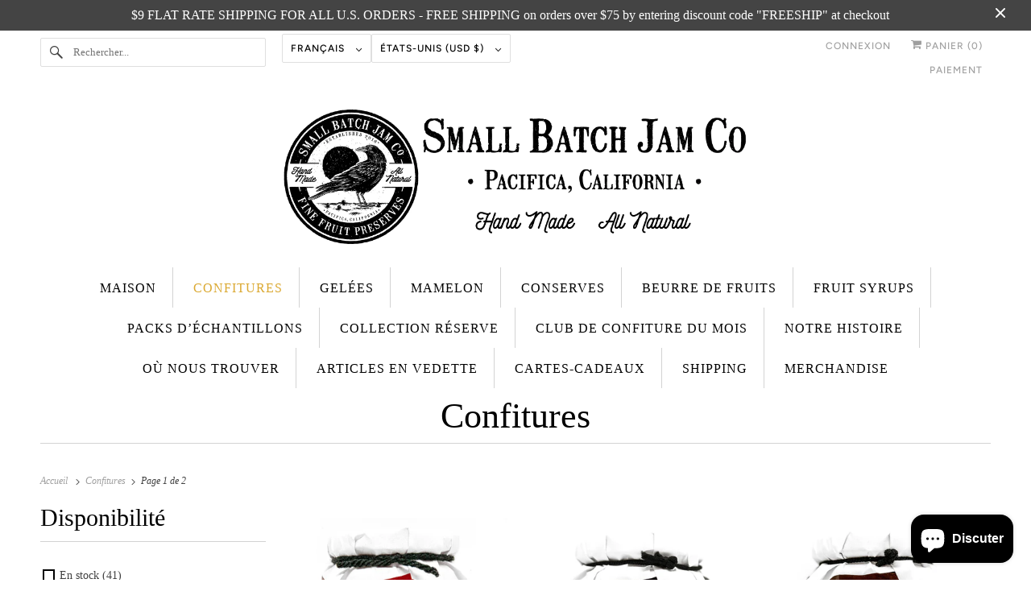

--- FILE ---
content_type: text/html; charset=utf-8
request_url: https://smallbatchjamco.com/fr/collections/jams
body_size: 37779
content:
<!DOCTYPE html>
<html class="no-js no-touch" lang="fr">
  <head>
  <script>
    window.Store = window.Store || {};
    window.Store.id = 16243371;
  </script>
    <meta charset="utf-8">
    <meta http-equiv="cleartype" content="on">
    <meta name="robots" content="index,follow">

    
    <title>Jams - Small Batch Jam Co</title>

    
      <meta name="description" content="Jams - Small Batch Jam Co"/>
    

    

<meta name="author" content="Small Batch Jam Co">
<meta property="og:url" content="https://smallbatchjamco.com/fr/collections/jams">
<meta property="og:site_name" content="Small Batch Jam Co">




  <meta property="og:type" content="product.group">
  <meta property="og:title" content="Confitures">
  
    <meta property="og:image" content="https://smallbatchjamco.com/cdn/shop/collections/jams-512255_600x.jpg?v=1715613279">
    <meta property="og:image:secure_url" content="https://smallbatchjamco.com/cdn/shop/collections/jams-512255_600x.jpg?v=1715613279">
    <meta property="og:image:alt" content="Jams - Small Batch Jam Co">
    <meta property="og:image:width" content="2048">
    <meta property="og:image:height" content="2048">
  
  
    
    <meta property="og:image" content="http://smallbatchjamco.com/cdn/shop/files/quince-rosewater-jam-691984_600x.jpg?v=1762457202">
    <meta property="og:image:secure_url" content="https://smallbatchjamco.com/cdn/shop/files/quince-rosewater-jam-691984_600x.jpg?v=1762457202">
  



  <meta property="og:description" content="Jams - Small Batch Jam Co">




<meta name="twitter:card" content="summary">



    

    

    <!-- Mobile Specific Metas -->
    <meta name="HandheldFriendly" content="True">
    <meta name="MobileOptimized" content="320">
    <meta name="viewport" content="width=device-width,initial-scale=1">
    <meta name="theme-color" content="#ffffff">

    <!-- Preconnect Domains -->
    <link rel="preconnect" href="https://cdn.shopify.com" crossorigin>
    <link rel="preconnect" href="https://fonts.shopify.com" crossorigin>
    <link rel="preconnect" href="https://monorail-edge.shopifysvc.com">

    <!-- Preload Assets -->
    <link rel="preload" href="//smallbatchjamco.com/cdn/shop/t/11/assets/vendors.js?v=144919140039296097911712330928" as="script">
    <link rel="preload" href="//smallbatchjamco.com/cdn/shop/t/11/assets/fancybox.css?v=30466120580444283401712330927" as="style">
    <link rel="preload" href="//smallbatchjamco.com/cdn/shop/t/11/assets/styles.css?v=93383926372353823071761408139" as="style">
    <link rel="preload" href="//smallbatchjamco.com/cdn/shop/t/11/assets/app.js?v=53390520388348374821712330942" as="script">

    <!-- Stylesheet for Fancybox library -->
    <link href="//smallbatchjamco.com/cdn/shop/t/11/assets/fancybox.css?v=30466120580444283401712330927" rel="stylesheet" type="text/css" media="all" />

    <!-- Stylesheets for Responsive -->
    <link href="//smallbatchjamco.com/cdn/shop/t/11/assets/styles.css?v=93383926372353823071761408139" rel="stylesheet" type="text/css" media="all" />

    <!-- Icons -->
    
      <link rel="shortcut icon" type="image/x-icon" href="//smallbatchjamco.com/cdn/shop/t/11/assets/favicon.png?v=43075689068710340751712330927">
    
      <link rel="canonical" href="https://smallbatchjamco.com/fr/collections/jams"/>

    

    

    
    <script>
      window.PXUTheme = window.PXUTheme || {};
      window.PXUTheme.version = '9.1.0';
      window.PXUTheme.name = 'Responsive';
    </script>
    


    <script>
      
window.PXUTheme = window.PXUTheme || {};


window.PXUTheme.theme_settings = {};
window.PXUTheme.theme_settings.primary_locale = "false";
window.PXUTheme.theme_settings.current_locale = "fr";
window.PXUTheme.theme_settings.shop_url = "/fr";


window.PXUTheme.theme_settings.newsletter_popup = false;
window.PXUTheme.theme_settings.newsletter_popup_days = "2";
window.PXUTheme.theme_settings.newsletter_popup_mobile = false;
window.PXUTheme.theme_settings.newsletter_popup_seconds = 4;


window.PXUTheme.theme_settings.enable_predictive_search = true;


window.PXUTheme.theme_settings.free_text = "Free";


window.PXUTheme.theme_settings.product_form_style = "dropdown";
window.PXUTheme.theme_settings.display_inventory_left = true;
window.PXUTheme.theme_settings.limit_quantity = true;
window.PXUTheme.theme_settings.inventory_threshold = 24;
window.PXUTheme.theme_settings.free_price_text = "Free";


window.PXUTheme.theme_settings.collection_swatches = false;
window.PXUTheme.theme_settings.collection_secondary_image = false;


window.PXUTheme.theme_settings.cart_action = "redirect_checkout";
window.PXUTheme.theme_settings.collection_secondary_image = false;
window.PXUTheme.theme_settings.display_tos_checkbox = false;
window.PXUTheme.theme_settings.tos_richtext = "\u003cp\u003eI Agree with the Terms \u0026 Conditions\u003c\/p\u003e";


window.PXUTheme.translation = {};


window.PXUTheme.translation.newsletter_success_text = "Merci de vous être inscrit(e) à notre liste de diffusion !";


window.PXUTheme.translation.menu = "Menu";


window.PXUTheme.translation.agree_to_terms_warning = "Vous devez accepter les termes et conditions à la caisse.";
window.PXUTheme.translation.cart_discount = "Remise";
window.PXUTheme.translation.edit_cart = "Modifier le panier";
window.PXUTheme.translation.add_to_cart_success = "Ajouté";
window.PXUTheme.translation.agree_to_terms_html = "Je suis d&#39;accord avec les Conditions";
window.PXUTheme.translation.checkout = "Paiement";
window.PXUTheme.translation.or = "ou";
window.PXUTheme.translation.continue_shopping = "Continuer les achats";
window.PXUTheme.translation.no_shipping_destination = "Nos produits ne sont pas livrés dans ce pays.";
window.PXUTheme.translation.additional_rate = "Il y a un taux d&amp;#39;expédition disponible pour";
window.PXUTheme.translation.additional_rate_at = "à";
window.PXUTheme.translation.additional_rates_part_1 = "Il y a";
window.PXUTheme.translation.additional_rates_part_2 = "catégories de frais de livraison pour";
window.PXUTheme.translation.additional_rates_part_3 = "à partir de";


window.PXUTheme.translation.product_add_to_cart_success = "Ajouté";
window.PXUTheme.translation.product_add_to_cart = "Ajouter au panier";
window.PXUTheme.translation.product_notify_form_email = "Saisissez votre adresse e-mail...";
window.PXUTheme.translation.product_notify_form_send = "Envoyer";
window.PXUTheme.translation.items_left_count_one = "produit en stock";
window.PXUTheme.translation.items_left_count_other = "produits en stock";
window.PXUTheme.translation.product_sold_out = "Épuisé";
window.PXUTheme.translation.product_unavailable = "Indisponible";
window.PXUTheme.translation.product_notify_form_success = "Merci ! Nous vous contacterons lorsque ce produit sera de nouveau disponible !";
window.PXUTheme.translation.product_from = "de";


window.PXUTheme.currency = {};


window.PXUTheme.currency.shop_currency = "USD";
window.PXUTheme.currency.default_currency = "USD";
window.PXUTheme.currency.display_format = "money_format";
window.PXUTheme.currency.money_format = "${{amount}}";
window.PXUTheme.currency.money_format_no_currency = "${{amount}}";
window.PXUTheme.currency.money_format_currency = "${{amount}} USD";
window.PXUTheme.currency.native_multi_currency = true;
window.PXUTheme.currency.shipping_calculator = false;
window.PXUTheme.currency.iso_code = "USD";
window.PXUTheme.currency.symbol = "$";


window.PXUTheme.media_queries = {};
window.PXUTheme.media_queries.small = window.matchMedia( "(max-width: 480px)" );
window.PXUTheme.media_queries.medium = window.matchMedia( "(max-width: 798px)" );
window.PXUTheme.media_queries.large = window.matchMedia( "(min-width: 799px)" );
window.PXUTheme.media_queries.larger = window.matchMedia( "(min-width: 960px)" );
window.PXUTheme.media_queries.xlarge = window.matchMedia( "(min-width: 1200px)" );
window.PXUTheme.media_queries.ie10 = window.matchMedia( "all and (-ms-high-contrast: none), (-ms-high-contrast: active)" );
window.PXUTheme.media_queries.tablet = window.matchMedia( "only screen and (min-width: 799px) and (max-width: 1024px)" );


window.PXUTheme.routes = window.PXUTheme.routes || {};
window.PXUTheme.routes.root_url = "/fr";
window.PXUTheme.routes.search_url = "/fr/search";
window.PXUTheme.routes.predictive_search_url = "/fr/search/suggest";
window.PXUTheme.routes.cart_url = "/fr/cart";
window.PXUTheme.routes.product_recommendations_url = "/fr/recommendations/products";
    </script>

    <script>
      document.documentElement.className=document.documentElement.className.replace(/\bno-js\b/,'js');
      if(window.Shopify&&window.Shopify.designMode)document.documentElement.className+=' in-theme-editor';
      if(('ontouchstart' in window)||window.DocumentTouch&&document instanceof DocumentTouch)document.documentElement.className=document.documentElement.className.replace(/\bno-touch\b/,'has-touch');
    </script>

    <script src="//smallbatchjamco.com/cdn/shop/t/11/assets/vendors.js?v=144919140039296097911712330928" defer></script>
    <script src="//smallbatchjamco.com/cdn/shop/t/11/assets/app.js?v=53390520388348374821712330942" defer></script>

    <script>window.performance && window.performance.mark && window.performance.mark('shopify.content_for_header.start');</script><meta id="shopify-digital-wallet" name="shopify-digital-wallet" content="/16243371/digital_wallets/dialog">
<meta name="shopify-checkout-api-token" content="cd240430a4042719c2bf74a4e3af1771">
<meta id="in-context-paypal-metadata" data-shop-id="16243371" data-venmo-supported="false" data-environment="production" data-locale="fr_FR" data-paypal-v4="true" data-currency="USD">
<link rel="alternate" type="application/atom+xml" title="Feed" href="/fr/collections/jams.atom" />
<link rel="next" href="/fr/collections/jams?page=2">
<link rel="alternate" hreflang="x-default" href="https://smallbatchjamco.com/collections/jams">
<link rel="alternate" hreflang="fr" href="https://smallbatchjamco.com/fr/collections/jams">
<link rel="alternate" hreflang="es" href="https://smallbatchjamco.com/es/collections/jams">
<link rel="alternate" hreflang="ja" href="https://smallbatchjamco.com/ja/collections/jams">
<link rel="alternate" type="application/json+oembed" href="https://smallbatchjamco.com/fr/collections/jams.oembed">
<script async="async" src="/checkouts/internal/preloads.js?locale=fr-US"></script>
<link rel="preconnect" href="https://shop.app" crossorigin="anonymous">
<script async="async" src="https://shop.app/checkouts/internal/preloads.js?locale=fr-US&shop_id=16243371" crossorigin="anonymous"></script>
<script id="apple-pay-shop-capabilities" type="application/json">{"shopId":16243371,"countryCode":"US","currencyCode":"USD","merchantCapabilities":["supports3DS"],"merchantId":"gid:\/\/shopify\/Shop\/16243371","merchantName":"Small Batch Jam Co","requiredBillingContactFields":["postalAddress","email"],"requiredShippingContactFields":["postalAddress","email"],"shippingType":"shipping","supportedNetworks":["visa","masterCard","amex","discover","elo","jcb"],"total":{"type":"pending","label":"Small Batch Jam Co","amount":"1.00"},"shopifyPaymentsEnabled":true,"supportsSubscriptions":true}</script>
<script id="shopify-features" type="application/json">{"accessToken":"cd240430a4042719c2bf74a4e3af1771","betas":["rich-media-storefront-analytics"],"domain":"smallbatchjamco.com","predictiveSearch":true,"shopId":16243371,"locale":"fr"}</script>
<script>var Shopify = Shopify || {};
Shopify.shop = "smallbatchjamco.myshopify.com";
Shopify.locale = "fr";
Shopify.currency = {"active":"USD","rate":"1.0"};
Shopify.country = "US";
Shopify.theme = {"name":"responsive-December-22-2018 (Mar-1... - 2024-04-05","id":124916760631,"schema_name":"Responsive","schema_version":"9.1.0","theme_store_id":null,"role":"main"};
Shopify.theme.handle = "null";
Shopify.theme.style = {"id":null,"handle":null};
Shopify.cdnHost = "smallbatchjamco.com/cdn";
Shopify.routes = Shopify.routes || {};
Shopify.routes.root = "/fr/";</script>
<script type="module">!function(o){(o.Shopify=o.Shopify||{}).modules=!0}(window);</script>
<script>!function(o){function n(){var o=[];function n(){o.push(Array.prototype.slice.apply(arguments))}return n.q=o,n}var t=o.Shopify=o.Shopify||{};t.loadFeatures=n(),t.autoloadFeatures=n()}(window);</script>
<script>
  window.ShopifyPay = window.ShopifyPay || {};
  window.ShopifyPay.apiHost = "shop.app\/pay";
  window.ShopifyPay.redirectState = null;
</script>
<script id="shop-js-analytics" type="application/json">{"pageType":"collection"}</script>
<script defer="defer" async type="module" src="//smallbatchjamco.com/cdn/shopifycloud/shop-js/modules/v2/client.init-shop-cart-sync_C9aZTsmn.fr.esm.js"></script>
<script defer="defer" async type="module" src="//smallbatchjamco.com/cdn/shopifycloud/shop-js/modules/v2/chunk.common_bWgz0IHB.esm.js"></script>
<script type="module">
  await import("//smallbatchjamco.com/cdn/shopifycloud/shop-js/modules/v2/client.init-shop-cart-sync_C9aZTsmn.fr.esm.js");
await import("//smallbatchjamco.com/cdn/shopifycloud/shop-js/modules/v2/chunk.common_bWgz0IHB.esm.js");

  window.Shopify.SignInWithShop?.initShopCartSync?.({"fedCMEnabled":true,"windoidEnabled":true});

</script>
<script>
  window.Shopify = window.Shopify || {};
  if (!window.Shopify.featureAssets) window.Shopify.featureAssets = {};
  window.Shopify.featureAssets['shop-js'] = {"shop-cart-sync":["modules/v2/client.shop-cart-sync_Lu2xB0nI.fr.esm.js","modules/v2/chunk.common_bWgz0IHB.esm.js"],"init-fed-cm":["modules/v2/client.init-fed-cm_BHY3XVMI.fr.esm.js","modules/v2/chunk.common_bWgz0IHB.esm.js"],"init-windoid":["modules/v2/client.init-windoid_DQt8Yj66.fr.esm.js","modules/v2/chunk.common_bWgz0IHB.esm.js"],"init-shop-email-lookup-coordinator":["modules/v2/client.init-shop-email-lookup-coordinator_-OaI8Mru.fr.esm.js","modules/v2/chunk.common_bWgz0IHB.esm.js"],"shop-toast-manager":["modules/v2/client.shop-toast-manager_WsmIdaTj.fr.esm.js","modules/v2/chunk.common_bWgz0IHB.esm.js"],"shop-button":["modules/v2/client.shop-button_Ds7QABx1.fr.esm.js","modules/v2/chunk.common_bWgz0IHB.esm.js"],"shop-login-button":["modules/v2/client.shop-login-button_DI2G5Rvm.fr.esm.js","modules/v2/chunk.common_bWgz0IHB.esm.js","modules/v2/chunk.modal_iE-IN4ix.esm.js"],"shop-cash-offers":["modules/v2/client.shop-cash-offers_CISSuUHO.fr.esm.js","modules/v2/chunk.common_bWgz0IHB.esm.js","modules/v2/chunk.modal_iE-IN4ix.esm.js"],"avatar":["modules/v2/client.avatar_BTnouDA3.fr.esm.js"],"init-shop-cart-sync":["modules/v2/client.init-shop-cart-sync_C9aZTsmn.fr.esm.js","modules/v2/chunk.common_bWgz0IHB.esm.js"],"init-shop-for-new-customer-accounts":["modules/v2/client.init-shop-for-new-customer-accounts_DnxSmG78.fr.esm.js","modules/v2/client.shop-login-button_DI2G5Rvm.fr.esm.js","modules/v2/chunk.common_bWgz0IHB.esm.js","modules/v2/chunk.modal_iE-IN4ix.esm.js"],"pay-button":["modules/v2/client.pay-button_rN6IpCKc.fr.esm.js","modules/v2/chunk.common_bWgz0IHB.esm.js"],"init-customer-accounts-sign-up":["modules/v2/client.init-customer-accounts-sign-up_CjjRqXoN.fr.esm.js","modules/v2/client.shop-login-button_DI2G5Rvm.fr.esm.js","modules/v2/chunk.common_bWgz0IHB.esm.js","modules/v2/chunk.modal_iE-IN4ix.esm.js"],"checkout-modal":["modules/v2/client.checkout-modal_CNe1AsNm.fr.esm.js","modules/v2/chunk.common_bWgz0IHB.esm.js","modules/v2/chunk.modal_iE-IN4ix.esm.js"],"init-customer-accounts":["modules/v2/client.init-customer-accounts_zFYpLkaF.fr.esm.js","modules/v2/client.shop-login-button_DI2G5Rvm.fr.esm.js","modules/v2/chunk.common_bWgz0IHB.esm.js","modules/v2/chunk.modal_iE-IN4ix.esm.js"],"lead-capture":["modules/v2/client.lead-capture_BoIJ9Gm3.fr.esm.js","modules/v2/chunk.common_bWgz0IHB.esm.js","modules/v2/chunk.modal_iE-IN4ix.esm.js"],"shop-follow-button":["modules/v2/client.shop-follow-button_D8cHgNw8.fr.esm.js","modules/v2/chunk.common_bWgz0IHB.esm.js","modules/v2/chunk.modal_iE-IN4ix.esm.js"],"shop-login":["modules/v2/client.shop-login_WgfU2Zbk.fr.esm.js","modules/v2/chunk.common_bWgz0IHB.esm.js","modules/v2/chunk.modal_iE-IN4ix.esm.js"],"payment-terms":["modules/v2/client.payment-terms_B7P9CQ-t.fr.esm.js","modules/v2/chunk.common_bWgz0IHB.esm.js","modules/v2/chunk.modal_iE-IN4ix.esm.js"]};
</script>
<script id="__st">var __st={"a":16243371,"offset":-28800,"reqid":"ad6e112a-1008-4d47-bbda-0ab049785400-1763021368","pageurl":"smallbatchjamco.com\/fr\/collections\/jams","u":"8eb02dc1c4c8","p":"collection","rtyp":"collection","rid":332013249};</script>
<script>window.ShopifyPaypalV4VisibilityTracking = true;</script>
<script id="captcha-bootstrap">!function(){'use strict';const t='contact',e='account',n='new_comment',o=[[t,t],['blogs',n],['comments',n],[t,'customer']],c=[[e,'customer_login'],[e,'guest_login'],[e,'recover_customer_password'],[e,'create_customer']],r=t=>t.map((([t,e])=>`form[action*='/${t}']:not([data-nocaptcha='true']) input[name='form_type'][value='${e}']`)).join(','),a=t=>()=>t?[...document.querySelectorAll(t)].map((t=>t.form)):[];function s(){const t=[...o],e=r(t);return a(e)}const i='password',u='form_key',d=['recaptcha-v3-token','g-recaptcha-response','h-captcha-response',i],f=()=>{try{return window.sessionStorage}catch{return}},m='__shopify_v',_=t=>t.elements[u];function p(t,e,n=!1){try{const o=window.sessionStorage,c=JSON.parse(o.getItem(e)),{data:r}=function(t){const{data:e,action:n}=t;return t[m]||n?{data:e,action:n}:{data:t,action:n}}(c);for(const[e,n]of Object.entries(r))t.elements[e]&&(t.elements[e].value=n);n&&o.removeItem(e)}catch(o){console.error('form repopulation failed',{error:o})}}const l='form_type',E='cptcha';function T(t){t.dataset[E]=!0}const w=window,h=w.document,L='Shopify',v='ce_forms',y='captcha';let A=!1;((t,e)=>{const n=(g='f06e6c50-85a8-45c8-87d0-21a2b65856fe',I='https://cdn.shopify.com/shopifycloud/storefront-forms-hcaptcha/ce_storefront_forms_captcha_hcaptcha.v1.5.2.iife.js',D={infoText:'Protégé par hCaptcha',privacyText:'Confidentialité',termsText:'Conditions'},(t,e,n)=>{const o=w[L][v],c=o.bindForm;if(c)return c(t,g,e,D).then(n);var r;o.q.push([[t,g,e,D],n]),r=I,A||(h.body.append(Object.assign(h.createElement('script'),{id:'captcha-provider',async:!0,src:r})),A=!0)});var g,I,D;w[L]=w[L]||{},w[L][v]=w[L][v]||{},w[L][v].q=[],w[L][y]=w[L][y]||{},w[L][y].protect=function(t,e){n(t,void 0,e),T(t)},Object.freeze(w[L][y]),function(t,e,n,w,h,L){const[v,y,A,g]=function(t,e,n){const i=e?o:[],u=t?c:[],d=[...i,...u],f=r(d),m=r(i),_=r(d.filter((([t,e])=>n.includes(e))));return[a(f),a(m),a(_),s()]}(w,h,L),I=t=>{const e=t.target;return e instanceof HTMLFormElement?e:e&&e.form},D=t=>v().includes(t);t.addEventListener('submit',(t=>{const e=I(t);if(!e)return;const n=D(e)&&!e.dataset.hcaptchaBound&&!e.dataset.recaptchaBound,o=_(e),c=g().includes(e)&&(!o||!o.value);(n||c)&&t.preventDefault(),c&&!n&&(function(t){try{if(!f())return;!function(t){const e=f();if(!e)return;const n=_(t);if(!n)return;const o=n.value;o&&e.removeItem(o)}(t);const e=Array.from(Array(32),(()=>Math.random().toString(36)[2])).join('');!function(t,e){_(t)||t.append(Object.assign(document.createElement('input'),{type:'hidden',name:u})),t.elements[u].value=e}(t,e),function(t,e){const n=f();if(!n)return;const o=[...t.querySelectorAll(`input[type='${i}']`)].map((({name:t})=>t)),c=[...d,...o],r={};for(const[a,s]of new FormData(t).entries())c.includes(a)||(r[a]=s);n.setItem(e,JSON.stringify({[m]:1,action:t.action,data:r}))}(t,e)}catch(e){console.error('failed to persist form',e)}}(e),e.submit())}));const S=(t,e)=>{t&&!t.dataset[E]&&(n(t,e.some((e=>e===t))),T(t))};for(const o of['focusin','change'])t.addEventListener(o,(t=>{const e=I(t);D(e)&&S(e,y())}));const B=e.get('form_key'),M=e.get(l),P=B&&M;t.addEventListener('DOMContentLoaded',(()=>{const t=y();if(P)for(const e of t)e.elements[l].value===M&&p(e,B);[...new Set([...A(),...v().filter((t=>'true'===t.dataset.shopifyCaptcha))])].forEach((e=>S(e,t)))}))}(h,new URLSearchParams(w.location.search),n,t,e,['guest_login'])})(!0,!0)}();</script>
<script integrity="sha256-52AcMU7V7pcBOXWImdc/TAGTFKeNjmkeM1Pvks/DTgc=" data-source-attribution="shopify.loadfeatures" defer="defer" src="//smallbatchjamco.com/cdn/shopifycloud/storefront/assets/storefront/load_feature-81c60534.js" crossorigin="anonymous"></script>
<script crossorigin="anonymous" defer="defer" src="//smallbatchjamco.com/cdn/shopifycloud/storefront/assets/shopify_pay/storefront-65b4c6d7.js?v=20250812"></script>
<script data-source-attribution="shopify.dynamic_checkout.dynamic.init">var Shopify=Shopify||{};Shopify.PaymentButton=Shopify.PaymentButton||{isStorefrontPortableWallets:!0,init:function(){window.Shopify.PaymentButton.init=function(){};var t=document.createElement("script");t.src="https://smallbatchjamco.com/cdn/shopifycloud/portable-wallets/latest/portable-wallets.fr.js",t.type="module",document.head.appendChild(t)}};
</script>
<script data-source-attribution="shopify.dynamic_checkout.buyer_consent">
  function portableWalletsHideBuyerConsent(e){var t=document.getElementById("shopify-buyer-consent"),n=document.getElementById("shopify-subscription-policy-button");t&&n&&(t.classList.add("hidden"),t.setAttribute("aria-hidden","true"),n.removeEventListener("click",e))}function portableWalletsShowBuyerConsent(e){var t=document.getElementById("shopify-buyer-consent"),n=document.getElementById("shopify-subscription-policy-button");t&&n&&(t.classList.remove("hidden"),t.removeAttribute("aria-hidden"),n.addEventListener("click",e))}window.Shopify?.PaymentButton&&(window.Shopify.PaymentButton.hideBuyerConsent=portableWalletsHideBuyerConsent,window.Shopify.PaymentButton.showBuyerConsent=portableWalletsShowBuyerConsent);
</script>
<script data-source-attribution="shopify.dynamic_checkout.cart.bootstrap">document.addEventListener("DOMContentLoaded",(function(){function t(){return document.querySelector("shopify-accelerated-checkout-cart, shopify-accelerated-checkout")}if(t())Shopify.PaymentButton.init();else{new MutationObserver((function(e,n){t()&&(Shopify.PaymentButton.init(),n.disconnect())})).observe(document.body,{childList:!0,subtree:!0})}}));
</script>
<link id="shopify-accelerated-checkout-styles" rel="stylesheet" media="screen" href="https://smallbatchjamco.com/cdn/shopifycloud/portable-wallets/latest/accelerated-checkout-backwards-compat.css" crossorigin="anonymous">
<style id="shopify-accelerated-checkout-cart">
        #shopify-buyer-consent {
  margin-top: 1em;
  display: inline-block;
  width: 100%;
}

#shopify-buyer-consent.hidden {
  display: none;
}

#shopify-subscription-policy-button {
  background: none;
  border: none;
  padding: 0;
  text-decoration: underline;
  font-size: inherit;
  cursor: pointer;
}

#shopify-subscription-policy-button::before {
  box-shadow: none;
}

      </style>

<script>window.performance && window.performance.mark && window.performance.mark('shopify.content_for_header.end');</script>

    <noscript>
      <style>
        .slides > li:first-child {display: block;}
        .image__fallback {
          width: 100vw;
          display: block !important;
          max-width: 100vw !important;
          margin-bottom: 0;
        }
        .no-js-only {
          display: inherit !important;
        }
        .icon-cart.cart-button {
          display: none;
        }
        .lazyload {
          opacity: 1;
          -webkit-filter: blur(0);
          filter: blur(0);
        }
        .animate_right,
        .animate_left,
        .animate_up,
        .animate_down {
          opacity: 1;
        }
        .product_section .product_form {
          opacity: 1;
        }
        .multi_select,
        form .select {
          display: block !important;
        }
        .swatch_options {
          display: none;
        }
        .image-element__wrap {
          display: none;
        }
      </style>
    </noscript>

  <!-- BEGIN app block: shopify://apps/klaviyo-email-marketing-sms/blocks/klaviyo-onsite-embed/2632fe16-c075-4321-a88b-50b567f42507 -->












  <script async src="https://static.klaviyo.com/onsite/js/XSkc7K/klaviyo.js?company_id=XSkc7K"></script>
  <script>!function(){if(!window.klaviyo){window._klOnsite=window._klOnsite||[];try{window.klaviyo=new Proxy({},{get:function(n,i){return"push"===i?function(){var n;(n=window._klOnsite).push.apply(n,arguments)}:function(){for(var n=arguments.length,o=new Array(n),w=0;w<n;w++)o[w]=arguments[w];var t="function"==typeof o[o.length-1]?o.pop():void 0,e=new Promise((function(n){window._klOnsite.push([i].concat(o,[function(i){t&&t(i),n(i)}]))}));return e}}})}catch(n){window.klaviyo=window.klaviyo||[],window.klaviyo.push=function(){var n;(n=window._klOnsite).push.apply(n,arguments)}}}}();</script>

  




  <script>
    window.klaviyoReviewsProductDesignMode = false
  </script>







<!-- END app block --><script src="https://cdn.shopify.com/extensions/7bc9bb47-adfa-4267-963e-cadee5096caf/inbox-1252/assets/inbox-chat-loader.js" type="text/javascript" defer="defer"></script>
<link href="https://monorail-edge.shopifysvc.com" rel="dns-prefetch">
<script>(function(){if ("sendBeacon" in navigator && "performance" in window) {try {var session_token_from_headers = performance.getEntriesByType('navigation')[0].serverTiming.find(x => x.name == '_s').description;} catch {var session_token_from_headers = undefined;}var session_cookie_matches = document.cookie.match(/_shopify_s=([^;]*)/);var session_token_from_cookie = session_cookie_matches && session_cookie_matches.length === 2 ? session_cookie_matches[1] : "";var session_token = session_token_from_headers || session_token_from_cookie || "";function handle_abandonment_event(e) {var entries = performance.getEntries().filter(function(entry) {return /monorail-edge.shopifysvc.com/.test(entry.name);});if (!window.abandonment_tracked && entries.length === 0) {window.abandonment_tracked = true;var currentMs = Date.now();var navigation_start = performance.timing.navigationStart;var payload = {shop_id: 16243371,url: window.location.href,navigation_start,duration: currentMs - navigation_start,session_token,page_type: "collection"};window.navigator.sendBeacon("https://monorail-edge.shopifysvc.com/v1/produce", JSON.stringify({schema_id: "online_store_buyer_site_abandonment/1.1",payload: payload,metadata: {event_created_at_ms: currentMs,event_sent_at_ms: currentMs}}));}}window.addEventListener('pagehide', handle_abandonment_event);}}());</script>
<script id="web-pixels-manager-setup">(function e(e,d,r,n,o){if(void 0===o&&(o={}),!Boolean(null===(a=null===(i=window.Shopify)||void 0===i?void 0:i.analytics)||void 0===a?void 0:a.replayQueue)){var i,a;window.Shopify=window.Shopify||{};var t=window.Shopify;t.analytics=t.analytics||{};var s=t.analytics;s.replayQueue=[],s.publish=function(e,d,r){return s.replayQueue.push([e,d,r]),!0};try{self.performance.mark("wpm:start")}catch(e){}var l=function(){var e={modern:/Edge?\/(1{2}[4-9]|1[2-9]\d|[2-9]\d{2}|\d{4,})\.\d+(\.\d+|)|Firefox\/(1{2}[4-9]|1[2-9]\d|[2-9]\d{2}|\d{4,})\.\d+(\.\d+|)|Chrom(ium|e)\/(9{2}|\d{3,})\.\d+(\.\d+|)|(Maci|X1{2}).+ Version\/(15\.\d+|(1[6-9]|[2-9]\d|\d{3,})\.\d+)([,.]\d+|)( \(\w+\)|)( Mobile\/\w+|) Safari\/|Chrome.+OPR\/(9{2}|\d{3,})\.\d+\.\d+|(CPU[ +]OS|iPhone[ +]OS|CPU[ +]iPhone|CPU IPhone OS|CPU iPad OS)[ +]+(15[._]\d+|(1[6-9]|[2-9]\d|\d{3,})[._]\d+)([._]\d+|)|Android:?[ /-](13[3-9]|1[4-9]\d|[2-9]\d{2}|\d{4,})(\.\d+|)(\.\d+|)|Android.+Firefox\/(13[5-9]|1[4-9]\d|[2-9]\d{2}|\d{4,})\.\d+(\.\d+|)|Android.+Chrom(ium|e)\/(13[3-9]|1[4-9]\d|[2-9]\d{2}|\d{4,})\.\d+(\.\d+|)|SamsungBrowser\/([2-9]\d|\d{3,})\.\d+/,legacy:/Edge?\/(1[6-9]|[2-9]\d|\d{3,})\.\d+(\.\d+|)|Firefox\/(5[4-9]|[6-9]\d|\d{3,})\.\d+(\.\d+|)|Chrom(ium|e)\/(5[1-9]|[6-9]\d|\d{3,})\.\d+(\.\d+|)([\d.]+$|.*Safari\/(?![\d.]+ Edge\/[\d.]+$))|(Maci|X1{2}).+ Version\/(10\.\d+|(1[1-9]|[2-9]\d|\d{3,})\.\d+)([,.]\d+|)( \(\w+\)|)( Mobile\/\w+|) Safari\/|Chrome.+OPR\/(3[89]|[4-9]\d|\d{3,})\.\d+\.\d+|(CPU[ +]OS|iPhone[ +]OS|CPU[ +]iPhone|CPU IPhone OS|CPU iPad OS)[ +]+(10[._]\d+|(1[1-9]|[2-9]\d|\d{3,})[._]\d+)([._]\d+|)|Android:?[ /-](13[3-9]|1[4-9]\d|[2-9]\d{2}|\d{4,})(\.\d+|)(\.\d+|)|Mobile Safari.+OPR\/([89]\d|\d{3,})\.\d+\.\d+|Android.+Firefox\/(13[5-9]|1[4-9]\d|[2-9]\d{2}|\d{4,})\.\d+(\.\d+|)|Android.+Chrom(ium|e)\/(13[3-9]|1[4-9]\d|[2-9]\d{2}|\d{4,})\.\d+(\.\d+|)|Android.+(UC? ?Browser|UCWEB|U3)[ /]?(15\.([5-9]|\d{2,})|(1[6-9]|[2-9]\d|\d{3,})\.\d+)\.\d+|SamsungBrowser\/(5\.\d+|([6-9]|\d{2,})\.\d+)|Android.+MQ{2}Browser\/(14(\.(9|\d{2,})|)|(1[5-9]|[2-9]\d|\d{3,})(\.\d+|))(\.\d+|)|K[Aa][Ii]OS\/(3\.\d+|([4-9]|\d{2,})\.\d+)(\.\d+|)/},d=e.modern,r=e.legacy,n=navigator.userAgent;return n.match(d)?"modern":n.match(r)?"legacy":"unknown"}(),u="modern"===l?"modern":"legacy",c=(null!=n?n:{modern:"",legacy:""})[u],f=function(e){return[e.baseUrl,"/wpm","/b",e.hashVersion,"modern"===e.buildTarget?"m":"l",".js"].join("")}({baseUrl:d,hashVersion:r,buildTarget:u}),m=function(e){var d=e.version,r=e.bundleTarget,n=e.surface,o=e.pageUrl,i=e.monorailEndpoint;return{emit:function(e){var a=e.status,t=e.errorMsg,s=(new Date).getTime(),l=JSON.stringify({metadata:{event_sent_at_ms:s},events:[{schema_id:"web_pixels_manager_load/3.1",payload:{version:d,bundle_target:r,page_url:o,status:a,surface:n,error_msg:t},metadata:{event_created_at_ms:s}}]});if(!i)return console&&console.warn&&console.warn("[Web Pixels Manager] No Monorail endpoint provided, skipping logging."),!1;try{return self.navigator.sendBeacon.bind(self.navigator)(i,l)}catch(e){}var u=new XMLHttpRequest;try{return u.open("POST",i,!0),u.setRequestHeader("Content-Type","text/plain"),u.send(l),!0}catch(e){return console&&console.warn&&console.warn("[Web Pixels Manager] Got an unhandled error while logging to Monorail."),!1}}}}({version:r,bundleTarget:l,surface:e.surface,pageUrl:self.location.href,monorailEndpoint:e.monorailEndpoint});try{o.browserTarget=l,function(e){var d=e.src,r=e.async,n=void 0===r||r,o=e.onload,i=e.onerror,a=e.sri,t=e.scriptDataAttributes,s=void 0===t?{}:t,l=document.createElement("script"),u=document.querySelector("head"),c=document.querySelector("body");if(l.async=n,l.src=d,a&&(l.integrity=a,l.crossOrigin="anonymous"),s)for(var f in s)if(Object.prototype.hasOwnProperty.call(s,f))try{l.dataset[f]=s[f]}catch(e){}if(o&&l.addEventListener("load",o),i&&l.addEventListener("error",i),u)u.appendChild(l);else{if(!c)throw new Error("Did not find a head or body element to append the script");c.appendChild(l)}}({src:f,async:!0,onload:function(){if(!function(){var e,d;return Boolean(null===(d=null===(e=window.Shopify)||void 0===e?void 0:e.analytics)||void 0===d?void 0:d.initialized)}()){var d=window.webPixelsManager.init(e)||void 0;if(d){var r=window.Shopify.analytics;r.replayQueue.forEach((function(e){var r=e[0],n=e[1],o=e[2];d.publishCustomEvent(r,n,o)})),r.replayQueue=[],r.publish=d.publishCustomEvent,r.visitor=d.visitor,r.initialized=!0}}},onerror:function(){return m.emit({status:"failed",errorMsg:"".concat(f," has failed to load")})},sri:function(e){var d=/^sha384-[A-Za-z0-9+/=]+$/;return"string"==typeof e&&d.test(e)}(c)?c:"",scriptDataAttributes:o}),m.emit({status:"loading"})}catch(e){m.emit({status:"failed",errorMsg:(null==e?void 0:e.message)||"Unknown error"})}}})({shopId: 16243371,storefrontBaseUrl: "https://smallbatchjamco.com",extensionsBaseUrl: "https://extensions.shopifycdn.com/cdn/shopifycloud/web-pixels-manager",monorailEndpoint: "https://monorail-edge.shopifysvc.com/unstable/produce_batch",surface: "storefront-renderer",enabledBetaFlags: ["2dca8a86"],webPixelsConfigList: [{"id":"905609271","configuration":"{\"accountID\":\"XSkc7K\",\"webPixelConfig\":\"eyJlbmFibGVBZGRlZFRvQ2FydEV2ZW50cyI6IHRydWV9\"}","eventPayloadVersion":"v1","runtimeContext":"STRICT","scriptVersion":"9a3e1117c25e3d7955a2b89bcfe1cdfd","type":"APP","apiClientId":123074,"privacyPurposes":["ANALYTICS","MARKETING"],"dataSharingAdjustments":{"protectedCustomerApprovalScopes":["read_customer_address","read_customer_email","read_customer_name","read_customer_personal_data","read_customer_phone"]}},{"id":"339181623","configuration":"{\"config\":\"{\\\"pixel_id\\\":\\\"G-GNP0VEEZJW\\\",\\\"target_country\\\":\\\"US\\\",\\\"gtag_events\\\":[{\\\"type\\\":\\\"begin_checkout\\\",\\\"action_label\\\":\\\"G-GNP0VEEZJW\\\"},{\\\"type\\\":\\\"search\\\",\\\"action_label\\\":\\\"G-GNP0VEEZJW\\\"},{\\\"type\\\":\\\"view_item\\\",\\\"action_label\\\":[\\\"G-GNP0VEEZJW\\\",\\\"MC-QGNCZBHWVG\\\"]},{\\\"type\\\":\\\"purchase\\\",\\\"action_label\\\":[\\\"G-GNP0VEEZJW\\\",\\\"MC-QGNCZBHWVG\\\"]},{\\\"type\\\":\\\"page_view\\\",\\\"action_label\\\":[\\\"G-GNP0VEEZJW\\\",\\\"MC-QGNCZBHWVG\\\"]},{\\\"type\\\":\\\"add_payment_info\\\",\\\"action_label\\\":\\\"G-GNP0VEEZJW\\\"},{\\\"type\\\":\\\"add_to_cart\\\",\\\"action_label\\\":\\\"G-GNP0VEEZJW\\\"}],\\\"enable_monitoring_mode\\\":false}\"}","eventPayloadVersion":"v1","runtimeContext":"OPEN","scriptVersion":"b2a88bafab3e21179ed38636efcd8a93","type":"APP","apiClientId":1780363,"privacyPurposes":[],"dataSharingAdjustments":{"protectedCustomerApprovalScopes":["read_customer_address","read_customer_email","read_customer_name","read_customer_personal_data","read_customer_phone"]}},{"id":"51904567","eventPayloadVersion":"v1","runtimeContext":"LAX","scriptVersion":"1","type":"CUSTOM","privacyPurposes":["MARKETING"],"name":"Meta pixel (migrated)"},{"id":"shopify-app-pixel","configuration":"{}","eventPayloadVersion":"v1","runtimeContext":"STRICT","scriptVersion":"0450","apiClientId":"shopify-pixel","type":"APP","privacyPurposes":["ANALYTICS","MARKETING"]},{"id":"shopify-custom-pixel","eventPayloadVersion":"v1","runtimeContext":"LAX","scriptVersion":"0450","apiClientId":"shopify-pixel","type":"CUSTOM","privacyPurposes":["ANALYTICS","MARKETING"]}],isMerchantRequest: false,initData: {"shop":{"name":"Small Batch Jam Co","paymentSettings":{"currencyCode":"USD"},"myshopifyDomain":"smallbatchjamco.myshopify.com","countryCode":"US","storefrontUrl":"https:\/\/smallbatchjamco.com\/fr"},"customer":null,"cart":null,"checkout":null,"productVariants":[],"purchasingCompany":null},},"https://smallbatchjamco.com/cdn","ae1676cfwd2530674p4253c800m34e853cb",{"modern":"","legacy":""},{"shopId":"16243371","storefrontBaseUrl":"https:\/\/smallbatchjamco.com","extensionBaseUrl":"https:\/\/extensions.shopifycdn.com\/cdn\/shopifycloud\/web-pixels-manager","surface":"storefront-renderer","enabledBetaFlags":"[\"2dca8a86\"]","isMerchantRequest":"false","hashVersion":"ae1676cfwd2530674p4253c800m34e853cb","publish":"custom","events":"[[\"page_viewed\",{}],[\"collection_viewed\",{\"collection\":{\"id\":\"332013249\",\"title\":\"Confitures\",\"productVariants\":[{\"price\":{\"amount\":9.0,\"currencyCode\":\"USD\"},\"product\":{\"title\":\"Confiture d'eau de rose aux coings\",\"vendor\":\"Small Batch Jam Co\",\"id\":\"1436625633335\",\"untranslatedTitle\":\"Confiture d'eau de rose aux coings\",\"url\":\"\/fr\/products\/quince-rosewater-jam\",\"type\":\"Jams\"},\"id\":\"12889829408823\",\"image\":{\"src\":\"\/\/smallbatchjamco.com\/cdn\/shop\/files\/quince-rosewater-jam-691984.jpg?v=1762457202\"},\"sku\":\"28418-02\",\"title\":\"6.5oz\",\"untranslatedTitle\":\"6.5oz\"},{\"price\":{\"amount\":9.0,\"currencyCode\":\"USD\"},\"product\":{\"title\":\"Figues romarin confiture\",\"vendor\":\"Small Batch Jam Co\",\"id\":\"464716857384\",\"untranslatedTitle\":\"Figues romarin confiture\",\"url\":\"\/fr\/products\/mission-fig-rosemary-jam\",\"type\":\"Jams\"},\"id\":\"3829451423784\",\"image\":{\"src\":\"\/\/smallbatchjamco.com\/cdn\/shop\/files\/mission-fig-rosemary-jam-393468.jpg?v=1762457078\"},\"sku\":\"29119-01\",\"title\":\"6.5oz\",\"untranslatedTitle\":\"6.5oz\"},{\"price\":{\"amount\":9.0,\"currencyCode\":\"USD\"},\"product\":{\"title\":\"Confiture de lavande d’abricot\",\"vendor\":\"Small Batch Jam Co\",\"id\":\"4671220154423\",\"untranslatedTitle\":\"Confiture de lavande d’abricot\",\"url\":\"\/fr\/products\/apricot-lavender-jam\",\"type\":\"Jams\"},\"id\":\"32486776373303\",\"image\":{\"src\":\"\/\/smallbatchjamco.com\/cdn\/shop\/files\/apricot-lavender-jam-441322.jpg?v=1762457455\"},\"sku\":\"36120-02\",\"title\":\"6.5oz\",\"untranslatedTitle\":\"6.5oz\"},{\"price\":{\"amount\":9.0,\"currencyCode\":\"USD\"},\"product\":{\"title\":\"Confiture de Pinot de thym aux mûres\",\"vendor\":\"Small Batch Jam Co\",\"id\":\"4388223221815\",\"untranslatedTitle\":\"Confiture de Pinot de thym aux mûres\",\"url\":\"\/fr\/products\/blackberry-pinot-thyme-jam\",\"type\":\"Jams\"},\"id\":\"32227986341943\",\"image\":{\"src\":\"\/\/smallbatchjamco.com\/cdn\/shop\/files\/blackberry-pinot-thyme-jam-655664.jpg?v=1762457268\"},\"sku\":\"02820-01\",\"title\":\"6.5oz\",\"untranslatedTitle\":\"6.5oz\"},{\"price\":{\"amount\":9.0,\"currencyCode\":\"USD\"},\"product\":{\"title\":\"Confiture de citron Eureka\",\"vendor\":\"Small Batch Jam Co\",\"id\":\"4678434258999\",\"untranslatedTitle\":\"Confiture de citron Eureka\",\"url\":\"\/fr\/products\/lisbon-lemon-jam\",\"type\":\"Jams\"},\"id\":\"32511506939959\",\"image\":{\"src\":\"\/\/smallbatchjamco.com\/cdn\/shop\/files\/lisbon-lemon-jam-811551.jpg?v=1762457465\"},\"sku\":\"01521-01\",\"title\":\"6.5oz\",\"untranslatedTitle\":\"6.5oz\"},{\"price\":{\"amount\":9.0,\"currencyCode\":\"USD\"},\"product\":{\"title\":\"Confiture habanero au gingembre abricot\",\"vendor\":\"Small Batch Jam Co\",\"id\":\"1436620292151\",\"untranslatedTitle\":\"Confiture habanero au gingembre abricot\",\"url\":\"\/fr\/products\/apricot-ginger-habanero-jam\",\"type\":\"Jams\"},\"id\":\"12889732939831\",\"image\":{\"src\":\"\/\/smallbatchjamco.com\/cdn\/shop\/files\/apricot-ginger-habanero-jam-583472.jpg?v=1762457197\"},\"sku\":\"25416-05\",\"title\":\"6.5oz\",\"untranslatedTitle\":\"6.5oz\"},{\"price\":{\"amount\":9.0,\"currencyCode\":\"USD\"},\"product\":{\"title\":\"Confiture de genévrier de cerise\",\"vendor\":\"Small Batch Jam Co\",\"id\":\"7288915361847\",\"untranslatedTitle\":\"Confiture de genévrier de cerise\",\"url\":\"\/fr\/products\/cherry-habanero-jam\",\"type\":\"Jams\"},\"id\":\"41698651996215\",\"image\":{\"src\":\"\/\/smallbatchjamco.com\/cdn\/shop\/files\/H5X2752_3b4f1e62-f0e8-450e-98f3-4da960255ada.jpg?v=1762463073\"},\"sku\":\"07625-02\",\"title\":\"6.5oz\",\"untranslatedTitle\":\"6.5oz\"},{\"price\":{\"amount\":12.0,\"currencyCode\":\"USD\"},\"product\":{\"title\":\"Confiture de mûres\",\"vendor\":\"Small Batch Jam Co\",\"id\":\"7289328697399\",\"untranslatedTitle\":\"Confiture de mûres\",\"url\":\"\/fr\/products\/brambleberry-jam\",\"type\":\"Jams\"},\"id\":\"41700672634935\",\"image\":{\"src\":\"\/\/smallbatchjamco.com\/cdn\/shop\/files\/H5X2777.jpg?v=1759500121\"},\"sku\":\"00125-02\",\"title\":\"6.5oz\",\"untranslatedTitle\":\"9oz\"},{\"price\":{\"amount\":9.0,\"currencyCode\":\"USD\"},\"product\":{\"title\":\"Confiture de clémentine Rosemary Prosecco\",\"vendor\":\"Small Batch Jam Co\",\"id\":\"1436612034615\",\"untranslatedTitle\":\"Confiture de clémentine Rosemary Prosecco\",\"url\":\"\/fr\/products\/rosemary-prosecco-clementine-jam\",\"type\":\"Jams\"},\"id\":\"12889562644535\",\"image\":{\"src\":\"\/\/smallbatchjamco.com\/cdn\/shop\/files\/rosemary-prosecco-clementine-jam-454158.jpg?v=1762457193\"},\"sku\":\"20916-01\",\"title\":\"6.5oz\",\"untranslatedTitle\":\"6.5oz\"},{\"price\":{\"amount\":9.0,\"currencyCode\":\"USD\"},\"product\":{\"title\":\"Confiture de figues orange miel\",\"vendor\":\"Small Batch Jam Co\",\"id\":\"1436626944055\",\"untranslatedTitle\":\"Confiture de figues orange miel\",\"url\":\"\/fr\/products\/honey-orange-fig-jam\",\"type\":\"Jams\"},\"id\":\"12889854509111\",\"image\":{\"src\":\"\/\/smallbatchjamco.com\/cdn\/shop\/files\/honey-orange-fig-jam-855021.jpg?v=1762457202\"},\"sku\":\"25318-01\",\"title\":\"6.5oz\",\"untranslatedTitle\":\"6.5oz\"},{\"price\":{\"amount\":9.0,\"currencyCode\":\"USD\"},\"product\":{\"title\":\"Turc Fig Ginger Jam\",\"vendor\":\"Small Batch Jam Co\",\"id\":\"1541349965879\",\"untranslatedTitle\":\"Turc Fig Ginger Jam\",\"url\":\"\/fr\/products\/turkish-fig-ginger-jam\",\"type\":\"Jams\"},\"id\":\"13596486139959\",\"image\":{\"src\":\"\/\/smallbatchjamco.com\/cdn\/shop\/files\/turkish-fig-ginger-jam-770278.jpg?v=1762457227\"},\"sku\":\"16718-03\",\"title\":\"6.5oz\",\"untranslatedTitle\":\"6.5oz\"},{\"price\":{\"amount\":9.0,\"currencyCode\":\"USD\"},\"product\":{\"title\":\"Confiture d'orange sanguine\",\"vendor\":\"Small Batch Jam Co\",\"id\":\"1541338202167\",\"untranslatedTitle\":\"Confiture d'orange sanguine\",\"url\":\"\/fr\/products\/blood-orange-jam\",\"type\":\"Jams\"},\"id\":\"13596444557367\",\"image\":{\"src\":\"\/\/smallbatchjamco.com\/cdn\/shop\/files\/blood-orange-jam-581814.jpg?v=1762457226\"},\"sku\":\"13320-01\",\"title\":\"6.5oz\",\"untranslatedTitle\":\"6.5oz\"},{\"price\":{\"amount\":9.0,\"currencyCode\":\"USD\"},\"product\":{\"title\":\"Confiture de mangue au piment rouge\",\"vendor\":\"Small Batch Jam Co\",\"id\":\"1541555650615\",\"untranslatedTitle\":\"Confiture de mangue au piment rouge\",\"url\":\"\/fr\/products\/red-chili-mango-jam\",\"type\":\"Jams\"},\"id\":\"13597183279159\",\"image\":{\"src\":\"\/\/smallbatchjamco.com\/cdn\/shop\/files\/red-chili-mango-jam-669501.jpg?v=1762457228\"},\"sku\":\"23019-01\",\"title\":\"6.5oz\",\"untranslatedTitle\":\"6.5oz\"},{\"price\":{\"amount\":9.0,\"currencyCode\":\"USD\"},\"product\":{\"title\":\"Maria’s Gold Nectarine Jam\",\"vendor\":\"Small Batch Jam Co\",\"id\":\"4593022173239\",\"untranslatedTitle\":\"Maria’s Gold Nectarine Jam\",\"url\":\"\/fr\/products\/marias-gold-nectarine-jam\",\"type\":\"Jams\"},\"id\":\"32227984441399\",\"image\":{\"src\":\"\/\/smallbatchjamco.com\/cdn\/shop\/files\/marias-gold-nectarine-jam-747380.jpg?v=1762457338\"},\"sku\":\"21220-01\",\"title\":\"6.5oz\",\"untranslatedTitle\":\"6.5oz\"},{\"price\":{\"amount\":9.0,\"currencyCode\":\"USD\"},\"product\":{\"title\":\"Sauce aux prunes de Santa Rosa\",\"vendor\":\"Small Batch Jam Co\",\"id\":\"4476172664887\",\"untranslatedTitle\":\"Sauce aux prunes de Santa Rosa\",\"url\":\"\/fr\/products\/santa-rosa-plum-jam\",\"type\":\"Jams\"},\"id\":\"31714315436087\",\"image\":{\"src\":\"\/\/smallbatchjamco.com\/cdn\/shop\/files\/santa-rosa-plum-jam-870928.jpg?v=1762457283\"},\"sku\":\"18719-02\",\"title\":\"6.5oz\",\"untranslatedTitle\":\"6.5oz\"},{\"price\":{\"amount\":9.0,\"currencyCode\":\"USD\"},\"product\":{\"title\":\"Confiture de prunes Black Splendor\",\"vendor\":\"Small Batch Jam Co\",\"id\":\"1436624715831\",\"untranslatedTitle\":\"Confiture de prunes Black Splendor\",\"url\":\"\/fr\/products\/black-splendor-plum-jam\",\"type\":\"Jams\"},\"id\":\"12889816858679\",\"image\":{\"src\":\"\/\/smallbatchjamco.com\/cdn\/shop\/files\/black-splendor-plum-jam-704556.jpg?v=1762457200\"},\"sku\":\"14720-01\",\"title\":\"6.5oz\",\"untranslatedTitle\":\"6.5oz\"},{\"price\":{\"amount\":9.0,\"currencyCode\":\"USD\"},\"product\":{\"title\":\"Confiture de prune chinoise aux cinq épices\",\"vendor\":\"Small Batch Jam Co\",\"id\":\"4476169977911\",\"untranslatedTitle\":\"Confiture de prune chinoise aux cinq épices\",\"url\":\"\/fr\/products\/chinese-five-spice-plum-jam\",\"type\":\"Jams\"},\"id\":\"31714305474615\",\"image\":{\"src\":\"\/\/smallbatchjamco.com\/cdn\/shop\/files\/H5X2808.jpg?v=1762107455\"},\"sku\":\"25416-02\",\"title\":\"6.5oz\",\"untranslatedTitle\":\"6.5oz\"},{\"price\":{\"amount\":9.0,\"currencyCode\":\"USD\"},\"product\":{\"title\":\"Confiture Fraise Lavande\",\"vendor\":\"Small Batch Jam Co\",\"id\":\"9657194561\",\"untranslatedTitle\":\"Confiture Fraise Lavande\",\"url\":\"\/fr\/products\/strawberry-lavender-jam\",\"type\":\"Jams\"},\"id\":\"35354780865\",\"image\":{\"src\":\"\/\/smallbatchjamco.com\/cdn\/shop\/files\/strawberry-lavender-jam-195018.jpg?v=1762457068\"},\"sku\":\"30519-02\",\"title\":\"6.5oz\",\"untranslatedTitle\":\"6.5oz\"},{\"price\":{\"amount\":9.0,\"currencyCode\":\"USD\"},\"product\":{\"title\":\"Bing Cherry Jam\",\"vendor\":\"Small Batch Jam Co\",\"id\":\"7114550706231\",\"untranslatedTitle\":\"Bing Cherry Jam\",\"url\":\"\/fr\/products\/black-cherry-jam\",\"type\":\"Jams\"},\"id\":\"41086552506423\",\"image\":{\"src\":\"\/\/smallbatchjamco.com\/cdn\/shop\/files\/H5X2431.jpg?v=1762458072\"},\"sku\":\"12324-03\",\"title\":\"6.5oz\",\"untranslatedTitle\":\"6.5oz\"},{\"price\":{\"amount\":9.0,\"currencyCode\":\"USD\"},\"product\":{\"title\":\"Abricot Brandy Jam\",\"vendor\":\"Small Batch Jam Co\",\"id\":\"1436614295607\",\"untranslatedTitle\":\"Abricot Brandy Jam\",\"url\":\"\/fr\/products\/apricot-brandy-jam\",\"type\":\"Jams\"},\"id\":\"12889570705463\",\"image\":{\"src\":\"\/\/smallbatchjamco.com\/cdn\/shop\/files\/apricot-brandy-jam-410660.jpg?v=1762457193\"},\"sku\":\"23619-01\",\"title\":\"6.5oz\",\"untranslatedTitle\":\"6.5oz\"},{\"price\":{\"amount\":9.0,\"currencyCode\":\"USD\"},\"product\":{\"title\":\"Confiture jalapeno framboise\",\"vendor\":\"Small Batch Jam Co\",\"id\":\"464722886696\",\"untranslatedTitle\":\"Confiture jalapeno framboise\",\"url\":\"\/fr\/products\/raspberry-jalapeno-jam\",\"type\":\"Jams\"},\"id\":\"3829485469736\",\"image\":{\"src\":\"\/\/smallbatchjamco.com\/cdn\/shop\/files\/raspberry-jalapeno-jam-135451.jpg?v=1762457079\"},\"sku\":\"25416-05\",\"title\":\"6.5oz\",\"untranslatedTitle\":\"6.5oz\"},{\"price\":{\"amount\":9.0,\"currencyCode\":\"USD\"},\"product\":{\"title\":\"Confiture de bleuets sauvages\",\"vendor\":\"Small Batch Jam Co\",\"id\":\"7343449178167\",\"untranslatedTitle\":\"Confiture de bleuets sauvages\",\"url\":\"\/fr\/products\/blueberry-jam\",\"type\":\"Jams\"},\"id\":\"41883499659319\",\"image\":{\"src\":\"\/\/smallbatchjamco.com\/cdn\/shop\/files\/H5X2810.jpg?v=1762108666\"},\"sku\":\"05925-02\",\"title\":\"6.5oz\",\"untranslatedTitle\":\"6.5oz\"},{\"price\":{\"amount\":9.0,\"currencyCode\":\"USD\"},\"product\":{\"title\":\"Confiture d’abricots\",\"vendor\":\"Small Batch Jam Co\",\"id\":\"1692789637175\",\"untranslatedTitle\":\"Confiture d’abricots\",\"url\":\"\/fr\/products\/apricot-jam\",\"type\":\"Jams\"},\"id\":\"32227986178103\",\"image\":{\"src\":\"\/\/smallbatchjamco.com\/cdn\/shop\/files\/apricot-jam-631836.jpg?v=1762457248\"},\"sku\":\"36219-01\",\"title\":\"6.5oz\",\"untranslatedTitle\":\"6.5oz\"},{\"price\":{\"amount\":9.0,\"currencyCode\":\"USD\"},\"product\":{\"title\":\"Confiture de vanille aux poires épicées\",\"vendor\":\"Small Batch Jam Co\",\"id\":\"9656493121\",\"untranslatedTitle\":\"Confiture de vanille aux poires épicées\",\"url\":\"\/fr\/products\/spiced-pear-vanilla-jam\",\"type\":\"Jams\"},\"id\":\"35351237441\",\"image\":{\"src\":\"\/\/smallbatchjamco.com\/cdn\/shop\/files\/spiced-pear-vanilla-jam-658308.jpg?v=1762457064\"},\"sku\":\"36417-02\",\"title\":\"6.5oz\",\"untranslatedTitle\":\"6.5oz\"},{\"price\":{\"amount\":9.0,\"currencyCode\":\"USD\"},\"product\":{\"title\":\"Confiture de cannelle à l’ananas\",\"vendor\":\"Small Batch Jam Co\",\"id\":\"7134182735927\",\"untranslatedTitle\":\"Confiture de cannelle à l’ananas\",\"url\":\"\/fr\/products\/pineapple-apricot-jam\",\"type\":\"Jams\"},\"id\":\"41143099588663\",\"image\":{\"src\":\"\/\/smallbatchjamco.com\/cdn\/shop\/files\/Pineapple_Apricot.jpg?v=1762984004\"},\"sku\":\"17824-01\",\"title\":\"6.5oz\",\"untranslatedTitle\":\"6.5oz\"},{\"price\":{\"amount\":9.0,\"currencyCode\":\"USD\"},\"product\":{\"title\":\"Confiture de champagne aux fraises\",\"vendor\":\"Small Batch Jam Co\",\"id\":\"6813417472055\",\"untranslatedTitle\":\"Confiture de champagne aux fraises\",\"url\":\"\/fr\/products\/raspberry-champagne-jam\",\"type\":\"Jams\"},\"id\":\"40195586424887\",\"image\":{\"src\":\"\/\/smallbatchjamco.com\/cdn\/shop\/files\/raspberry-champagne-jam-394701.jpg?v=1762457866\"},\"sku\":\"18023-01\",\"title\":\"6.5oz\",\"untranslatedTitle\":\"6.5oz\"},{\"price\":{\"amount\":9.0,\"currencyCode\":\"USD\"},\"product\":{\"title\":\"Confiture de figue de barbarie\",\"vendor\":\"Small Batch Jam Co\",\"id\":\"4668550152247\",\"untranslatedTitle\":\"Confiture de figue de barbarie\",\"url\":\"\/fr\/products\/prickly-pear-jam\",\"type\":\"Jams\"},\"id\":\"32477301538871\",\"image\":{\"src\":\"\/\/smallbatchjamco.com\/cdn\/shop\/files\/prickly-pear-jam-688263.jpg?v=1762457450\"},\"sku\":\"00521-01\",\"title\":\"6.5oz\",\"untranslatedTitle\":\"6.5oz\"},{\"price\":{\"amount\":9.0,\"currencyCode\":\"USD\"},\"product\":{\"title\":\"Poached Pear Jam\",\"vendor\":\"Small Batch Jam Co\",\"id\":\"6857352446007\",\"untranslatedTitle\":\"Poached Pear Jam\",\"url\":\"\/fr\/products\/poached-pear-jam\",\"type\":\"Jams\"},\"id\":\"40314087866423\",\"image\":{\"src\":\"\/\/smallbatchjamco.com\/cdn\/shop\/files\/poached-pear-jam-976192.jpg?v=1762457923\"},\"sku\":\"27823-02\",\"title\":\"6.5oz\",\"untranslatedTitle\":\"6.5oz\"},{\"price\":{\"amount\":9.0,\"currencyCode\":\"USD\"},\"product\":{\"title\":\"Apple Sage Jam\",\"vendor\":\"Small Batch Jam Co\",\"id\":\"6840673304631\",\"untranslatedTitle\":\"Apple Sage Jam\",\"url\":\"\/fr\/products\/apple-sage-jam\",\"type\":\"Jams\"},\"id\":\"40261513379895\",\"image\":{\"src\":\"\/\/smallbatchjamco.com\/cdn\/shop\/files\/apple-sage-jam-987306.jpg?v=1762457896\"},\"sku\":\"25023-01\",\"title\":\"6.5oz\",\"untranslatedTitle\":\"6.5oz\"},{\"price\":{\"amount\":9.0,\"currencyCode\":\"USD\"},\"product\":{\"title\":\"Confiture de fraises\",\"vendor\":\"Small Batch Jam Co\",\"id\":\"1562857799735\",\"untranslatedTitle\":\"Confiture de fraises\",\"url\":\"\/fr\/products\/strawberry-jam-1\",\"type\":\"Jams\"},\"id\":\"13766290505783\",\"image\":{\"src\":\"\/\/smallbatchjamco.com\/cdn\/shop\/files\/strawberry-jam-609696.jpg?v=1762457231\"},\"sku\":\"11820-01\",\"title\":\"6.5oz\",\"untranslatedTitle\":\"6.5oz\"},{\"price\":{\"amount\":9.0,\"currencyCode\":\"USD\"},\"product\":{\"title\":\"Confiture de boysenberry\",\"vendor\":\"Small Batch Jam Co\",\"id\":\"1702975668279\",\"untranslatedTitle\":\"Confiture de boysenberry\",\"url\":\"\/fr\/products\/boysenberry\",\"type\":\"Jams\"},\"id\":\"32227986866231\",\"image\":{\"src\":\"\/\/smallbatchjamco.com\/cdn\/shop\/files\/boysenberry-jam-180112.jpg?v=1762457248\"},\"sku\":\"22419-01\",\"title\":\"6.5oz\",\"untranslatedTitle\":\"6.5oz\"},{\"price\":{\"amount\":9.0,\"currencyCode\":\"USD\"},\"product\":{\"title\":\"Confiture de goyave rose\",\"vendor\":\"Small Batch Jam Co\",\"id\":\"9656408961\",\"untranslatedTitle\":\"Confiture de goyave rose\",\"url\":\"\/fr\/products\/pink-guava-jam\",\"type\":\"Jams\"},\"id\":\"35350517569\",\"image\":{\"src\":\"\/\/smallbatchjamco.com\/cdn\/shop\/files\/pink-guava-jam-373858.jpg?v=1762457063\"},\"sku\":\"25416-03\",\"title\":\"6.5oz\",\"untranslatedTitle\":\"6.5oz\"},{\"price\":{\"amount\":9.0,\"currencyCode\":\"USD\"},\"product\":{\"title\":\"Confiture de champagne aux fraises\",\"vendor\":\"Small Batch Jam Co\",\"id\":\"442724712488\",\"untranslatedTitle\":\"Confiture de champagne aux fraises\",\"url\":\"\/fr\/products\/strawberry-champagne-jam\",\"type\":\"Jams\"},\"id\":\"3761280745512\",\"image\":{\"src\":\"\/\/smallbatchjamco.com\/cdn\/shop\/files\/strawberry-champagne-jam-550370.jpg?v=1762457077\"},\"sku\":\"24819-01\",\"title\":\"6.5oz\",\"untranslatedTitle\":\"6.5oz\"},{\"price\":{\"amount\":9.0,\"currencyCode\":\"USD\"},\"product\":{\"title\":\"Confiture de mangue au piment rouge\",\"vendor\":\"Small Batch Jam Co\",\"id\":\"6794777264183\",\"untranslatedTitle\":\"Confiture de mangue au piment rouge\",\"url\":\"\/fr\/products\/pineapple-pepper-jam\",\"type\":\"Jams\"},\"id\":\"40148738998327\",\"image\":{\"src\":\"\/\/smallbatchjamco.com\/cdn\/shop\/files\/pineapple-pepper-jam-390322.jpg?v=1762457830\"},\"sku\":\"09723-01\",\"title\":\"6.5oz\",\"untranslatedTitle\":\"6.5oz\"},{\"price\":{\"amount\":9.0,\"currencyCode\":\"USD\"},\"product\":{\"title\":\"Confiture orange de Chai\",\"vendor\":\"Small Batch Jam Co\",\"id\":\"7368105197623\",\"untranslatedTitle\":\"Confiture orange de Chai\",\"url\":\"\/fr\/products\/orange-stout-jam\",\"type\":\"Jams\"},\"id\":\"41972036501559\",\"image\":{\"src\":\"\/\/smallbatchjamco.com\/cdn\/shop\/files\/H5X2809_7b8d6c95-1728-4d62-9933-fbaa10d264e8.jpg?v=1762108289\"},\"sku\":\"12020-01\",\"title\":\"6.5oz\",\"untranslatedTitle\":\"6.5oz\"},{\"price\":{\"amount\":9.0,\"currencyCode\":\"USD\"},\"product\":{\"title\":\"Sauce aux prunes de Santa Rosa\",\"vendor\":\"Small Batch Jam Co\",\"id\":\"7368957263927\",\"untranslatedTitle\":\"Sauce aux prunes de Santa Rosa\",\"url\":\"\/fr\/products\/plum-chai-jam\",\"type\":\"Jams\"},\"id\":\"41973246787639\",\"image\":{\"src\":\"\/\/smallbatchjamco.com\/cdn\/shop\/files\/H5X2816_739574ba-4238-43ae-983e-2396d3227bc4.jpg?v=1762135324\"},\"sku\":\"26225-02\",\"title\":\"6.5oz\",\"untranslatedTitle\":\"6.5oz\"},{\"price\":{\"amount\":9.0,\"currencyCode\":\"USD\"},\"product\":{\"title\":\"Sauce aux prunes de Santa Rosa\",\"vendor\":\"Small Batch Jam Co\",\"id\":\"7368959131703\",\"untranslatedTitle\":\"Sauce aux prunes de Santa Rosa\",\"url\":\"\/fr\/products\/plum-raspberry-jam-pac-copy\",\"type\":\"Jams\"},\"id\":\"41973310718007\",\"image\":{\"src\":\"\/\/smallbatchjamco.com\/cdn\/shop\/files\/H5X2817_03768c49-f3c9-4c6d-add8-292f54161c5f.jpg?v=1762136083\"},\"sku\":\"24425-01\",\"title\":\"6.5oz\",\"untranslatedTitle\":\"6.5oz\"},{\"price\":{\"amount\":9.0,\"currencyCode\":\"USD\"},\"product\":{\"title\":\"Confiture de canneberges et cabernet\",\"vendor\":\"Small Batch Jam Co\",\"id\":\"1436620455991\",\"untranslatedTitle\":\"Confiture de canneberges et cabernet\",\"url\":\"\/fr\/products\/cranberry-cabernet-jam\",\"type\":\"Jams\"},\"id\":\"12889736577079\",\"image\":{\"src\":\"\/\/smallbatchjamco.com\/cdn\/shop\/files\/cranberry-cabernet-jam-651574.jpg?v=1762457197\"},\"sku\":\"30419-01\",\"title\":\"6.5oz\",\"untranslatedTitle\":\"6.5oz\"},{\"price\":{\"amount\":9.0,\"currencyCode\":\"USD\"},\"product\":{\"title\":\"Confiture de mûres\",\"vendor\":\"Small Batch Jam Co\",\"id\":\"6791965179959\",\"untranslatedTitle\":\"Confiture de mûres\",\"url\":\"\/fr\/products\/blackberry-bourbon-jam\",\"type\":\"Jams\"},\"id\":\"40139053432887\",\"image\":{\"src\":\"\/\/smallbatchjamco.com\/cdn\/shop\/files\/blackberry-bourbon-jam-375844.jpg?v=1762457824\"},\"sku\":\"25222-01\",\"title\":\"6.5oz\",\"untranslatedTitle\":\"6.5oz\"},{\"price\":{\"amount\":9.0,\"currencyCode\":\"USD\"},\"product\":{\"title\":\"Fig Brandy Jam\",\"vendor\":\"Small Batch Jam Co\",\"id\":\"6837607825463\",\"untranslatedTitle\":\"Fig Brandy Jam\",\"url\":\"\/fr\/products\/fig-brandy-jam\",\"type\":\"Jams\"},\"id\":\"40248970608695\",\"image\":{\"src\":\"\/\/smallbatchjamco.com\/cdn\/shop\/files\/fig-brandy-jam-747307.jpg?v=1762457893\"},\"sku\":\"21423-01\",\"title\":\"6.5oz\",\"untranslatedTitle\":\"6.5oz\"},{\"price\":{\"amount\":9.0,\"currencyCode\":\"USD\"},\"product\":{\"title\":\"Confiture de cannelle à l’ananas\",\"vendor\":\"Small Batch Jam Co\",\"id\":\"4476148252727\",\"untranslatedTitle\":\"Confiture de cannelle à l’ananas\",\"url\":\"\/fr\/products\/pineapple-cinnamon-jam\",\"type\":\"Jams\"},\"id\":\"31714280964151\",\"image\":{\"src\":\"\/\/smallbatchjamco.com\/cdn\/shop\/files\/pineapple-cinnamon-jam-408101.jpg?v=1762457281\"},\"sku\":\"25416-03\",\"title\":\"6.5oz\",\"untranslatedTitle\":\"6.5oz\"},{\"price\":{\"amount\":9.0,\"currencyCode\":\"USD\"},\"product\":{\"title\":\"Confiture de fruits de la passion\",\"vendor\":\"Small Batch Jam Co\",\"id\":\"1541383946295\",\"untranslatedTitle\":\"Confiture de fruits de la passion\",\"url\":\"\/fr\/products\/passionfruit-jam\",\"type\":\"Jams\"},\"id\":\"13596624519223\",\"image\":{\"src\":\"\/\/smallbatchjamco.com\/cdn\/shop\/files\/passion-fruit-jam-896829.jpg?v=1762457227\"},\"sku\":\"25416-03\",\"title\":\"6.5oz\",\"untranslatedTitle\":\"6.5oz\"},{\"price\":{\"amount\":9.0,\"currencyCode\":\"USD\"},\"product\":{\"title\":\"Confiture de framboises sans pépins\",\"vendor\":\"Small Batch Jam Co\",\"id\":\"1541605130295\",\"untranslatedTitle\":\"Confiture de framboises sans pépins\",\"url\":\"\/fr\/products\/seedless-raspberry-jam\",\"type\":\"Jams\"},\"id\":\"13597309009975\",\"image\":{\"src\":\"\/\/smallbatchjamco.com\/cdn\/shop\/files\/seedless-raspberry-jam-497767.jpg?v=1762457230\"},\"sku\":\"25719-01\",\"title\":\"6.5oz\",\"untranslatedTitle\":\"6.5oz\"},{\"price\":{\"amount\":9.0,\"currencyCode\":\"USD\"},\"product\":{\"title\":\"Confiture de genévrier de cerise\",\"vendor\":\"Small Batch Jam Co\",\"id\":\"1436606201911\",\"untranslatedTitle\":\"Confiture de genévrier de cerise\",\"url\":\"\/fr\/products\/cherry-juniper-jam\",\"type\":\"Jams\"},\"id\":\"12889458737207\",\"image\":{\"src\":\"\/\/smallbatchjamco.com\/cdn\/shop\/files\/cherry-juniper-jam-911609.jpg?v=1762457191\"},\"sku\":\"31518-01\",\"title\":\"6.5oz\",\"untranslatedTitle\":\"6.5oz\"},{\"price\":{\"amount\":9.0,\"currencyCode\":\"USD\"},\"product\":{\"title\":\"Confiture d’oranger aux\",\"vendor\":\"Small Batch Jam Co\",\"id\":\"1436607578167\",\"untranslatedTitle\":\"Confiture d’oranger aux\",\"url\":\"\/fr\/products\/cranberry-orange-jam\",\"type\":\"Jams\"},\"id\":\"12889491701815\",\"image\":{\"src\":\"\/\/smallbatchjamco.com\/cdn\/shop\/files\/cranberry-orange-jam-123058.jpg?v=1762457192\"},\"sku\":\"32319-01\",\"title\":\"6.5oz\",\"untranslatedTitle\":\"6.5oz\"},{\"price\":{\"amount\":9.0,\"currencyCode\":\"USD\"},\"product\":{\"title\":\"Blueberry Peach Jam\",\"vendor\":\"Small Batch Jam Co\",\"id\":\"6857351233591\",\"untranslatedTitle\":\"Blueberry Peach Jam\",\"url\":\"\/fr\/products\/blueberry-peach-jam\",\"type\":\"Jams\"},\"id\":\"40314084327479\",\"image\":{\"src\":\"\/\/smallbatchjamco.com\/cdn\/shop\/files\/blueberry-peach-jam-523727.jpg?v=1762457922\"},\"sku\":\"26923-01\",\"title\":\"6.5oz\",\"untranslatedTitle\":\"6.5oz\"},{\"price\":{\"amount\":9.0,\"currencyCode\":\"USD\"},\"product\":{\"title\":\"Confiture Feijoa\",\"vendor\":\"Small Batch Jam Co\",\"id\":\"1436620718135\",\"untranslatedTitle\":\"Confiture Feijoa\",\"url\":\"\/fr\/products\/feijoa-jam\",\"type\":\"Jams\"},\"id\":\"12889739395127\",\"image\":{\"src\":\"\/\/smallbatchjamco.com\/cdn\/shop\/files\/feijoa-jam-247141.jpg?v=1762457199\"},\"sku\":\"10418-01\",\"title\":\"6.5oz\",\"untranslatedTitle\":\"6.5oz\"},{\"price\":{\"amount\":9.0,\"currencyCode\":\"USD\"},\"product\":{\"title\":\"Bing Cherry Jam\",\"vendor\":\"Small Batch Jam Co\",\"id\":\"1436618260535\",\"untranslatedTitle\":\"Bing Cherry Jam\",\"url\":\"\/fr\/products\/bing-cherry-jam\",\"type\":\"Jams\"},\"id\":\"12889705906231\",\"image\":{\"src\":\"\/\/smallbatchjamco.com\/cdn\/shop\/files\/bing-cherry-jam-611318.jpg?v=1762457196\"},\"sku\":\"24119-01\",\"title\":\"6.5oz\",\"untranslatedTitle\":\"6.5oz\"}]}}]]"});</script><script>
  window.ShopifyAnalytics = window.ShopifyAnalytics || {};
  window.ShopifyAnalytics.meta = window.ShopifyAnalytics.meta || {};
  window.ShopifyAnalytics.meta.currency = 'USD';
  var meta = {"products":[{"id":1436625633335,"gid":"gid:\/\/shopify\/Product\/1436625633335","vendor":"Small Batch Jam Co","type":"Jams","variants":[{"id":12889829408823,"price":900,"name":"Confiture d'eau de rose aux coings - 6.5oz","public_title":"6.5oz","sku":"28418-02"}],"remote":false},{"id":464716857384,"gid":"gid:\/\/shopify\/Product\/464716857384","vendor":"Small Batch Jam Co","type":"Jams","variants":[{"id":3829451423784,"price":900,"name":"Figues romarin confiture - 6.5oz","public_title":"6.5oz","sku":"29119-01"}],"remote":false},{"id":4671220154423,"gid":"gid:\/\/shopify\/Product\/4671220154423","vendor":"Small Batch Jam Co","type":"Jams","variants":[{"id":32486776373303,"price":900,"name":"Confiture de lavande d’abricot - 6.5oz","public_title":"6.5oz","sku":"36120-02"}],"remote":false},{"id":4388223221815,"gid":"gid:\/\/shopify\/Product\/4388223221815","vendor":"Small Batch Jam Co","type":"Jams","variants":[{"id":32227986341943,"price":900,"name":"Confiture de Pinot de thym aux mûres - 6.5oz","public_title":"6.5oz","sku":"02820-01"}],"remote":false},{"id":4678434258999,"gid":"gid:\/\/shopify\/Product\/4678434258999","vendor":"Small Batch Jam Co","type":"Jams","variants":[{"id":32511506939959,"price":900,"name":"Confiture de citron Eureka - 6.5oz","public_title":"6.5oz","sku":"01521-01"}],"remote":false},{"id":1436620292151,"gid":"gid:\/\/shopify\/Product\/1436620292151","vendor":"Small Batch Jam Co","type":"Jams","variants":[{"id":12889732939831,"price":900,"name":"Confiture habanero au gingembre abricot - 6.5oz","public_title":"6.5oz","sku":"25416-05"}],"remote":false},{"id":7288915361847,"gid":"gid:\/\/shopify\/Product\/7288915361847","vendor":"Small Batch Jam Co","type":"Jams","variants":[{"id":41698651996215,"price":900,"name":"Confiture de genévrier de cerise - 6.5oz","public_title":"6.5oz","sku":"07625-02"}],"remote":false},{"id":7289328697399,"gid":"gid:\/\/shopify\/Product\/7289328697399","vendor":"Small Batch Jam Co","type":"Jams","variants":[{"id":41700672634935,"price":1200,"name":"Confiture de mûres - 6.5oz","public_title":"6.5oz","sku":"00125-02"}],"remote":false},{"id":1436612034615,"gid":"gid:\/\/shopify\/Product\/1436612034615","vendor":"Small Batch Jam Co","type":"Jams","variants":[{"id":12889562644535,"price":900,"name":"Confiture de clémentine Rosemary Prosecco - 6.5oz","public_title":"6.5oz","sku":"20916-01"}],"remote":false},{"id":1436626944055,"gid":"gid:\/\/shopify\/Product\/1436626944055","vendor":"Small Batch Jam Co","type":"Jams","variants":[{"id":12889854509111,"price":900,"name":"Confiture de figues orange miel - 6.5oz","public_title":"6.5oz","sku":"25318-01"}],"remote":false},{"id":1541349965879,"gid":"gid:\/\/shopify\/Product\/1541349965879","vendor":"Small Batch Jam Co","type":"Jams","variants":[{"id":13596486139959,"price":900,"name":"Turc Fig Ginger Jam - 6.5oz","public_title":"6.5oz","sku":"16718-03"}],"remote":false},{"id":1541338202167,"gid":"gid:\/\/shopify\/Product\/1541338202167","vendor":"Small Batch Jam Co","type":"Jams","variants":[{"id":13596444557367,"price":900,"name":"Confiture d'orange sanguine - 6.5oz","public_title":"6.5oz","sku":"13320-01"}],"remote":false},{"id":1541555650615,"gid":"gid:\/\/shopify\/Product\/1541555650615","vendor":"Small Batch Jam Co","type":"Jams","variants":[{"id":13597183279159,"price":900,"name":"Confiture de mangue au piment rouge - 6.5oz","public_title":"6.5oz","sku":"23019-01"}],"remote":false},{"id":4593022173239,"gid":"gid:\/\/shopify\/Product\/4593022173239","vendor":"Small Batch Jam Co","type":"Jams","variants":[{"id":32227984441399,"price":900,"name":"Maria’s Gold Nectarine Jam - 6.5oz","public_title":"6.5oz","sku":"21220-01"}],"remote":false},{"id":4476172664887,"gid":"gid:\/\/shopify\/Product\/4476172664887","vendor":"Small Batch Jam Co","type":"Jams","variants":[{"id":31714315436087,"price":900,"name":"Sauce aux prunes de Santa Rosa - 6.5oz","public_title":"6.5oz","sku":"18719-02"}],"remote":false},{"id":1436624715831,"gid":"gid:\/\/shopify\/Product\/1436624715831","vendor":"Small Batch Jam Co","type":"Jams","variants":[{"id":12889816858679,"price":900,"name":"Confiture de prunes Black Splendor - 6.5oz","public_title":"6.5oz","sku":"14720-01"}],"remote":false},{"id":4476169977911,"gid":"gid:\/\/shopify\/Product\/4476169977911","vendor":"Small Batch Jam Co","type":"Jams","variants":[{"id":31714305474615,"price":900,"name":"Confiture de prune chinoise aux cinq épices - 6.5oz","public_title":"6.5oz","sku":"25416-02"}],"remote":false},{"id":9657194561,"gid":"gid:\/\/shopify\/Product\/9657194561","vendor":"Small Batch Jam Co","type":"Jams","variants":[{"id":35354780865,"price":900,"name":"Confiture Fraise Lavande - 6.5oz","public_title":"6.5oz","sku":"30519-02"}],"remote":false},{"id":7114550706231,"gid":"gid:\/\/shopify\/Product\/7114550706231","vendor":"Small Batch Jam Co","type":"Jams","variants":[{"id":41086552506423,"price":900,"name":"Bing Cherry Jam - 6.5oz","public_title":"6.5oz","sku":"12324-03"}],"remote":false},{"id":1436614295607,"gid":"gid:\/\/shopify\/Product\/1436614295607","vendor":"Small Batch Jam Co","type":"Jams","variants":[{"id":12889570705463,"price":900,"name":"Abricot Brandy Jam - 6.5oz","public_title":"6.5oz","sku":"23619-01"}],"remote":false},{"id":464722886696,"gid":"gid:\/\/shopify\/Product\/464722886696","vendor":"Small Batch Jam Co","type":"Jams","variants":[{"id":3829485469736,"price":900,"name":"Confiture jalapeno framboise - 6.5oz","public_title":"6.5oz","sku":"25416-05"}],"remote":false},{"id":7343449178167,"gid":"gid:\/\/shopify\/Product\/7343449178167","vendor":"Small Batch Jam Co","type":"Jams","variants":[{"id":41883499659319,"price":900,"name":"Confiture de bleuets sauvages - 6.5oz","public_title":"6.5oz","sku":"05925-02"}],"remote":false},{"id":1692789637175,"gid":"gid:\/\/shopify\/Product\/1692789637175","vendor":"Small Batch Jam Co","type":"Jams","variants":[{"id":32227986178103,"price":900,"name":"Confiture d’abricots - 6.5oz","public_title":"6.5oz","sku":"36219-01"}],"remote":false},{"id":9656493121,"gid":"gid:\/\/shopify\/Product\/9656493121","vendor":"Small Batch Jam Co","type":"Jams","variants":[{"id":35351237441,"price":900,"name":"Confiture de vanille aux poires épicées - 6.5oz","public_title":"6.5oz","sku":"36417-02"}],"remote":false},{"id":7134182735927,"gid":"gid:\/\/shopify\/Product\/7134182735927","vendor":"Small Batch Jam Co","type":"Jams","variants":[{"id":41143099588663,"price":900,"name":"Confiture de cannelle à l’ananas - 6.5oz","public_title":"6.5oz","sku":"17824-01"}],"remote":false},{"id":6813417472055,"gid":"gid:\/\/shopify\/Product\/6813417472055","vendor":"Small Batch Jam Co","type":"Jams","variants":[{"id":40195586424887,"price":900,"name":"Confiture de champagne aux fraises - 6.5oz","public_title":"6.5oz","sku":"18023-01"}],"remote":false},{"id":4668550152247,"gid":"gid:\/\/shopify\/Product\/4668550152247","vendor":"Small Batch Jam Co","type":"Jams","variants":[{"id":32477301538871,"price":900,"name":"Confiture de figue de barbarie - 6.5oz","public_title":"6.5oz","sku":"00521-01"}],"remote":false},{"id":6857352446007,"gid":"gid:\/\/shopify\/Product\/6857352446007","vendor":"Small Batch Jam Co","type":"Jams","variants":[{"id":40314087866423,"price":900,"name":"Poached Pear Jam - 6.5oz","public_title":"6.5oz","sku":"27823-02"}],"remote":false},{"id":6840673304631,"gid":"gid:\/\/shopify\/Product\/6840673304631","vendor":"Small Batch Jam Co","type":"Jams","variants":[{"id":40261513379895,"price":900,"name":"Apple Sage Jam - 6.5oz","public_title":"6.5oz","sku":"25023-01"}],"remote":false},{"id":1562857799735,"gid":"gid:\/\/shopify\/Product\/1562857799735","vendor":"Small Batch Jam Co","type":"Jams","variants":[{"id":13766290505783,"price":900,"name":"Confiture de fraises - 6.5oz","public_title":"6.5oz","sku":"11820-01"}],"remote":false},{"id":1702975668279,"gid":"gid:\/\/shopify\/Product\/1702975668279","vendor":"Small Batch Jam Co","type":"Jams","variants":[{"id":32227986866231,"price":900,"name":"Confiture de boysenberry - 6.5oz","public_title":"6.5oz","sku":"22419-01"}],"remote":false},{"id":9656408961,"gid":"gid:\/\/shopify\/Product\/9656408961","vendor":"Small Batch Jam Co","type":"Jams","variants":[{"id":35350517569,"price":900,"name":"Confiture de goyave rose - 6.5oz","public_title":"6.5oz","sku":"25416-03"}],"remote":false},{"id":442724712488,"gid":"gid:\/\/shopify\/Product\/442724712488","vendor":"Small Batch Jam Co","type":"Jams","variants":[{"id":3761280745512,"price":900,"name":"Confiture de champagne aux fraises - 6.5oz","public_title":"6.5oz","sku":"24819-01"}],"remote":false},{"id":6794777264183,"gid":"gid:\/\/shopify\/Product\/6794777264183","vendor":"Small Batch Jam Co","type":"Jams","variants":[{"id":40148738998327,"price":900,"name":"Confiture de mangue au piment rouge - 6.5oz","public_title":"6.5oz","sku":"09723-01"}],"remote":false},{"id":7368105197623,"gid":"gid:\/\/shopify\/Product\/7368105197623","vendor":"Small Batch Jam Co","type":"Jams","variants":[{"id":41972036501559,"price":900,"name":"Confiture orange de Chai - 6.5oz","public_title":"6.5oz","sku":"12020-01"}],"remote":false},{"id":7368957263927,"gid":"gid:\/\/shopify\/Product\/7368957263927","vendor":"Small Batch Jam Co","type":"Jams","variants":[{"id":41973246787639,"price":900,"name":"Sauce aux prunes de Santa Rosa - 6.5oz","public_title":"6.5oz","sku":"26225-02"}],"remote":false},{"id":7368959131703,"gid":"gid:\/\/shopify\/Product\/7368959131703","vendor":"Small Batch Jam Co","type":"Jams","variants":[{"id":41973310718007,"price":900,"name":"Sauce aux prunes de Santa Rosa - 6.5oz","public_title":"6.5oz","sku":"24425-01"}],"remote":false},{"id":1436620455991,"gid":"gid:\/\/shopify\/Product\/1436620455991","vendor":"Small Batch Jam Co","type":"Jams","variants":[{"id":12889736577079,"price":900,"name":"Confiture de canneberges et cabernet - 6.5oz","public_title":"6.5oz","sku":"30419-01"}],"remote":false},{"id":6791965179959,"gid":"gid:\/\/shopify\/Product\/6791965179959","vendor":"Small Batch Jam Co","type":"Jams","variants":[{"id":40139053432887,"price":900,"name":"Confiture de mûres - 6.5oz","public_title":"6.5oz","sku":"25222-01"}],"remote":false},{"id":6837607825463,"gid":"gid:\/\/shopify\/Product\/6837607825463","vendor":"Small Batch Jam Co","type":"Jams","variants":[{"id":40248970608695,"price":900,"name":"Fig Brandy Jam - 6.5oz","public_title":"6.5oz","sku":"21423-01"}],"remote":false},{"id":4476148252727,"gid":"gid:\/\/shopify\/Product\/4476148252727","vendor":"Small Batch Jam Co","type":"Jams","variants":[{"id":31714280964151,"price":900,"name":"Confiture de cannelle à l’ananas - 6.5oz","public_title":"6.5oz","sku":"25416-03"}],"remote":false},{"id":1541383946295,"gid":"gid:\/\/shopify\/Product\/1541383946295","vendor":"Small Batch Jam Co","type":"Jams","variants":[{"id":13596624519223,"price":900,"name":"Confiture de fruits de la passion - 6.5oz","public_title":"6.5oz","sku":"25416-03"}],"remote":false},{"id":1541605130295,"gid":"gid:\/\/shopify\/Product\/1541605130295","vendor":"Small Batch Jam Co","type":"Jams","variants":[{"id":13597309009975,"price":900,"name":"Confiture de framboises sans pépins - 6.5oz","public_title":"6.5oz","sku":"25719-01"}],"remote":false},{"id":1436606201911,"gid":"gid:\/\/shopify\/Product\/1436606201911","vendor":"Small Batch Jam Co","type":"Jams","variants":[{"id":12889458737207,"price":900,"name":"Confiture de genévrier de cerise - 6.5oz","public_title":"6.5oz","sku":"31518-01"}],"remote":false},{"id":1436607578167,"gid":"gid:\/\/shopify\/Product\/1436607578167","vendor":"Small Batch Jam Co","type":"Jams","variants":[{"id":12889491701815,"price":900,"name":"Confiture d’oranger aux - 6.5oz","public_title":"6.5oz","sku":"32319-01"}],"remote":false},{"id":6857351233591,"gid":"gid:\/\/shopify\/Product\/6857351233591","vendor":"Small Batch Jam Co","type":"Jams","variants":[{"id":40314084327479,"price":900,"name":"Blueberry Peach Jam - 6.5oz","public_title":"6.5oz","sku":"26923-01"}],"remote":false},{"id":1436620718135,"gid":"gid:\/\/shopify\/Product\/1436620718135","vendor":"Small Batch Jam Co","type":"Jams","variants":[{"id":12889739395127,"price":900,"name":"Confiture Feijoa - 6.5oz","public_title":"6.5oz","sku":"10418-01"}],"remote":false},{"id":1436618260535,"gid":"gid:\/\/shopify\/Product\/1436618260535","vendor":"Small Batch Jam Co","type":"Jams","variants":[{"id":12889705906231,"price":900,"name":"Bing Cherry Jam - 6.5oz","public_title":"6.5oz","sku":"24119-01"}],"remote":false}],"page":{"pageType":"collection","resourceType":"collection","resourceId":332013249}};
  for (var attr in meta) {
    window.ShopifyAnalytics.meta[attr] = meta[attr];
  }
</script>
<script class="analytics">
  (function () {
    var customDocumentWrite = function(content) {
      var jquery = null;

      if (window.jQuery) {
        jquery = window.jQuery;
      } else if (window.Checkout && window.Checkout.$) {
        jquery = window.Checkout.$;
      }

      if (jquery) {
        jquery('body').append(content);
      }
    };

    var hasLoggedConversion = function(token) {
      if (token) {
        return document.cookie.indexOf('loggedConversion=' + token) !== -1;
      }
      return false;
    }

    var setCookieIfConversion = function(token) {
      if (token) {
        var twoMonthsFromNow = new Date(Date.now());
        twoMonthsFromNow.setMonth(twoMonthsFromNow.getMonth() + 2);

        document.cookie = 'loggedConversion=' + token + '; expires=' + twoMonthsFromNow;
      }
    }

    var trekkie = window.ShopifyAnalytics.lib = window.trekkie = window.trekkie || [];
    if (trekkie.integrations) {
      return;
    }
    trekkie.methods = [
      'identify',
      'page',
      'ready',
      'track',
      'trackForm',
      'trackLink'
    ];
    trekkie.factory = function(method) {
      return function() {
        var args = Array.prototype.slice.call(arguments);
        args.unshift(method);
        trekkie.push(args);
        return trekkie;
      };
    };
    for (var i = 0; i < trekkie.methods.length; i++) {
      var key = trekkie.methods[i];
      trekkie[key] = trekkie.factory(key);
    }
    trekkie.load = function(config) {
      trekkie.config = config || {};
      trekkie.config.initialDocumentCookie = document.cookie;
      var first = document.getElementsByTagName('script')[0];
      var script = document.createElement('script');
      script.type = 'text/javascript';
      script.onerror = function(e) {
        var scriptFallback = document.createElement('script');
        scriptFallback.type = 'text/javascript';
        scriptFallback.onerror = function(error) {
                var Monorail = {
      produce: function produce(monorailDomain, schemaId, payload) {
        var currentMs = new Date().getTime();
        var event = {
          schema_id: schemaId,
          payload: payload,
          metadata: {
            event_created_at_ms: currentMs,
            event_sent_at_ms: currentMs
          }
        };
        return Monorail.sendRequest("https://" + monorailDomain + "/v1/produce", JSON.stringify(event));
      },
      sendRequest: function sendRequest(endpointUrl, payload) {
        // Try the sendBeacon API
        if (window && window.navigator && typeof window.navigator.sendBeacon === 'function' && typeof window.Blob === 'function' && !Monorail.isIos12()) {
          var blobData = new window.Blob([payload], {
            type: 'text/plain'
          });

          if (window.navigator.sendBeacon(endpointUrl, blobData)) {
            return true;
          } // sendBeacon was not successful

        } // XHR beacon

        var xhr = new XMLHttpRequest();

        try {
          xhr.open('POST', endpointUrl);
          xhr.setRequestHeader('Content-Type', 'text/plain');
          xhr.send(payload);
        } catch (e) {
          console.log(e);
        }

        return false;
      },
      isIos12: function isIos12() {
        return window.navigator.userAgent.lastIndexOf('iPhone; CPU iPhone OS 12_') !== -1 || window.navigator.userAgent.lastIndexOf('iPad; CPU OS 12_') !== -1;
      }
    };
    Monorail.produce('monorail-edge.shopifysvc.com',
      'trekkie_storefront_load_errors/1.1',
      {shop_id: 16243371,
      theme_id: 124916760631,
      app_name: "storefront",
      context_url: window.location.href,
      source_url: "//smallbatchjamco.com/cdn/s/trekkie.storefront.308893168db1679b4a9f8a086857af995740364f.min.js"});

        };
        scriptFallback.async = true;
        scriptFallback.src = '//smallbatchjamco.com/cdn/s/trekkie.storefront.308893168db1679b4a9f8a086857af995740364f.min.js';
        first.parentNode.insertBefore(scriptFallback, first);
      };
      script.async = true;
      script.src = '//smallbatchjamco.com/cdn/s/trekkie.storefront.308893168db1679b4a9f8a086857af995740364f.min.js';
      first.parentNode.insertBefore(script, first);
    };
    trekkie.load(
      {"Trekkie":{"appName":"storefront","development":false,"defaultAttributes":{"shopId":16243371,"isMerchantRequest":null,"themeId":124916760631,"themeCityHash":"9293680703045410803","contentLanguage":"fr","currency":"USD","eventMetadataId":"a6372f1b-5f84-42e3-9092-022f85bce1a2"},"isServerSideCookieWritingEnabled":true,"monorailRegion":"shop_domain","enabledBetaFlags":["f0df213a"]},"Session Attribution":{},"S2S":{"facebookCapiEnabled":false,"source":"trekkie-storefront-renderer","apiClientId":580111}}
    );

    var loaded = false;
    trekkie.ready(function() {
      if (loaded) return;
      loaded = true;

      window.ShopifyAnalytics.lib = window.trekkie;

      var originalDocumentWrite = document.write;
      document.write = customDocumentWrite;
      try { window.ShopifyAnalytics.merchantGoogleAnalytics.call(this); } catch(error) {};
      document.write = originalDocumentWrite;

      window.ShopifyAnalytics.lib.page(null,{"pageType":"collection","resourceType":"collection","resourceId":332013249,"shopifyEmitted":true});

      var match = window.location.pathname.match(/checkouts\/(.+)\/(thank_you|post_purchase)/)
      var token = match? match[1]: undefined;
      if (!hasLoggedConversion(token)) {
        setCookieIfConversion(token);
        window.ShopifyAnalytics.lib.track("Viewed Product Category",{"currency":"USD","category":"Collection: jams","collectionName":"jams","collectionId":332013249,"nonInteraction":true},undefined,undefined,{"shopifyEmitted":true});
      }
    });


        var eventsListenerScript = document.createElement('script');
        eventsListenerScript.async = true;
        eventsListenerScript.src = "//smallbatchjamco.com/cdn/shopifycloud/storefront/assets/shop_events_listener-3da45d37.js";
        document.getElementsByTagName('head')[0].appendChild(eventsListenerScript);

})();</script>
  <script>
  if (!window.ga || (window.ga && typeof window.ga !== 'function')) {
    window.ga = function ga() {
      (window.ga.q = window.ga.q || []).push(arguments);
      if (window.Shopify && window.Shopify.analytics && typeof window.Shopify.analytics.publish === 'function') {
        window.Shopify.analytics.publish("ga_stub_called", {}, {sendTo: "google_osp_migration"});
      }
      console.error("Shopify's Google Analytics stub called with:", Array.from(arguments), "\nSee https://help.shopify.com/manual/promoting-marketing/pixels/pixel-migration#google for more information.");
    };
    if (window.Shopify && window.Shopify.analytics && typeof window.Shopify.analytics.publish === 'function') {
      window.Shopify.analytics.publish("ga_stub_initialized", {}, {sendTo: "google_osp_migration"});
    }
  }
</script>
<script
  defer
  src="https://smallbatchjamco.com/cdn/shopifycloud/perf-kit/shopify-perf-kit-2.1.2.min.js"
  data-application="storefront-renderer"
  data-shop-id="16243371"
  data-render-region="gcp-us-central1"
  data-page-type="collection"
  data-theme-instance-id="124916760631"
  data-theme-name="Responsive"
  data-theme-version="9.1.0"
  data-monorail-region="shop_domain"
  data-resource-timing-sampling-rate="10"
  data-shs="true"
  data-shs-beacon="true"
  data-shs-export-with-fetch="true"
  data-shs-logs-sample-rate="1"
></script>
</head>

  <body class="collection"
        data-money-format="${{amount}}
"
        data-active-currency="USD"
        data-shop-url="/fr">

    
    <svg
      class="icon-star-reference"
      aria-hidden="true"
      focusable="false"
      role="presentation"
      xmlns="http://www.w3.org/2000/svg" width="20" height="20" viewBox="3 3 17 17" fill="none"
    >
      <symbol id="icon-star">
        <rect class="icon-star-background" width="20" height="20" fill="currentColor"/>
        <path d="M10 3L12.163 7.60778L17 8.35121L13.5 11.9359L14.326 17L10 14.6078L5.674 17L6.5 11.9359L3 8.35121L7.837 7.60778L10 3Z" stroke="currentColor" stroke-width="2" stroke-linecap="round" stroke-linejoin="round" fill="none"/>
      </symbol>
      <clipPath id="icon-star-clip">
        <path d="M10 3L12.163 7.60778L17 8.35121L13.5 11.9359L14.326 17L10 14.6078L5.674 17L6.5 11.9359L3 8.35121L7.837 7.60778L10 3Z" stroke="currentColor" stroke-width="2" stroke-linecap="round" stroke-linejoin="round"/>
      </clipPath>
    </svg>
    


    

    <!-- BEGIN sections: header-group -->
<div id="shopify-section-sections--15094993977399__header" class="shopify-section shopify-section-group-header-group shopify-section--header"> <script type="application/ld+json">
  {
    "@context": "http://schema.org",
    "@type": "Organization",
    "name": "Small Batch Jam Co",
    
      
      "logo": "https://smallbatchjamco.com/cdn/shop/files/Header_Design_Updated_6000x.png?v=1758072184",
    
    "sameAs": [
      "",
      "",
      "",
      "@smallbatchjamco",
      "",
      "",
      "https://www.youtube.com/channel/UCMq_F5V7_vJmwMxDL_ScoBA",
      ""
    ],
    "url": "https://smallbatchjamco.com"
  }
</script>

 



  <div class="announcementBar">
    <div class="announcementBar__message">
      
        <p>$9 FLAT RATE SHIPPING FOR ALL U.S. ORDERS - FREE SHIPPING on orders over $75 by entering discount code "FREESHIP" at checkout</p>
      
      <span class="ss-icon banner-close icon-close" tabindex="0"></span>
    </div>
  </div>



  <div class="site-overlay" data-site-overlay></div>


<div
  class="
    top-bar
    top-bar--fixed-true
    top-bar--announcement-bar--true
  "
>
  <section class="section">
    <div class="container">
      
        <div
          class="
            one-fourth
            column
            medium-down--one-whole
            top_bar_search
          "
        >
          



<form
  class="
    search-form
    search-form--header
    search-form--overlay-enabled-true
  "
  action="/fr/search"
  data-search-form
  data-predictive-search-enabled-true
>
  <div class="search-form__input-wrapper">
    <input
      class="search-form__input"
      type="text"
      name="q"
      value=""
      placeholder="Rechercher..."
      aria-label="Rechercher..."
      
        autocorrect="off"
        autocomplete="off"
        autocapitalize="off"
        spellcheck="false"
      
      data-search-input
    >

    

    <button
      class="search-form__submit-button"
      type="submit"
      data-search-submit
    >
      <span class="icon-search"></span>
    </button>

    
      <button
        class="search-form__close-button"
        type="button"
        data-search-close
      >
        <svg
          width="14"
          height="14"
          viewBox="0 0 14 14"
          fill="none"
          xmlns="http://www.w3.org/2000/svg"
        >
          <path
            d="M1 13L13 1M13 13L1 1"
            stroke="#404040"
            stroke-width="2"
            stroke-linecap="round"
            stroke-linejoin="round"
          >
        </svg>
      </button>
    
  </div>

  
    <div
      class="search-form__results-container"
      data-search-results-container
      data-loading="false"
    >
      <div class="search-form__results-container-loading-state">
        <svg
          class="search-form__results-container-loading-state-spinner"
          width="24"
          height="24"
          viewBox="0 0 24 24"
          xmlns="http://www.w3.org/2000/svg"
        >
          <path d="M12,1A11,11,0,1,0,23,12,11,11,0,0,0,12,1Zm0,19a8,8,0,1,1,8-8A8,8,0,0,1,12,20Z"/>
          <path d="M10.14,1.16a11,11,0,0,0-9,8.92A1.59,1.59,0,0,0,2.46,12,1.52,1.52,0,0,0,4.11,10.7a8,8,0,0,1,6.66-6.61A1.42,1.42,0,0,0,12,2.69h0A1.57,1.57,0,0,0,10.14,1.16Z"/>
        </svg>
      </div>
      <div class="search-form__results" data-search-results></div>
    </div>
  
</form>

        </div>
      

      
        <div
          class="
            currencies-switcher
            one-half
            column
            is-hidden-mobile-only
          "
        >
          



  <div class="localization header-menu__disclosure">
    <div class="selectors-form__wrap"><noscript><form method="post" action="/fr/localization" id="localization_form" accept-charset="UTF-8" class="selectors-form" enctype="multipart/form-data"><input type="hidden" name="form_type" value="localization" /><input type="hidden" name="utf8" value="✓" /><input type="hidden" name="_method" value="put" /><input type="hidden" name="return_to" value="/fr/collections/jams" /><details class="disclosure__details">
              <summary>
                <button
                  type="button"
                  class="disclosure__toggle disclosure__toggle--i18n"
                  aria-expanded="false"
                  aria-controls="lang-list"
                  aria-describedby="lang-heading"
                  data-disclosure-toggle
                  tabindex="-1"
                >
                  français <span class="icon-down-arrow"></span>
                </button>
              </summary>
              <div class="selectors-form__item selectors-form__locale">
                <h2 class="hidden" id="lang-heading">
                  Langue
                </h2>

                <input
                  type="hidden"
                  name="locale_code"
                  id="LocaleSelector"
                  value="fr"
                  data-disclosure-input
                />
                <div
                  class="disclosure disclosure--i18n"
                  data-disclosure
                  data-disclosure-locale
                >
                  <div class="disclosure__list-wrap animated fadeIn">
                    <div class="disclosure-list">
                      
                        <div class="disclosure-list__item-wrapper">
                          <input
                            type="radio"
                            id="en"
                            class="disclosure-list__item disclosure-list__item--radio"
                            name="locale_code"
                            value="en"
                            
                          >
                          <label
                            class="disclosure-list__item--label"
                            for="en">
                            English
                          </label>
                        </div>
                      
                        <div class="disclosure-list__item-wrapper">
                          <input
                            type="radio"
                            id="fr"
                            class="disclosure-list__item disclosure-list__item--radio"
                            name="locale_code"
                            value="fr"
                            checked
                          >
                          <label
                            class="disclosure-list__item--label"
                            for="fr">
                            Français
                          </label>
                        </div>
                      
                        <div class="disclosure-list__item-wrapper">
                          <input
                            type="radio"
                            id="es"
                            class="disclosure-list__item disclosure-list__item--radio"
                            name="locale_code"
                            value="es"
                            
                          >
                          <label
                            class="disclosure-list__item--label"
                            for="es">
                            Español
                          </label>
                        </div>
                      
                        <div class="disclosure-list__item-wrapper">
                          <input
                            type="radio"
                            id="ja"
                            class="disclosure-list__item disclosure-list__item--radio"
                            name="locale_code"
                            value="ja"
                            
                          >
                          <label
                            class="disclosure-list__item--label"
                            for="ja">
                            日本語
                          </label>
                        </div>
                      
                      <button
                        class="disclosure__submit"
                        type="submit"
                      >
                        Soumettre
                      </button>
                    </div>
                  </div>
                </div>
              </div>
            </details>
          </form>
        </noscript><form method="post" action="/fr/localization" id="localization_form" accept-charset="UTF-8" class="selectors-form selectors-form--no-js-hidden" enctype="multipart/form-data"><input type="hidden" name="form_type" value="localization" /><input type="hidden" name="utf8" value="✓" /><input type="hidden" name="_method" value="put" /><input type="hidden" name="return_to" value="/fr/collections/jams" /><div class="selectors-form__item selectors-form__locale">
            <h2
              class="hidden"
              id="lang-heading"
            >
              Langue
            </h2>

            <input
              type="hidden"
              name="locale_code"
              id="LocaleSelector"
              value="fr"
              data-disclosure-input
            />

            <div
              class="disclosure disclosure--i18n"
              data-disclosure
              data-disclosure-locale
            >
              <button
                type="button"
                class="disclosure__toggle disclosure__toggle--i18n"
                aria-expanded="false"
                aria-controls="lang-list"
                aria-describedby="lang-heading"
                data-disclosure-toggle
              >
                français <span class="icon-down-arrow"></span>
              </button>
              <div class="disclosure__list-wrap animated fadeIn">
                <ul
                  id="lang-list"
                  class="disclosure-list"
                  data-disclosure-list
                >
                  
                    <li
                      class="
                        disclosure-list__item
                        
                      "
                    >
                      <button
                        type="submit"
                        class="disclosure__button"
                        name="locale_code"
                        value="en"
                      >
                        English
                      </button>
                    </li>
                    <li
                      class="
                        disclosure-list__item
                        
                          disclosure-list__item--current
                        
                      "
                    >
                      <button
                        type="submit"
                        class="disclosure__button"
                        name="locale_code"
                        value="fr"
                      >
                        français
                      </button>
                    </li>
                    <li
                      class="
                        disclosure-list__item
                        
                      "
                    >
                      <button
                        type="submit"
                        class="disclosure__button"
                        name="locale_code"
                        value="es"
                      >
                        Español
                      </button>
                    </li>
                    <li
                      class="
                        disclosure-list__item
                        
                      "
                    >
                      <button
                        type="submit"
                        class="disclosure__button"
                        name="locale_code"
                        value="ja"
                      >
                        日本語
                      </button>
                    </li></ul>
              </div>
            </div>
          </div>
        </form>
<noscript><form method="post" action="/fr/localization" id="localization_form" accept-charset="UTF-8" class="selectors-form" enctype="multipart/form-data"><input type="hidden" name="form_type" value="localization" /><input type="hidden" name="utf8" value="✓" /><input type="hidden" name="_method" value="put" /><input type="hidden" name="return_to" value="/fr/collections/jams" /><details class="disclosure__details">
              <summary>
                <button
                  type="button"
                  class="disclosure__toggle disclosure__toggle--country"
                  aria-expanded="false"
                  aria-controls="country-list"
                  aria-describedby="country-heading"
                  data-disclosure-toggle
                  tabindex="-1"
                >
                États-Unis (USD $) <span class="icon-down-arrow"></span>
                </button>
              </summary>
              <div
                class="
                  selectors-form__item
                  selectors-form__country
                "
              >
                <h2
                  class="hidden"
                  id="country-heading"
                >
                  Pays
                </h2>

                <input
                  type="hidden"
                  name="country_code"
                  id="CountrySelector-105"
                  value="USD"
                  data-disclosure-input
                />

                <div class="disclosure disclosure--country" data-disclosure data-disclosure-country>
                  <div class="disclosure__list-wrap animated fadeIn">
                    <div class="disclosure-list">
                      
                        <div class="disclosure-list__item-wrapper">
                          <input
                            type="radio"
                            id="DE"
                            class="disclosure-list__item disclosure-list__item--radio"
                            name="country_code"
                            value="DE"
                            
                          >
                          <label
                            for="DE"
                            class="disclosure-list__item--label"
                          >
                            Allemagne (DE €)
                          </label>
                        </div>
                        <div class="disclosure-list__item-wrapper">
                          <input
                            type="radio"
                            id="AD"
                            class="disclosure-list__item disclosure-list__item--radio"
                            name="country_code"
                            value="AD"
                            
                          >
                          <label
                            for="AD"
                            class="disclosure-list__item--label"
                          >
                            Andorre (AD €)
                          </label>
                        </div>
                        <div class="disclosure-list__item-wrapper">
                          <input
                            type="radio"
                            id="AU"
                            class="disclosure-list__item disclosure-list__item--radio"
                            name="country_code"
                            value="AU"
                            
                          >
                          <label
                            for="AU"
                            class="disclosure-list__item--label"
                          >
                            Australie (AU $)
                          </label>
                        </div>
                        <div class="disclosure-list__item-wrapper">
                          <input
                            type="radio"
                            id="AT"
                            class="disclosure-list__item disclosure-list__item--radio"
                            name="country_code"
                            value="AT"
                            
                          >
                          <label
                            for="AT"
                            class="disclosure-list__item--label"
                          >
                            Autriche (AT €)
                          </label>
                        </div>
                        <div class="disclosure-list__item-wrapper">
                          <input
                            type="radio"
                            id="BE"
                            class="disclosure-list__item disclosure-list__item--radio"
                            name="country_code"
                            value="BE"
                            
                          >
                          <label
                            for="BE"
                            class="disclosure-list__item--label"
                          >
                            Belgique (BE €)
                          </label>
                        </div>
                        <div class="disclosure-list__item-wrapper">
                          <input
                            type="radio"
                            id="BZ"
                            class="disclosure-list__item disclosure-list__item--radio"
                            name="country_code"
                            value="BZ"
                            
                          >
                          <label
                            for="BZ"
                            class="disclosure-list__item--label"
                          >
                            Belize (BZ $)
                          </label>
                        </div>
                        <div class="disclosure-list__item-wrapper">
                          <input
                            type="radio"
                            id="CA"
                            class="disclosure-list__item disclosure-list__item--radio"
                            name="country_code"
                            value="CA"
                            
                          >
                          <label
                            for="CA"
                            class="disclosure-list__item--label"
                          >
                            Canada (CA $)
                          </label>
                        </div>
                        <div class="disclosure-list__item-wrapper">
                          <input
                            type="radio"
                            id="DK"
                            class="disclosure-list__item disclosure-list__item--radio"
                            name="country_code"
                            value="DK"
                            
                          >
                          <label
                            for="DK"
                            class="disclosure-list__item--label"
                          >
                            Danemark (DK kr.)
                          </label>
                        </div>
                        <div class="disclosure-list__item-wrapper">
                          <input
                            type="radio"
                            id="ES"
                            class="disclosure-list__item disclosure-list__item--radio"
                            name="country_code"
                            value="ES"
                            
                          >
                          <label
                            for="ES"
                            class="disclosure-list__item--label"
                          >
                            Espagne (ES €)
                          </label>
                        </div>
                        <div class="disclosure-list__item-wrapper">
                          <input
                            type="radio"
                            id="VA"
                            class="disclosure-list__item disclosure-list__item--radio"
                            name="country_code"
                            value="VA"
                            
                          >
                          <label
                            for="VA"
                            class="disclosure-list__item--label"
                          >
                            État de la Cité du Vatican (VA €)
                          </label>
                        </div>
                        <div class="disclosure-list__item-wrapper">
                          <input
                            type="radio"
                            id="US"
                            class="disclosure-list__item disclosure-list__item--radio"
                            name="country_code"
                            value="US"
                            
                              checked
                            
                          >
                          <label
                            for="US"
                            class="disclosure-list__item--label"
                          >
                            États-Unis (US $)
                          </label>
                        </div>
                        <div class="disclosure-list__item-wrapper">
                          <input
                            type="radio"
                            id="FJ"
                            class="disclosure-list__item disclosure-list__item--radio"
                            name="country_code"
                            value="FJ"
                            
                          >
                          <label
                            for="FJ"
                            class="disclosure-list__item--label"
                          >
                            Fidji (FJ $)
                          </label>
                        </div>
                        <div class="disclosure-list__item-wrapper">
                          <input
                            type="radio"
                            id="FI"
                            class="disclosure-list__item disclosure-list__item--radio"
                            name="country_code"
                            value="FI"
                            
                          >
                          <label
                            for="FI"
                            class="disclosure-list__item--label"
                          >
                            Finlande (FI €)
                          </label>
                        </div>
                        <div class="disclosure-list__item-wrapper">
                          <input
                            type="radio"
                            id="FR"
                            class="disclosure-list__item disclosure-list__item--radio"
                            name="country_code"
                            value="FR"
                            
                          >
                          <label
                            for="FR"
                            class="disclosure-list__item--label"
                          >
                            France (FR €)
                          </label>
                        </div>
                        <div class="disclosure-list__item-wrapper">
                          <input
                            type="radio"
                            id="GR"
                            class="disclosure-list__item disclosure-list__item--radio"
                            name="country_code"
                            value="GR"
                            
                          >
                          <label
                            for="GR"
                            class="disclosure-list__item--label"
                          >
                            Grèce (GR €)
                          </label>
                        </div>
                        <div class="disclosure-list__item-wrapper">
                          <input
                            type="radio"
                            id="GL"
                            class="disclosure-list__item disclosure-list__item--radio"
                            name="country_code"
                            value="GL"
                            
                          >
                          <label
                            for="GL"
                            class="disclosure-list__item--label"
                          >
                            Groenland (GL kr.)
                          </label>
                        </div>
                        <div class="disclosure-list__item-wrapper">
                          <input
                            type="radio"
                            id="UM"
                            class="disclosure-list__item disclosure-list__item--radio"
                            name="country_code"
                            value="UM"
                            
                          >
                          <label
                            for="UM"
                            class="disclosure-list__item--label"
                          >
                            Îles mineures éloignées des États-Unis (UM $)
                          </label>
                        </div>
                        <div class="disclosure-list__item-wrapper">
                          <input
                            type="radio"
                            id="IE"
                            class="disclosure-list__item disclosure-list__item--radio"
                            name="country_code"
                            value="IE"
                            
                          >
                          <label
                            for="IE"
                            class="disclosure-list__item--label"
                          >
                            Irlande (IE €)
                          </label>
                        </div>
                        <div class="disclosure-list__item-wrapper">
                          <input
                            type="radio"
                            id="IS"
                            class="disclosure-list__item disclosure-list__item--radio"
                            name="country_code"
                            value="IS"
                            
                          >
                          <label
                            for="IS"
                            class="disclosure-list__item--label"
                          >
                            Islande (IS kr)
                          </label>
                        </div>
                        <div class="disclosure-list__item-wrapper">
                          <input
                            type="radio"
                            id="IT"
                            class="disclosure-list__item disclosure-list__item--radio"
                            name="country_code"
                            value="IT"
                            
                          >
                          <label
                            for="IT"
                            class="disclosure-list__item--label"
                          >
                            Italie (IT €)
                          </label>
                        </div>
                        <div class="disclosure-list__item-wrapper">
                          <input
                            type="radio"
                            id="JP"
                            class="disclosure-list__item disclosure-list__item--radio"
                            name="country_code"
                            value="JP"
                            
                          >
                          <label
                            for="JP"
                            class="disclosure-list__item--label"
                          >
                            Japon (JP ¥)
                          </label>
                        </div>
                        <div class="disclosure-list__item-wrapper">
                          <input
                            type="radio"
                            id="LU"
                            class="disclosure-list__item disclosure-list__item--radio"
                            name="country_code"
                            value="LU"
                            
                          >
                          <label
                            for="LU"
                            class="disclosure-list__item--label"
                          >
                            Luxembourg (LU €)
                          </label>
                        </div>
                        <div class="disclosure-list__item-wrapper">
                          <input
                            type="radio"
                            id="MC"
                            class="disclosure-list__item disclosure-list__item--radio"
                            name="country_code"
                            value="MC"
                            
                          >
                          <label
                            for="MC"
                            class="disclosure-list__item--label"
                          >
                            Monaco (MC €)
                          </label>
                        </div>
                        <div class="disclosure-list__item-wrapper">
                          <input
                            type="radio"
                            id="ME"
                            class="disclosure-list__item disclosure-list__item--radio"
                            name="country_code"
                            value="ME"
                            
                          >
                          <label
                            for="ME"
                            class="disclosure-list__item--label"
                          >
                            Monténégro (ME €)
                          </label>
                        </div>
                        <div class="disclosure-list__item-wrapper">
                          <input
                            type="radio"
                            id="NO"
                            class="disclosure-list__item disclosure-list__item--radio"
                            name="country_code"
                            value="NO"
                            
                          >
                          <label
                            for="NO"
                            class="disclosure-list__item--label"
                          >
                            Norvège (NO $)
                          </label>
                        </div>
                        <div class="disclosure-list__item-wrapper">
                          <input
                            type="radio"
                            id="NC"
                            class="disclosure-list__item disclosure-list__item--radio"
                            name="country_code"
                            value="NC"
                            
                          >
                          <label
                            for="NC"
                            class="disclosure-list__item--label"
                          >
                            Nouvelle-Calédonie (NC Fr)
                          </label>
                        </div>
                        <div class="disclosure-list__item-wrapper">
                          <input
                            type="radio"
                            id="NZ"
                            class="disclosure-list__item disclosure-list__item--radio"
                            name="country_code"
                            value="NZ"
                            
                          >
                          <label
                            for="NZ"
                            class="disclosure-list__item--label"
                          >
                            Nouvelle-Zélande (NZ $)
                          </label>
                        </div>
                        <div class="disclosure-list__item-wrapper">
                          <input
                            type="radio"
                            id="NL"
                            class="disclosure-list__item disclosure-list__item--radio"
                            name="country_code"
                            value="NL"
                            
                          >
                          <label
                            for="NL"
                            class="disclosure-list__item--label"
                          >
                            Pays-Bas (NL €)
                          </label>
                        </div>
                        <div class="disclosure-list__item-wrapper">
                          <input
                            type="radio"
                            id="PL"
                            class="disclosure-list__item disclosure-list__item--radio"
                            name="country_code"
                            value="PL"
                            
                          >
                          <label
                            for="PL"
                            class="disclosure-list__item--label"
                          >
                            Pologne (PL zł)
                          </label>
                        </div>
                        <div class="disclosure-list__item-wrapper">
                          <input
                            type="radio"
                            id="PT"
                            class="disclosure-list__item disclosure-list__item--radio"
                            name="country_code"
                            value="PT"
                            
                          >
                          <label
                            for="PT"
                            class="disclosure-list__item--label"
                          >
                            Portugal (PT €)
                          </label>
                        </div>
                        <div class="disclosure-list__item-wrapper">
                          <input
                            type="radio"
                            id="GB"
                            class="disclosure-list__item disclosure-list__item--radio"
                            name="country_code"
                            value="GB"
                            
                          >
                          <label
                            for="GB"
                            class="disclosure-list__item--label"
                          >
                            Royaume-Uni (GB £)
                          </label>
                        </div>
                        <div class="disclosure-list__item-wrapper">
                          <input
                            type="radio"
                            id="SE"
                            class="disclosure-list__item disclosure-list__item--radio"
                            name="country_code"
                            value="SE"
                            
                          >
                          <label
                            for="SE"
                            class="disclosure-list__item--label"
                          >
                            Suède (SE kr)
                          </label>
                        </div>
                        <div class="disclosure-list__item-wrapper">
                          <input
                            type="radio"
                            id="CH"
                            class="disclosure-list__item disclosure-list__item--radio"
                            name="country_code"
                            value="CH"
                            
                          >
                          <label
                            for="CH"
                            class="disclosure-list__item--label"
                          >
                            Suisse (CH CHF)
                          </label>
                        </div>
                        <div class="disclosure-list__item-wrapper">
                          <input
                            type="radio"
                            id="CZ"
                            class="disclosure-list__item disclosure-list__item--radio"
                            name="country_code"
                            value="CZ"
                            
                          >
                          <label
                            for="CZ"
                            class="disclosure-list__item--label"
                          >
                            Tchéquie (CZ Kč)
                          </label>
                        </div>
                        <div class="disclosure-list__item-wrapper">
                          <input
                            type="radio"
                            id="UA"
                            class="disclosure-list__item disclosure-list__item--radio"
                            name="country_code"
                            value="UA"
                            
                          >
                          <label
                            for="UA"
                            class="disclosure-list__item--label"
                          >
                            Ukraine (UA ₴)
                          </label>
                        </div><button
                        class="disclosure__submit"
                        type="submit"
                      >
                        Soumettre
                      </button>
                    </div>
                  </div>
                </div>
              </div>
            </details>
          </form>
        </noscript><form method="post" action="/fr/localization" id="localization_form" accept-charset="UTF-8" class="selectors-form selectors-form--no-js-hidden" enctype="multipart/form-data"><input type="hidden" name="form_type" value="localization" /><input type="hidden" name="utf8" value="✓" /><input type="hidden" name="_method" value="put" /><input type="hidden" name="return_to" value="/fr/collections/jams" /><div
            class="
              selectors-form__item
              selectors-form__country
            "
          >
            <h2
              class="hidden"
              id="country-heading"
            >
              Pays
            </h2>

            <input
              type="hidden"
              name="country_code"
              id="CountrySelector-105"
              value="US"
              data-disclosure-input
            />

            <div
              class="
                disclosure
                disclosure--country
              "
              data-disclosure
              data-disclosure-country
            >
              <button
                type="button"
                class="
                  disclosure__toggle
                  disclosure__toggle--country
                "
                aria-expanded="false"
                aria-controls="country-list"
                aria-describedby="country-heading"
                data-disclosure-toggle
              >
              États-Unis (USD
               $) <span class="icon-down-arrow"></span>
              </button>
              <div
                class="
                  disclosure__list-wrap
                  animated
                  fadeIn
                "
              >
                <ul
                  id="country-list"
                  class="disclosure-list"
                  data-disclosure-list
                >
                  
                    <li
                      class="
                        disclosure-list__item
                        
                      "
                    >
                      <button
                        type="submit"
                        class="disclosure__button"
                        name="country_code"
                        value="DE"
                      >
                        Allemagne (EUR €)
                      </button>
                    </li>
                    <li
                      class="
                        disclosure-list__item
                        
                      "
                    >
                      <button
                        type="submit"
                        class="disclosure__button"
                        name="country_code"
                        value="AD"
                      >
                        Andorre (EUR €)
                      </button>
                    </li>
                    <li
                      class="
                        disclosure-list__item
                        
                      "
                    >
                      <button
                        type="submit"
                        class="disclosure__button"
                        name="country_code"
                        value="AU"
                      >
                        Australie (AUD $)
                      </button>
                    </li>
                    <li
                      class="
                        disclosure-list__item
                        
                      "
                    >
                      <button
                        type="submit"
                        class="disclosure__button"
                        name="country_code"
                        value="AT"
                      >
                        Autriche (EUR €)
                      </button>
                    </li>
                    <li
                      class="
                        disclosure-list__item
                        
                      "
                    >
                      <button
                        type="submit"
                        class="disclosure__button"
                        name="country_code"
                        value="BE"
                      >
                        Belgique (EUR €)
                      </button>
                    </li>
                    <li
                      class="
                        disclosure-list__item
                        
                      "
                    >
                      <button
                        type="submit"
                        class="disclosure__button"
                        name="country_code"
                        value="BZ"
                      >
                        Belize (BZD $)
                      </button>
                    </li>
                    <li
                      class="
                        disclosure-list__item
                        
                      "
                    >
                      <button
                        type="submit"
                        class="disclosure__button"
                        name="country_code"
                        value="CA"
                      >
                        Canada (CAD $)
                      </button>
                    </li>
                    <li
                      class="
                        disclosure-list__item
                        
                      "
                    >
                      <button
                        type="submit"
                        class="disclosure__button"
                        name="country_code"
                        value="DK"
                      >
                        Danemark (DKK kr.)
                      </button>
                    </li>
                    <li
                      class="
                        disclosure-list__item
                        
                      "
                    >
                      <button
                        type="submit"
                        class="disclosure__button"
                        name="country_code"
                        value="ES"
                      >
                        Espagne (EUR €)
                      </button>
                    </li>
                    <li
                      class="
                        disclosure-list__item
                        
                      "
                    >
                      <button
                        type="submit"
                        class="disclosure__button"
                        name="country_code"
                        value="VA"
                      >
                        État de la Cité du Vatican (EUR €)
                      </button>
                    </li>
                    <li
                      class="
                        disclosure-list__item
                        disclosure-list__item--current
                      "
                    >
                      <button
                        type="submit"
                        class="disclosure__button"
                        name="country_code"
                        value="US"
                      >
                        États-Unis (USD $)
                      </button>
                    </li>
                    <li
                      class="
                        disclosure-list__item
                        
                      "
                    >
                      <button
                        type="submit"
                        class="disclosure__button"
                        name="country_code"
                        value="FJ"
                      >
                        Fidji (FJD $)
                      </button>
                    </li>
                    <li
                      class="
                        disclosure-list__item
                        
                      "
                    >
                      <button
                        type="submit"
                        class="disclosure__button"
                        name="country_code"
                        value="FI"
                      >
                        Finlande (EUR €)
                      </button>
                    </li>
                    <li
                      class="
                        disclosure-list__item
                        
                      "
                    >
                      <button
                        type="submit"
                        class="disclosure__button"
                        name="country_code"
                        value="FR"
                      >
                        France (EUR €)
                      </button>
                    </li>
                    <li
                      class="
                        disclosure-list__item
                        
                      "
                    >
                      <button
                        type="submit"
                        class="disclosure__button"
                        name="country_code"
                        value="GR"
                      >
                        Grèce (EUR €)
                      </button>
                    </li>
                    <li
                      class="
                        disclosure-list__item
                        
                      "
                    >
                      <button
                        type="submit"
                        class="disclosure__button"
                        name="country_code"
                        value="GL"
                      >
                        Groenland (DKK kr.)
                      </button>
                    </li>
                    <li
                      class="
                        disclosure-list__item
                        
                      "
                    >
                      <button
                        type="submit"
                        class="disclosure__button"
                        name="country_code"
                        value="UM"
                      >
                        Îles mineures éloignées des États-Unis (USD $)
                      </button>
                    </li>
                    <li
                      class="
                        disclosure-list__item
                        
                      "
                    >
                      <button
                        type="submit"
                        class="disclosure__button"
                        name="country_code"
                        value="IE"
                      >
                        Irlande (EUR €)
                      </button>
                    </li>
                    <li
                      class="
                        disclosure-list__item
                        
                      "
                    >
                      <button
                        type="submit"
                        class="disclosure__button"
                        name="country_code"
                        value="IS"
                      >
                        Islande (ISK kr)
                      </button>
                    </li>
                    <li
                      class="
                        disclosure-list__item
                        
                      "
                    >
                      <button
                        type="submit"
                        class="disclosure__button"
                        name="country_code"
                        value="IT"
                      >
                        Italie (EUR €)
                      </button>
                    </li>
                    <li
                      class="
                        disclosure-list__item
                        
                      "
                    >
                      <button
                        type="submit"
                        class="disclosure__button"
                        name="country_code"
                        value="JP"
                      >
                        Japon (JPY ¥)
                      </button>
                    </li>
                    <li
                      class="
                        disclosure-list__item
                        
                      "
                    >
                      <button
                        type="submit"
                        class="disclosure__button"
                        name="country_code"
                        value="LU"
                      >
                        Luxembourg (EUR €)
                      </button>
                    </li>
                    <li
                      class="
                        disclosure-list__item
                        
                      "
                    >
                      <button
                        type="submit"
                        class="disclosure__button"
                        name="country_code"
                        value="MC"
                      >
                        Monaco (EUR €)
                      </button>
                    </li>
                    <li
                      class="
                        disclosure-list__item
                        
                      "
                    >
                      <button
                        type="submit"
                        class="disclosure__button"
                        name="country_code"
                        value="ME"
                      >
                        Monténégro (EUR €)
                      </button>
                    </li>
                    <li
                      class="
                        disclosure-list__item
                        
                      "
                    >
                      <button
                        type="submit"
                        class="disclosure__button"
                        name="country_code"
                        value="NO"
                      >
                        Norvège (USD $)
                      </button>
                    </li>
                    <li
                      class="
                        disclosure-list__item
                        
                      "
                    >
                      <button
                        type="submit"
                        class="disclosure__button"
                        name="country_code"
                        value="NC"
                      >
                        Nouvelle-Calédonie (XPF Fr)
                      </button>
                    </li>
                    <li
                      class="
                        disclosure-list__item
                        
                      "
                    >
                      <button
                        type="submit"
                        class="disclosure__button"
                        name="country_code"
                        value="NZ"
                      >
                        Nouvelle-Zélande (NZD $)
                      </button>
                    </li>
                    <li
                      class="
                        disclosure-list__item
                        
                      "
                    >
                      <button
                        type="submit"
                        class="disclosure__button"
                        name="country_code"
                        value="NL"
                      >
                        Pays-Bas (EUR €)
                      </button>
                    </li>
                    <li
                      class="
                        disclosure-list__item
                        
                      "
                    >
                      <button
                        type="submit"
                        class="disclosure__button"
                        name="country_code"
                        value="PL"
                      >
                        Pologne (PLN zł)
                      </button>
                    </li>
                    <li
                      class="
                        disclosure-list__item
                        
                      "
                    >
                      <button
                        type="submit"
                        class="disclosure__button"
                        name="country_code"
                        value="PT"
                      >
                        Portugal (EUR €)
                      </button>
                    </li>
                    <li
                      class="
                        disclosure-list__item
                        
                      "
                    >
                      <button
                        type="submit"
                        class="disclosure__button"
                        name="country_code"
                        value="GB"
                      >
                        Royaume-Uni (GBP £)
                      </button>
                    </li>
                    <li
                      class="
                        disclosure-list__item
                        
                      "
                    >
                      <button
                        type="submit"
                        class="disclosure__button"
                        name="country_code"
                        value="SE"
                      >
                        Suède (SEK kr)
                      </button>
                    </li>
                    <li
                      class="
                        disclosure-list__item
                        
                      "
                    >
                      <button
                        type="submit"
                        class="disclosure__button"
                        name="country_code"
                        value="CH"
                      >
                        Suisse (CHF CHF)
                      </button>
                    </li>
                    <li
                      class="
                        disclosure-list__item
                        
                      "
                    >
                      <button
                        type="submit"
                        class="disclosure__button"
                        name="country_code"
                        value="CZ"
                      >
                        Tchéquie (CZK Kč)
                      </button>
                    </li>
                    <li
                      class="
                        disclosure-list__item
                        
                      "
                    >
                      <button
                        type="submit"
                        class="disclosure__button"
                        name="country_code"
                        value="UA"
                      >
                        Ukraine (UAH ₴)
                      </button>
                    </li></ul>
              </div>
            </div>
          </div>
        </form>
</div>
  </div>


        </div>
      

      <div
        class="
          top-bar__menu-column
          
            one-fourth
            column
          
          medium-down--one-whole
        "
      >
        <ul class="top-bar__menu">
          

          

          
            
              <li class="top-bar__menu-item">
                <a
                  class="top-bar__menu-item-link"
                  id="customer_login_link"
                  href="/fr/account/login"
                  data-no-instant
                >Connexion</a>
              </li>
            
          

          <li class="top-bar__menu-item">
            <a
              class="
                top-bar__menu-item-link
                cart_button
              "
              href="/fr/cart"
            >
              <span class="icon-cart"></span>
              Panier (<span class="cart_count">0</span>)
            </a>
          </li>

          <li class="top-bar__menu-item">
            
              <a
                class="
                  top-bar__menu-item-link
                  checkout
                "
                href="/fr/cart"
              >Paiement</a>
            
          </li>
        </ul>
      </div>
    </div>
  </section>
</div>

<section class="section">
  <div
    class="
      container
      content
      header-container
    "
  >
    <div
      class="
        one-whole
        column
        logo
        header-logo
        header-logo--center
        topSearch--true
      "
    >
      

      <a
        class="logo-align--center"
        href="/fr"
        title="Small Batch Jam Co"
      >
        <span
          class="
            is-hidden
            is-visible--mobile
            logo--mobile
          "
        >
          
            









  <div
    class="image-element__wrap"
    style=";"
  >
    <img
      
      src="//smallbatchjamco.com/cdn/shop/files/Header_Design_2000x.png?v=1758071676"
      alt=""
      style="object-fit:cover;object-position:50.0% 50.0%;"
    >
  </div>



<noscript>
  <img
    class=""
    src="//smallbatchjamco.com/cdn/shop/files/Header_Design_2000x.png?v=1758071676"
    alt=""
    style="object-fit:cover;object-position:50.0% 50.0%;"
  >
</noscript>

          
        </span>

        

        <span
          class="
            logo--desktop
            is-hidden-mobile-only
          "
        >
          
            









  <div
    class="image-element__wrap"
    style=";"
  >
    <img
      
      src="//smallbatchjamco.com/cdn/shop/files/Header_Design_Updated_2000x.png?v=1758072184"
      alt=""
      style="object-fit:cover;object-position:50.0% 50.0%;"
    >
  </div>



<noscript>
  <img
    class=""
    src="//smallbatchjamco.com/cdn/shop/files/Header_Design_Updated_2000x.png?v=1758072184"
    alt=""
    style="object-fit:cover;object-position:50.0% 50.0%;"
  >
</noscript>

          
        </span>
      </a>
    </div>

    <div class="one-whole column">
      <div id="mobile_nav" class="nav-align--center nav-border--none"></div>
      <div id="nav" class=" nav-align--center
                            nav-border--none
                            nav-separator--solid">
        <ul class="js-navigation menu-navigation disclosure--enabled menu-desktop" id="menu" role="navigation">

            
            


              

              


            

            
              
  
    <li>
      <a  tabindex="0" href="/fr">Maison</a>
    </li>
  


            
          

            
            


              

              


            

            
              
  
    <li>
      <a class="active" tabindex="0" href="/fr/collections/jams">Confitures</a>
    </li>
  


            
          

            
            


              

              


            

            
              
  
    <li>
      <a  tabindex="0" href="/fr/collections/jelly">Gelées</a>
    </li>
  


            
          

            
            


              

              


            

            
              
  
    <li>
      <a  tabindex="0" href="/fr/collections/marmalades">Mamelon</a>
    </li>
  


            
          

            
            


              

              


            

            
              
  
    <li>
      <a  tabindex="0" href="/fr/collections/conserves">Conserves</a>
    </li>
  


            
          

            
            


              

              


            

            
              
  
    <li>
      <a  tabindex="0" href="/fr/collections/fruit-butters">Beurre de fruits</a>
    </li>
  


            
          

            
            


              

              


            

            
              
  
    <li>
      <a  tabindex="0" href="/fr/collections/fruit-syrups">Fruit Syrups</a>
    </li>
  


            
          

            
            


              

              


            

            
              
  
    <li>
      <a  tabindex="0" href="/fr/collections/sample-packs">Packs d’échantillons</a>
    </li>
  


            
          

            
            


              

              


            

            
              
  
    <li>
      <a  tabindex="0" href="/fr/collections/reserve-collection">Collection réserve</a>
    </li>
  


            
          

            
            


              

              


            

            
              
  
    <li>
      <a  tabindex="0" href="/fr/collections/jam-of-the-month-club">Club de confiture du mois</a>
    </li>
  


            
          

            
            


              

              


            

            
              
  
    <li>
      <a  tabindex="0" href="/fr/pages/about-us">Notre histoire</a>
    </li>
  


            
          

            
            


              

              


            

            
              
  
    <li>
      <a  tabindex="0" href="/fr/pages/where-to-find-us">Où nous trouver</a>
    </li>
  


            
          

            
            


              

              


            

            
              
  
    <li>
      <a  tabindex="0" href="/fr/collections/featured-items">Articles en vedette</a>
    </li>
  


            
          

            
            


              

              


            

            
              
  
    <li>
      <a  tabindex="0" href="/fr/products/small-batch-jam-co-gift-card">Cartes-cadeaux</a>
    </li>
  


            
          

            
            


              

              


            

            
              
  
    <li>
      <a  tabindex="0" href="/fr/pages/shipping">Shipping</a>
    </li>
  


            
          

            
            


              

              


            

            
              
  
    <li>
      <a  tabindex="0" href="/fr/collections/merchandise">Merchandise</a>
    </li>
  


            
          

          
            <li class="menu-item__disclosure is-hidden-desktop-only">
              



  <div class="localization ">
    <div class="selectors-form__wrap"><noscript><form method="post" action="/fr/localization" id="localization_form" accept-charset="UTF-8" class="selectors-form" enctype="multipart/form-data"><input type="hidden" name="form_type" value="localization" /><input type="hidden" name="utf8" value="✓" /><input type="hidden" name="_method" value="put" /><input type="hidden" name="return_to" value="/fr/collections/jams" /><details class="disclosure__details">
              <summary>
                <button
                  type="button"
                  class="disclosure__toggle disclosure__toggle--i18n"
                  aria-expanded="false"
                  aria-controls="lang-list"
                  aria-describedby="lang-heading"
                  data-disclosure-toggle
                  tabindex="-1"
                >
                  français <span class="icon-down-arrow"></span>
                </button>
              </summary>
              <div class="selectors-form__item selectors-form__locale">
                <h2 class="hidden" id="lang-heading">
                  Langue
                </h2>

                <input
                  type="hidden"
                  name="locale_code"
                  id="LocaleSelector"
                  value="fr"
                  data-disclosure-input
                />
                <div
                  class="disclosure disclosure--i18n"
                  data-disclosure
                  data-disclosure-locale
                >
                  <div class="disclosure__list-wrap animated fadeIn">
                    <div class="disclosure-list">
                      
                        <div class="disclosure-list__item-wrapper">
                          <input
                            type="radio"
                            id="en"
                            class="disclosure-list__item disclosure-list__item--radio"
                            name="locale_code"
                            value="en"
                            
                          >
                          <label
                            class="disclosure-list__item--label"
                            for="en">
                            English
                          </label>
                        </div>
                      
                        <div class="disclosure-list__item-wrapper">
                          <input
                            type="radio"
                            id="fr"
                            class="disclosure-list__item disclosure-list__item--radio"
                            name="locale_code"
                            value="fr"
                            checked
                          >
                          <label
                            class="disclosure-list__item--label"
                            for="fr">
                            Français
                          </label>
                        </div>
                      
                        <div class="disclosure-list__item-wrapper">
                          <input
                            type="radio"
                            id="es"
                            class="disclosure-list__item disclosure-list__item--radio"
                            name="locale_code"
                            value="es"
                            
                          >
                          <label
                            class="disclosure-list__item--label"
                            for="es">
                            Español
                          </label>
                        </div>
                      
                        <div class="disclosure-list__item-wrapper">
                          <input
                            type="radio"
                            id="ja"
                            class="disclosure-list__item disclosure-list__item--radio"
                            name="locale_code"
                            value="ja"
                            
                          >
                          <label
                            class="disclosure-list__item--label"
                            for="ja">
                            日本語
                          </label>
                        </div>
                      
                      <button
                        class="disclosure__submit"
                        type="submit"
                      >
                        Soumettre
                      </button>
                    </div>
                  </div>
                </div>
              </div>
            </details>
          </form>
        </noscript><form method="post" action="/fr/localization" id="localization_form" accept-charset="UTF-8" class="selectors-form selectors-form--no-js-hidden" enctype="multipart/form-data"><input type="hidden" name="form_type" value="localization" /><input type="hidden" name="utf8" value="✓" /><input type="hidden" name="_method" value="put" /><input type="hidden" name="return_to" value="/fr/collections/jams" /><div class="selectors-form__item selectors-form__locale">
            <h2
              class="hidden"
              id="lang-heading"
            >
              Langue
            </h2>

            <input
              type="hidden"
              name="locale_code"
              id="LocaleSelector"
              value="fr"
              data-disclosure-input
            />

            <div
              class="disclosure disclosure--i18n"
              data-disclosure
              data-disclosure-locale
            >
              <button
                type="button"
                class="disclosure__toggle disclosure__toggle--i18n"
                aria-expanded="false"
                aria-controls="lang-list"
                aria-describedby="lang-heading"
                data-disclosure-toggle
              >
                français <span class="icon-down-arrow"></span>
              </button>
              <div class="disclosure__list-wrap animated fadeIn">
                <ul
                  id="lang-list"
                  class="disclosure-list"
                  data-disclosure-list
                >
                  
                    <li
                      class="
                        disclosure-list__item
                        
                      "
                    >
                      <button
                        type="submit"
                        class="disclosure__button"
                        name="locale_code"
                        value="en"
                      >
                        English
                      </button>
                    </li>
                    <li
                      class="
                        disclosure-list__item
                        
                          disclosure-list__item--current
                        
                      "
                    >
                      <button
                        type="submit"
                        class="disclosure__button"
                        name="locale_code"
                        value="fr"
                      >
                        français
                      </button>
                    </li>
                    <li
                      class="
                        disclosure-list__item
                        
                      "
                    >
                      <button
                        type="submit"
                        class="disclosure__button"
                        name="locale_code"
                        value="es"
                      >
                        Español
                      </button>
                    </li>
                    <li
                      class="
                        disclosure-list__item
                        
                      "
                    >
                      <button
                        type="submit"
                        class="disclosure__button"
                        name="locale_code"
                        value="ja"
                      >
                        日本語
                      </button>
                    </li></ul>
              </div>
            </div>
          </div>
        </form>
<noscript><form method="post" action="/fr/localization" id="localization_form" accept-charset="UTF-8" class="selectors-form" enctype="multipart/form-data"><input type="hidden" name="form_type" value="localization" /><input type="hidden" name="utf8" value="✓" /><input type="hidden" name="_method" value="put" /><input type="hidden" name="return_to" value="/fr/collections/jams" /><details class="disclosure__details">
              <summary>
                <button
                  type="button"
                  class="disclosure__toggle disclosure__toggle--country"
                  aria-expanded="false"
                  aria-controls="country-list"
                  aria-describedby="country-heading"
                  data-disclosure-toggle
                  tabindex="-1"
                >
                États-Unis (USD $) <span class="icon-down-arrow"></span>
                </button>
              </summary>
              <div
                class="
                  selectors-form__item
                  selectors-form__country
                "
              >
                <h2
                  class="hidden"
                  id="country-heading"
                >
                  Pays
                </h2>

                <input
                  type="hidden"
                  name="country_code"
                  id="CountrySelector-384"
                  value="USD"
                  data-disclosure-input
                />

                <div class="disclosure disclosure--country" data-disclosure data-disclosure-country>
                  <div class="disclosure__list-wrap animated fadeIn">
                    <div class="disclosure-list">
                      
                        <div class="disclosure-list__item-wrapper">
                          <input
                            type="radio"
                            id="DE"
                            class="disclosure-list__item disclosure-list__item--radio"
                            name="country_code"
                            value="DE"
                            
                          >
                          <label
                            for="DE"
                            class="disclosure-list__item--label"
                          >
                            Allemagne (DE €)
                          </label>
                        </div>
                        <div class="disclosure-list__item-wrapper">
                          <input
                            type="radio"
                            id="AD"
                            class="disclosure-list__item disclosure-list__item--radio"
                            name="country_code"
                            value="AD"
                            
                          >
                          <label
                            for="AD"
                            class="disclosure-list__item--label"
                          >
                            Andorre (AD €)
                          </label>
                        </div>
                        <div class="disclosure-list__item-wrapper">
                          <input
                            type="radio"
                            id="AU"
                            class="disclosure-list__item disclosure-list__item--radio"
                            name="country_code"
                            value="AU"
                            
                          >
                          <label
                            for="AU"
                            class="disclosure-list__item--label"
                          >
                            Australie (AU $)
                          </label>
                        </div>
                        <div class="disclosure-list__item-wrapper">
                          <input
                            type="radio"
                            id="AT"
                            class="disclosure-list__item disclosure-list__item--radio"
                            name="country_code"
                            value="AT"
                            
                          >
                          <label
                            for="AT"
                            class="disclosure-list__item--label"
                          >
                            Autriche (AT €)
                          </label>
                        </div>
                        <div class="disclosure-list__item-wrapper">
                          <input
                            type="radio"
                            id="BE"
                            class="disclosure-list__item disclosure-list__item--radio"
                            name="country_code"
                            value="BE"
                            
                          >
                          <label
                            for="BE"
                            class="disclosure-list__item--label"
                          >
                            Belgique (BE €)
                          </label>
                        </div>
                        <div class="disclosure-list__item-wrapper">
                          <input
                            type="radio"
                            id="BZ"
                            class="disclosure-list__item disclosure-list__item--radio"
                            name="country_code"
                            value="BZ"
                            
                          >
                          <label
                            for="BZ"
                            class="disclosure-list__item--label"
                          >
                            Belize (BZ $)
                          </label>
                        </div>
                        <div class="disclosure-list__item-wrapper">
                          <input
                            type="radio"
                            id="CA"
                            class="disclosure-list__item disclosure-list__item--radio"
                            name="country_code"
                            value="CA"
                            
                          >
                          <label
                            for="CA"
                            class="disclosure-list__item--label"
                          >
                            Canada (CA $)
                          </label>
                        </div>
                        <div class="disclosure-list__item-wrapper">
                          <input
                            type="radio"
                            id="DK"
                            class="disclosure-list__item disclosure-list__item--radio"
                            name="country_code"
                            value="DK"
                            
                          >
                          <label
                            for="DK"
                            class="disclosure-list__item--label"
                          >
                            Danemark (DK kr.)
                          </label>
                        </div>
                        <div class="disclosure-list__item-wrapper">
                          <input
                            type="radio"
                            id="ES"
                            class="disclosure-list__item disclosure-list__item--radio"
                            name="country_code"
                            value="ES"
                            
                          >
                          <label
                            for="ES"
                            class="disclosure-list__item--label"
                          >
                            Espagne (ES €)
                          </label>
                        </div>
                        <div class="disclosure-list__item-wrapper">
                          <input
                            type="radio"
                            id="VA"
                            class="disclosure-list__item disclosure-list__item--radio"
                            name="country_code"
                            value="VA"
                            
                          >
                          <label
                            for="VA"
                            class="disclosure-list__item--label"
                          >
                            État de la Cité du Vatican (VA €)
                          </label>
                        </div>
                        <div class="disclosure-list__item-wrapper">
                          <input
                            type="radio"
                            id="US"
                            class="disclosure-list__item disclosure-list__item--radio"
                            name="country_code"
                            value="US"
                            
                              checked
                            
                          >
                          <label
                            for="US"
                            class="disclosure-list__item--label"
                          >
                            États-Unis (US $)
                          </label>
                        </div>
                        <div class="disclosure-list__item-wrapper">
                          <input
                            type="radio"
                            id="FJ"
                            class="disclosure-list__item disclosure-list__item--radio"
                            name="country_code"
                            value="FJ"
                            
                          >
                          <label
                            for="FJ"
                            class="disclosure-list__item--label"
                          >
                            Fidji (FJ $)
                          </label>
                        </div>
                        <div class="disclosure-list__item-wrapper">
                          <input
                            type="radio"
                            id="FI"
                            class="disclosure-list__item disclosure-list__item--radio"
                            name="country_code"
                            value="FI"
                            
                          >
                          <label
                            for="FI"
                            class="disclosure-list__item--label"
                          >
                            Finlande (FI €)
                          </label>
                        </div>
                        <div class="disclosure-list__item-wrapper">
                          <input
                            type="radio"
                            id="FR"
                            class="disclosure-list__item disclosure-list__item--radio"
                            name="country_code"
                            value="FR"
                            
                          >
                          <label
                            for="FR"
                            class="disclosure-list__item--label"
                          >
                            France (FR €)
                          </label>
                        </div>
                        <div class="disclosure-list__item-wrapper">
                          <input
                            type="radio"
                            id="GR"
                            class="disclosure-list__item disclosure-list__item--radio"
                            name="country_code"
                            value="GR"
                            
                          >
                          <label
                            for="GR"
                            class="disclosure-list__item--label"
                          >
                            Grèce (GR €)
                          </label>
                        </div>
                        <div class="disclosure-list__item-wrapper">
                          <input
                            type="radio"
                            id="GL"
                            class="disclosure-list__item disclosure-list__item--radio"
                            name="country_code"
                            value="GL"
                            
                          >
                          <label
                            for="GL"
                            class="disclosure-list__item--label"
                          >
                            Groenland (GL kr.)
                          </label>
                        </div>
                        <div class="disclosure-list__item-wrapper">
                          <input
                            type="radio"
                            id="UM"
                            class="disclosure-list__item disclosure-list__item--radio"
                            name="country_code"
                            value="UM"
                            
                          >
                          <label
                            for="UM"
                            class="disclosure-list__item--label"
                          >
                            Îles mineures éloignées des États-Unis (UM $)
                          </label>
                        </div>
                        <div class="disclosure-list__item-wrapper">
                          <input
                            type="radio"
                            id="IE"
                            class="disclosure-list__item disclosure-list__item--radio"
                            name="country_code"
                            value="IE"
                            
                          >
                          <label
                            for="IE"
                            class="disclosure-list__item--label"
                          >
                            Irlande (IE €)
                          </label>
                        </div>
                        <div class="disclosure-list__item-wrapper">
                          <input
                            type="radio"
                            id="IS"
                            class="disclosure-list__item disclosure-list__item--radio"
                            name="country_code"
                            value="IS"
                            
                          >
                          <label
                            for="IS"
                            class="disclosure-list__item--label"
                          >
                            Islande (IS kr)
                          </label>
                        </div>
                        <div class="disclosure-list__item-wrapper">
                          <input
                            type="radio"
                            id="IT"
                            class="disclosure-list__item disclosure-list__item--radio"
                            name="country_code"
                            value="IT"
                            
                          >
                          <label
                            for="IT"
                            class="disclosure-list__item--label"
                          >
                            Italie (IT €)
                          </label>
                        </div>
                        <div class="disclosure-list__item-wrapper">
                          <input
                            type="radio"
                            id="JP"
                            class="disclosure-list__item disclosure-list__item--radio"
                            name="country_code"
                            value="JP"
                            
                          >
                          <label
                            for="JP"
                            class="disclosure-list__item--label"
                          >
                            Japon (JP ¥)
                          </label>
                        </div>
                        <div class="disclosure-list__item-wrapper">
                          <input
                            type="radio"
                            id="LU"
                            class="disclosure-list__item disclosure-list__item--radio"
                            name="country_code"
                            value="LU"
                            
                          >
                          <label
                            for="LU"
                            class="disclosure-list__item--label"
                          >
                            Luxembourg (LU €)
                          </label>
                        </div>
                        <div class="disclosure-list__item-wrapper">
                          <input
                            type="radio"
                            id="MC"
                            class="disclosure-list__item disclosure-list__item--radio"
                            name="country_code"
                            value="MC"
                            
                          >
                          <label
                            for="MC"
                            class="disclosure-list__item--label"
                          >
                            Monaco (MC €)
                          </label>
                        </div>
                        <div class="disclosure-list__item-wrapper">
                          <input
                            type="radio"
                            id="ME"
                            class="disclosure-list__item disclosure-list__item--radio"
                            name="country_code"
                            value="ME"
                            
                          >
                          <label
                            for="ME"
                            class="disclosure-list__item--label"
                          >
                            Monténégro (ME €)
                          </label>
                        </div>
                        <div class="disclosure-list__item-wrapper">
                          <input
                            type="radio"
                            id="NO"
                            class="disclosure-list__item disclosure-list__item--radio"
                            name="country_code"
                            value="NO"
                            
                          >
                          <label
                            for="NO"
                            class="disclosure-list__item--label"
                          >
                            Norvège (NO $)
                          </label>
                        </div>
                        <div class="disclosure-list__item-wrapper">
                          <input
                            type="radio"
                            id="NC"
                            class="disclosure-list__item disclosure-list__item--radio"
                            name="country_code"
                            value="NC"
                            
                          >
                          <label
                            for="NC"
                            class="disclosure-list__item--label"
                          >
                            Nouvelle-Calédonie (NC Fr)
                          </label>
                        </div>
                        <div class="disclosure-list__item-wrapper">
                          <input
                            type="radio"
                            id="NZ"
                            class="disclosure-list__item disclosure-list__item--radio"
                            name="country_code"
                            value="NZ"
                            
                          >
                          <label
                            for="NZ"
                            class="disclosure-list__item--label"
                          >
                            Nouvelle-Zélande (NZ $)
                          </label>
                        </div>
                        <div class="disclosure-list__item-wrapper">
                          <input
                            type="radio"
                            id="NL"
                            class="disclosure-list__item disclosure-list__item--radio"
                            name="country_code"
                            value="NL"
                            
                          >
                          <label
                            for="NL"
                            class="disclosure-list__item--label"
                          >
                            Pays-Bas (NL €)
                          </label>
                        </div>
                        <div class="disclosure-list__item-wrapper">
                          <input
                            type="radio"
                            id="PL"
                            class="disclosure-list__item disclosure-list__item--radio"
                            name="country_code"
                            value="PL"
                            
                          >
                          <label
                            for="PL"
                            class="disclosure-list__item--label"
                          >
                            Pologne (PL zł)
                          </label>
                        </div>
                        <div class="disclosure-list__item-wrapper">
                          <input
                            type="radio"
                            id="PT"
                            class="disclosure-list__item disclosure-list__item--radio"
                            name="country_code"
                            value="PT"
                            
                          >
                          <label
                            for="PT"
                            class="disclosure-list__item--label"
                          >
                            Portugal (PT €)
                          </label>
                        </div>
                        <div class="disclosure-list__item-wrapper">
                          <input
                            type="radio"
                            id="GB"
                            class="disclosure-list__item disclosure-list__item--radio"
                            name="country_code"
                            value="GB"
                            
                          >
                          <label
                            for="GB"
                            class="disclosure-list__item--label"
                          >
                            Royaume-Uni (GB £)
                          </label>
                        </div>
                        <div class="disclosure-list__item-wrapper">
                          <input
                            type="radio"
                            id="SE"
                            class="disclosure-list__item disclosure-list__item--radio"
                            name="country_code"
                            value="SE"
                            
                          >
                          <label
                            for="SE"
                            class="disclosure-list__item--label"
                          >
                            Suède (SE kr)
                          </label>
                        </div>
                        <div class="disclosure-list__item-wrapper">
                          <input
                            type="radio"
                            id="CH"
                            class="disclosure-list__item disclosure-list__item--radio"
                            name="country_code"
                            value="CH"
                            
                          >
                          <label
                            for="CH"
                            class="disclosure-list__item--label"
                          >
                            Suisse (CH CHF)
                          </label>
                        </div>
                        <div class="disclosure-list__item-wrapper">
                          <input
                            type="radio"
                            id="CZ"
                            class="disclosure-list__item disclosure-list__item--radio"
                            name="country_code"
                            value="CZ"
                            
                          >
                          <label
                            for="CZ"
                            class="disclosure-list__item--label"
                          >
                            Tchéquie (CZ Kč)
                          </label>
                        </div>
                        <div class="disclosure-list__item-wrapper">
                          <input
                            type="radio"
                            id="UA"
                            class="disclosure-list__item disclosure-list__item--radio"
                            name="country_code"
                            value="UA"
                            
                          >
                          <label
                            for="UA"
                            class="disclosure-list__item--label"
                          >
                            Ukraine (UA ₴)
                          </label>
                        </div><button
                        class="disclosure__submit"
                        type="submit"
                      >
                        Soumettre
                      </button>
                    </div>
                  </div>
                </div>
              </div>
            </details>
          </form>
        </noscript><form method="post" action="/fr/localization" id="localization_form" accept-charset="UTF-8" class="selectors-form selectors-form--no-js-hidden" enctype="multipart/form-data"><input type="hidden" name="form_type" value="localization" /><input type="hidden" name="utf8" value="✓" /><input type="hidden" name="_method" value="put" /><input type="hidden" name="return_to" value="/fr/collections/jams" /><div
            class="
              selectors-form__item
              selectors-form__country
            "
          >
            <h2
              class="hidden"
              id="country-heading"
            >
              Pays
            </h2>

            <input
              type="hidden"
              name="country_code"
              id="CountrySelector-384"
              value="US"
              data-disclosure-input
            />

            <div
              class="
                disclosure
                disclosure--country
              "
              data-disclosure
              data-disclosure-country
            >
              <button
                type="button"
                class="
                  disclosure__toggle
                  disclosure__toggle--country
                "
                aria-expanded="false"
                aria-controls="country-list"
                aria-describedby="country-heading"
                data-disclosure-toggle
              >
              États-Unis (USD
               $) <span class="icon-down-arrow"></span>
              </button>
              <div
                class="
                  disclosure__list-wrap
                  animated
                  fadeIn
                "
              >
                <ul
                  id="country-list"
                  class="disclosure-list"
                  data-disclosure-list
                >
                  
                    <li
                      class="
                        disclosure-list__item
                        
                      "
                    >
                      <button
                        type="submit"
                        class="disclosure__button"
                        name="country_code"
                        value="DE"
                      >
                        Allemagne (EUR €)
                      </button>
                    </li>
                    <li
                      class="
                        disclosure-list__item
                        
                      "
                    >
                      <button
                        type="submit"
                        class="disclosure__button"
                        name="country_code"
                        value="AD"
                      >
                        Andorre (EUR €)
                      </button>
                    </li>
                    <li
                      class="
                        disclosure-list__item
                        
                      "
                    >
                      <button
                        type="submit"
                        class="disclosure__button"
                        name="country_code"
                        value="AU"
                      >
                        Australie (AUD $)
                      </button>
                    </li>
                    <li
                      class="
                        disclosure-list__item
                        
                      "
                    >
                      <button
                        type="submit"
                        class="disclosure__button"
                        name="country_code"
                        value="AT"
                      >
                        Autriche (EUR €)
                      </button>
                    </li>
                    <li
                      class="
                        disclosure-list__item
                        
                      "
                    >
                      <button
                        type="submit"
                        class="disclosure__button"
                        name="country_code"
                        value="BE"
                      >
                        Belgique (EUR €)
                      </button>
                    </li>
                    <li
                      class="
                        disclosure-list__item
                        
                      "
                    >
                      <button
                        type="submit"
                        class="disclosure__button"
                        name="country_code"
                        value="BZ"
                      >
                        Belize (BZD $)
                      </button>
                    </li>
                    <li
                      class="
                        disclosure-list__item
                        
                      "
                    >
                      <button
                        type="submit"
                        class="disclosure__button"
                        name="country_code"
                        value="CA"
                      >
                        Canada (CAD $)
                      </button>
                    </li>
                    <li
                      class="
                        disclosure-list__item
                        
                      "
                    >
                      <button
                        type="submit"
                        class="disclosure__button"
                        name="country_code"
                        value="DK"
                      >
                        Danemark (DKK kr.)
                      </button>
                    </li>
                    <li
                      class="
                        disclosure-list__item
                        
                      "
                    >
                      <button
                        type="submit"
                        class="disclosure__button"
                        name="country_code"
                        value="ES"
                      >
                        Espagne (EUR €)
                      </button>
                    </li>
                    <li
                      class="
                        disclosure-list__item
                        
                      "
                    >
                      <button
                        type="submit"
                        class="disclosure__button"
                        name="country_code"
                        value="VA"
                      >
                        État de la Cité du Vatican (EUR €)
                      </button>
                    </li>
                    <li
                      class="
                        disclosure-list__item
                        disclosure-list__item--current
                      "
                    >
                      <button
                        type="submit"
                        class="disclosure__button"
                        name="country_code"
                        value="US"
                      >
                        États-Unis (USD $)
                      </button>
                    </li>
                    <li
                      class="
                        disclosure-list__item
                        
                      "
                    >
                      <button
                        type="submit"
                        class="disclosure__button"
                        name="country_code"
                        value="FJ"
                      >
                        Fidji (FJD $)
                      </button>
                    </li>
                    <li
                      class="
                        disclosure-list__item
                        
                      "
                    >
                      <button
                        type="submit"
                        class="disclosure__button"
                        name="country_code"
                        value="FI"
                      >
                        Finlande (EUR €)
                      </button>
                    </li>
                    <li
                      class="
                        disclosure-list__item
                        
                      "
                    >
                      <button
                        type="submit"
                        class="disclosure__button"
                        name="country_code"
                        value="FR"
                      >
                        France (EUR €)
                      </button>
                    </li>
                    <li
                      class="
                        disclosure-list__item
                        
                      "
                    >
                      <button
                        type="submit"
                        class="disclosure__button"
                        name="country_code"
                        value="GR"
                      >
                        Grèce (EUR €)
                      </button>
                    </li>
                    <li
                      class="
                        disclosure-list__item
                        
                      "
                    >
                      <button
                        type="submit"
                        class="disclosure__button"
                        name="country_code"
                        value="GL"
                      >
                        Groenland (DKK kr.)
                      </button>
                    </li>
                    <li
                      class="
                        disclosure-list__item
                        
                      "
                    >
                      <button
                        type="submit"
                        class="disclosure__button"
                        name="country_code"
                        value="UM"
                      >
                        Îles mineures éloignées des États-Unis (USD $)
                      </button>
                    </li>
                    <li
                      class="
                        disclosure-list__item
                        
                      "
                    >
                      <button
                        type="submit"
                        class="disclosure__button"
                        name="country_code"
                        value="IE"
                      >
                        Irlande (EUR €)
                      </button>
                    </li>
                    <li
                      class="
                        disclosure-list__item
                        
                      "
                    >
                      <button
                        type="submit"
                        class="disclosure__button"
                        name="country_code"
                        value="IS"
                      >
                        Islande (ISK kr)
                      </button>
                    </li>
                    <li
                      class="
                        disclosure-list__item
                        
                      "
                    >
                      <button
                        type="submit"
                        class="disclosure__button"
                        name="country_code"
                        value="IT"
                      >
                        Italie (EUR €)
                      </button>
                    </li>
                    <li
                      class="
                        disclosure-list__item
                        
                      "
                    >
                      <button
                        type="submit"
                        class="disclosure__button"
                        name="country_code"
                        value="JP"
                      >
                        Japon (JPY ¥)
                      </button>
                    </li>
                    <li
                      class="
                        disclosure-list__item
                        
                      "
                    >
                      <button
                        type="submit"
                        class="disclosure__button"
                        name="country_code"
                        value="LU"
                      >
                        Luxembourg (EUR €)
                      </button>
                    </li>
                    <li
                      class="
                        disclosure-list__item
                        
                      "
                    >
                      <button
                        type="submit"
                        class="disclosure__button"
                        name="country_code"
                        value="MC"
                      >
                        Monaco (EUR €)
                      </button>
                    </li>
                    <li
                      class="
                        disclosure-list__item
                        
                      "
                    >
                      <button
                        type="submit"
                        class="disclosure__button"
                        name="country_code"
                        value="ME"
                      >
                        Monténégro (EUR €)
                      </button>
                    </li>
                    <li
                      class="
                        disclosure-list__item
                        
                      "
                    >
                      <button
                        type="submit"
                        class="disclosure__button"
                        name="country_code"
                        value="NO"
                      >
                        Norvège (USD $)
                      </button>
                    </li>
                    <li
                      class="
                        disclosure-list__item
                        
                      "
                    >
                      <button
                        type="submit"
                        class="disclosure__button"
                        name="country_code"
                        value="NC"
                      >
                        Nouvelle-Calédonie (XPF Fr)
                      </button>
                    </li>
                    <li
                      class="
                        disclosure-list__item
                        
                      "
                    >
                      <button
                        type="submit"
                        class="disclosure__button"
                        name="country_code"
                        value="NZ"
                      >
                        Nouvelle-Zélande (NZD $)
                      </button>
                    </li>
                    <li
                      class="
                        disclosure-list__item
                        
                      "
                    >
                      <button
                        type="submit"
                        class="disclosure__button"
                        name="country_code"
                        value="NL"
                      >
                        Pays-Bas (EUR €)
                      </button>
                    </li>
                    <li
                      class="
                        disclosure-list__item
                        
                      "
                    >
                      <button
                        type="submit"
                        class="disclosure__button"
                        name="country_code"
                        value="PL"
                      >
                        Pologne (PLN zł)
                      </button>
                    </li>
                    <li
                      class="
                        disclosure-list__item
                        
                      "
                    >
                      <button
                        type="submit"
                        class="disclosure__button"
                        name="country_code"
                        value="PT"
                      >
                        Portugal (EUR €)
                      </button>
                    </li>
                    <li
                      class="
                        disclosure-list__item
                        
                      "
                    >
                      <button
                        type="submit"
                        class="disclosure__button"
                        name="country_code"
                        value="GB"
                      >
                        Royaume-Uni (GBP £)
                      </button>
                    </li>
                    <li
                      class="
                        disclosure-list__item
                        
                      "
                    >
                      <button
                        type="submit"
                        class="disclosure__button"
                        name="country_code"
                        value="SE"
                      >
                        Suède (SEK kr)
                      </button>
                    </li>
                    <li
                      class="
                        disclosure-list__item
                        
                      "
                    >
                      <button
                        type="submit"
                        class="disclosure__button"
                        name="country_code"
                        value="CH"
                      >
                        Suisse (CHF CHF)
                      </button>
                    </li>
                    <li
                      class="
                        disclosure-list__item
                        
                      "
                    >
                      <button
                        type="submit"
                        class="disclosure__button"
                        name="country_code"
                        value="CZ"
                      >
                        Tchéquie (CZK Kč)
                      </button>
                    </li>
                    <li
                      class="
                        disclosure-list__item
                        
                      "
                    >
                      <button
                        type="submit"
                        class="disclosure__button"
                        name="country_code"
                        value="UA"
                      >
                        Ukraine (UAH ₴)
                      </button>
                    </li></ul>
              </div>
            </div>
          </div>
        </form>
</div>
  </div>


            </li>
          
        </ul>

        <ul class="js-navigation menu-navigation disclosure--enabled menu-mobile" id="menu" role="navigation">

            
            


              

              


            

            
              
  
    <li>
      <a
        
        href="/fr"
        tabindex="0"
      >
        Maison
      </a>
    </li>
  


            
          

            
            


              

              


            

            
              
  
    <li>
      <a
        
          class="active"
        
        href="/fr/collections/jams"
        tabindex="0"
      >
        Confitures
      </a>
    </li>
  


            
          

            
            


              

              


            

            
              
  
    <li>
      <a
        
        href="/fr/collections/jelly"
        tabindex="0"
      >
        Gelées
      </a>
    </li>
  


            
          

            
            


              

              


            

            
              
  
    <li>
      <a
        
        href="/fr/collections/marmalades"
        tabindex="0"
      >
        Mamelon
      </a>
    </li>
  


            
          

            
            


              

              


            

            
              
  
    <li>
      <a
        
        href="/fr/collections/conserves"
        tabindex="0"
      >
        Conserves
      </a>
    </li>
  


            
          

            
            


              

              


            

            
              
  
    <li>
      <a
        
        href="/fr/collections/fruit-butters"
        tabindex="0"
      >
        Beurre de fruits
      </a>
    </li>
  


            
          

            
            


              

              


            

            
              
  
    <li>
      <a
        
        href="/fr/collections/fruit-syrups"
        tabindex="0"
      >
        Fruit Syrups
      </a>
    </li>
  


            
          

            
            


              

              


            

            
              
  
    <li>
      <a
        
        href="/fr/collections/sample-packs"
        tabindex="0"
      >
        Packs d’échantillons
      </a>
    </li>
  


            
          

            
            


              

              


            

            
              
  
    <li>
      <a
        
        href="/fr/collections/reserve-collection"
        tabindex="0"
      >
        Collection réserve
      </a>
    </li>
  


            
          

            
            


              

              


            

            
              
  
    <li>
      <a
        
        href="/fr/collections/jam-of-the-month-club"
        tabindex="0"
      >
        Club de confiture du mois
      </a>
    </li>
  


            
          

            
            


              

              


            

            
              
  
    <li>
      <a
        
        href="/fr/pages/about-us"
        tabindex="0"
      >
        Notre histoire
      </a>
    </li>
  


            
          

            
            


              

              


            

            
              
  
    <li>
      <a
        
        href="/fr/pages/where-to-find-us"
        tabindex="0"
      >
        Où nous trouver
      </a>
    </li>
  


            
          

            
            


              

              


            

            
              
  
    <li>
      <a
        
        href="/fr/collections/featured-items"
        tabindex="0"
      >
        Articles en vedette
      </a>
    </li>
  


            
          

            
            


              

              


            

            
              
  
    <li>
      <a
        
        href="/fr/products/small-batch-jam-co-gift-card"
        tabindex="0"
      >
        Cartes-cadeaux
      </a>
    </li>
  


            
          

            
            


              

              


            

            
              
  
    <li>
      <a
        
        href="/fr/pages/shipping"
        tabindex="0"
      >
        Shipping
      </a>
    </li>
  


            
          

            
            


              

              


            

            
              
  
    <li>
      <a
        
        href="/fr/collections/merchandise"
        tabindex="0"
      >
        Merchandise
      </a>
    </li>
  


            
          

          
            <li class="menu-item__disclosure is-hidden-desktop-only">
              



  <div class="localization ">
    <div class="selectors-form__wrap"><noscript><form method="post" action="/fr/localization" id="localization_form" accept-charset="UTF-8" class="selectors-form" enctype="multipart/form-data"><input type="hidden" name="form_type" value="localization" /><input type="hidden" name="utf8" value="✓" /><input type="hidden" name="_method" value="put" /><input type="hidden" name="return_to" value="/fr/collections/jams" /><details class="disclosure__details">
              <summary>
                <button
                  type="button"
                  class="disclosure__toggle disclosure__toggle--i18n"
                  aria-expanded="false"
                  aria-controls="lang-list"
                  aria-describedby="lang-heading"
                  data-disclosure-toggle
                  tabindex="-1"
                >
                  français <span class="icon-down-arrow"></span>
                </button>
              </summary>
              <div class="selectors-form__item selectors-form__locale">
                <h2 class="hidden" id="lang-heading">
                  Langue
                </h2>

                <input
                  type="hidden"
                  name="locale_code"
                  id="LocaleSelector"
                  value="fr"
                  data-disclosure-input
                />
                <div
                  class="disclosure disclosure--i18n"
                  data-disclosure
                  data-disclosure-locale
                >
                  <div class="disclosure__list-wrap animated fadeIn">
                    <div class="disclosure-list">
                      
                        <div class="disclosure-list__item-wrapper">
                          <input
                            type="radio"
                            id="en"
                            class="disclosure-list__item disclosure-list__item--radio"
                            name="locale_code"
                            value="en"
                            
                          >
                          <label
                            class="disclosure-list__item--label"
                            for="en">
                            English
                          </label>
                        </div>
                      
                        <div class="disclosure-list__item-wrapper">
                          <input
                            type="radio"
                            id="fr"
                            class="disclosure-list__item disclosure-list__item--radio"
                            name="locale_code"
                            value="fr"
                            checked
                          >
                          <label
                            class="disclosure-list__item--label"
                            for="fr">
                            Français
                          </label>
                        </div>
                      
                        <div class="disclosure-list__item-wrapper">
                          <input
                            type="radio"
                            id="es"
                            class="disclosure-list__item disclosure-list__item--radio"
                            name="locale_code"
                            value="es"
                            
                          >
                          <label
                            class="disclosure-list__item--label"
                            for="es">
                            Español
                          </label>
                        </div>
                      
                        <div class="disclosure-list__item-wrapper">
                          <input
                            type="radio"
                            id="ja"
                            class="disclosure-list__item disclosure-list__item--radio"
                            name="locale_code"
                            value="ja"
                            
                          >
                          <label
                            class="disclosure-list__item--label"
                            for="ja">
                            日本語
                          </label>
                        </div>
                      
                      <button
                        class="disclosure__submit"
                        type="submit"
                      >
                        Soumettre
                      </button>
                    </div>
                  </div>
                </div>
              </div>
            </details>
          </form>
        </noscript><form method="post" action="/fr/localization" id="localization_form" accept-charset="UTF-8" class="selectors-form selectors-form--no-js-hidden" enctype="multipart/form-data"><input type="hidden" name="form_type" value="localization" /><input type="hidden" name="utf8" value="✓" /><input type="hidden" name="_method" value="put" /><input type="hidden" name="return_to" value="/fr/collections/jams" /><div class="selectors-form__item selectors-form__locale">
            <h2
              class="hidden"
              id="lang-heading"
            >
              Langue
            </h2>

            <input
              type="hidden"
              name="locale_code"
              id="LocaleSelector"
              value="fr"
              data-disclosure-input
            />

            <div
              class="disclosure disclosure--i18n"
              data-disclosure
              data-disclosure-locale
            >
              <button
                type="button"
                class="disclosure__toggle disclosure__toggle--i18n"
                aria-expanded="false"
                aria-controls="lang-list"
                aria-describedby="lang-heading"
                data-disclosure-toggle
              >
                français <span class="icon-down-arrow"></span>
              </button>
              <div class="disclosure__list-wrap animated fadeIn">
                <ul
                  id="lang-list"
                  class="disclosure-list"
                  data-disclosure-list
                >
                  
                    <li
                      class="
                        disclosure-list__item
                        
                      "
                    >
                      <button
                        type="submit"
                        class="disclosure__button"
                        name="locale_code"
                        value="en"
                      >
                        English
                      </button>
                    </li>
                    <li
                      class="
                        disclosure-list__item
                        
                          disclosure-list__item--current
                        
                      "
                    >
                      <button
                        type="submit"
                        class="disclosure__button"
                        name="locale_code"
                        value="fr"
                      >
                        français
                      </button>
                    </li>
                    <li
                      class="
                        disclosure-list__item
                        
                      "
                    >
                      <button
                        type="submit"
                        class="disclosure__button"
                        name="locale_code"
                        value="es"
                      >
                        Español
                      </button>
                    </li>
                    <li
                      class="
                        disclosure-list__item
                        
                      "
                    >
                      <button
                        type="submit"
                        class="disclosure__button"
                        name="locale_code"
                        value="ja"
                      >
                        日本語
                      </button>
                    </li></ul>
              </div>
            </div>
          </div>
        </form>
<noscript><form method="post" action="/fr/localization" id="localization_form" accept-charset="UTF-8" class="selectors-form" enctype="multipart/form-data"><input type="hidden" name="form_type" value="localization" /><input type="hidden" name="utf8" value="✓" /><input type="hidden" name="_method" value="put" /><input type="hidden" name="return_to" value="/fr/collections/jams" /><details class="disclosure__details">
              <summary>
                <button
                  type="button"
                  class="disclosure__toggle disclosure__toggle--country"
                  aria-expanded="false"
                  aria-controls="country-list"
                  aria-describedby="country-heading"
                  data-disclosure-toggle
                  tabindex="-1"
                >
                États-Unis (USD $) <span class="icon-down-arrow"></span>
                </button>
              </summary>
              <div
                class="
                  selectors-form__item
                  selectors-form__country
                "
              >
                <h2
                  class="hidden"
                  id="country-heading"
                >
                  Pays
                </h2>

                <input
                  type="hidden"
                  name="country_code"
                  id="CountrySelector-416"
                  value="USD"
                  data-disclosure-input
                />

                <div class="disclosure disclosure--country" data-disclosure data-disclosure-country>
                  <div class="disclosure__list-wrap animated fadeIn">
                    <div class="disclosure-list">
                      
                        <div class="disclosure-list__item-wrapper">
                          <input
                            type="radio"
                            id="DE"
                            class="disclosure-list__item disclosure-list__item--radio"
                            name="country_code"
                            value="DE"
                            
                          >
                          <label
                            for="DE"
                            class="disclosure-list__item--label"
                          >
                            Allemagne (DE €)
                          </label>
                        </div>
                        <div class="disclosure-list__item-wrapper">
                          <input
                            type="radio"
                            id="AD"
                            class="disclosure-list__item disclosure-list__item--radio"
                            name="country_code"
                            value="AD"
                            
                          >
                          <label
                            for="AD"
                            class="disclosure-list__item--label"
                          >
                            Andorre (AD €)
                          </label>
                        </div>
                        <div class="disclosure-list__item-wrapper">
                          <input
                            type="radio"
                            id="AU"
                            class="disclosure-list__item disclosure-list__item--radio"
                            name="country_code"
                            value="AU"
                            
                          >
                          <label
                            for="AU"
                            class="disclosure-list__item--label"
                          >
                            Australie (AU $)
                          </label>
                        </div>
                        <div class="disclosure-list__item-wrapper">
                          <input
                            type="radio"
                            id="AT"
                            class="disclosure-list__item disclosure-list__item--radio"
                            name="country_code"
                            value="AT"
                            
                          >
                          <label
                            for="AT"
                            class="disclosure-list__item--label"
                          >
                            Autriche (AT €)
                          </label>
                        </div>
                        <div class="disclosure-list__item-wrapper">
                          <input
                            type="radio"
                            id="BE"
                            class="disclosure-list__item disclosure-list__item--radio"
                            name="country_code"
                            value="BE"
                            
                          >
                          <label
                            for="BE"
                            class="disclosure-list__item--label"
                          >
                            Belgique (BE €)
                          </label>
                        </div>
                        <div class="disclosure-list__item-wrapper">
                          <input
                            type="radio"
                            id="BZ"
                            class="disclosure-list__item disclosure-list__item--radio"
                            name="country_code"
                            value="BZ"
                            
                          >
                          <label
                            for="BZ"
                            class="disclosure-list__item--label"
                          >
                            Belize (BZ $)
                          </label>
                        </div>
                        <div class="disclosure-list__item-wrapper">
                          <input
                            type="radio"
                            id="CA"
                            class="disclosure-list__item disclosure-list__item--radio"
                            name="country_code"
                            value="CA"
                            
                          >
                          <label
                            for="CA"
                            class="disclosure-list__item--label"
                          >
                            Canada (CA $)
                          </label>
                        </div>
                        <div class="disclosure-list__item-wrapper">
                          <input
                            type="radio"
                            id="DK"
                            class="disclosure-list__item disclosure-list__item--radio"
                            name="country_code"
                            value="DK"
                            
                          >
                          <label
                            for="DK"
                            class="disclosure-list__item--label"
                          >
                            Danemark (DK kr.)
                          </label>
                        </div>
                        <div class="disclosure-list__item-wrapper">
                          <input
                            type="radio"
                            id="ES"
                            class="disclosure-list__item disclosure-list__item--radio"
                            name="country_code"
                            value="ES"
                            
                          >
                          <label
                            for="ES"
                            class="disclosure-list__item--label"
                          >
                            Espagne (ES €)
                          </label>
                        </div>
                        <div class="disclosure-list__item-wrapper">
                          <input
                            type="radio"
                            id="VA"
                            class="disclosure-list__item disclosure-list__item--radio"
                            name="country_code"
                            value="VA"
                            
                          >
                          <label
                            for="VA"
                            class="disclosure-list__item--label"
                          >
                            État de la Cité du Vatican (VA €)
                          </label>
                        </div>
                        <div class="disclosure-list__item-wrapper">
                          <input
                            type="radio"
                            id="US"
                            class="disclosure-list__item disclosure-list__item--radio"
                            name="country_code"
                            value="US"
                            
                              checked
                            
                          >
                          <label
                            for="US"
                            class="disclosure-list__item--label"
                          >
                            États-Unis (US $)
                          </label>
                        </div>
                        <div class="disclosure-list__item-wrapper">
                          <input
                            type="radio"
                            id="FJ"
                            class="disclosure-list__item disclosure-list__item--radio"
                            name="country_code"
                            value="FJ"
                            
                          >
                          <label
                            for="FJ"
                            class="disclosure-list__item--label"
                          >
                            Fidji (FJ $)
                          </label>
                        </div>
                        <div class="disclosure-list__item-wrapper">
                          <input
                            type="radio"
                            id="FI"
                            class="disclosure-list__item disclosure-list__item--radio"
                            name="country_code"
                            value="FI"
                            
                          >
                          <label
                            for="FI"
                            class="disclosure-list__item--label"
                          >
                            Finlande (FI €)
                          </label>
                        </div>
                        <div class="disclosure-list__item-wrapper">
                          <input
                            type="radio"
                            id="FR"
                            class="disclosure-list__item disclosure-list__item--radio"
                            name="country_code"
                            value="FR"
                            
                          >
                          <label
                            for="FR"
                            class="disclosure-list__item--label"
                          >
                            France (FR €)
                          </label>
                        </div>
                        <div class="disclosure-list__item-wrapper">
                          <input
                            type="radio"
                            id="GR"
                            class="disclosure-list__item disclosure-list__item--radio"
                            name="country_code"
                            value="GR"
                            
                          >
                          <label
                            for="GR"
                            class="disclosure-list__item--label"
                          >
                            Grèce (GR €)
                          </label>
                        </div>
                        <div class="disclosure-list__item-wrapper">
                          <input
                            type="radio"
                            id="GL"
                            class="disclosure-list__item disclosure-list__item--radio"
                            name="country_code"
                            value="GL"
                            
                          >
                          <label
                            for="GL"
                            class="disclosure-list__item--label"
                          >
                            Groenland (GL kr.)
                          </label>
                        </div>
                        <div class="disclosure-list__item-wrapper">
                          <input
                            type="radio"
                            id="UM"
                            class="disclosure-list__item disclosure-list__item--radio"
                            name="country_code"
                            value="UM"
                            
                          >
                          <label
                            for="UM"
                            class="disclosure-list__item--label"
                          >
                            Îles mineures éloignées des États-Unis (UM $)
                          </label>
                        </div>
                        <div class="disclosure-list__item-wrapper">
                          <input
                            type="radio"
                            id="IE"
                            class="disclosure-list__item disclosure-list__item--radio"
                            name="country_code"
                            value="IE"
                            
                          >
                          <label
                            for="IE"
                            class="disclosure-list__item--label"
                          >
                            Irlande (IE €)
                          </label>
                        </div>
                        <div class="disclosure-list__item-wrapper">
                          <input
                            type="radio"
                            id="IS"
                            class="disclosure-list__item disclosure-list__item--radio"
                            name="country_code"
                            value="IS"
                            
                          >
                          <label
                            for="IS"
                            class="disclosure-list__item--label"
                          >
                            Islande (IS kr)
                          </label>
                        </div>
                        <div class="disclosure-list__item-wrapper">
                          <input
                            type="radio"
                            id="IT"
                            class="disclosure-list__item disclosure-list__item--radio"
                            name="country_code"
                            value="IT"
                            
                          >
                          <label
                            for="IT"
                            class="disclosure-list__item--label"
                          >
                            Italie (IT €)
                          </label>
                        </div>
                        <div class="disclosure-list__item-wrapper">
                          <input
                            type="radio"
                            id="JP"
                            class="disclosure-list__item disclosure-list__item--radio"
                            name="country_code"
                            value="JP"
                            
                          >
                          <label
                            for="JP"
                            class="disclosure-list__item--label"
                          >
                            Japon (JP ¥)
                          </label>
                        </div>
                        <div class="disclosure-list__item-wrapper">
                          <input
                            type="radio"
                            id="LU"
                            class="disclosure-list__item disclosure-list__item--radio"
                            name="country_code"
                            value="LU"
                            
                          >
                          <label
                            for="LU"
                            class="disclosure-list__item--label"
                          >
                            Luxembourg (LU €)
                          </label>
                        </div>
                        <div class="disclosure-list__item-wrapper">
                          <input
                            type="radio"
                            id="MC"
                            class="disclosure-list__item disclosure-list__item--radio"
                            name="country_code"
                            value="MC"
                            
                          >
                          <label
                            for="MC"
                            class="disclosure-list__item--label"
                          >
                            Monaco (MC €)
                          </label>
                        </div>
                        <div class="disclosure-list__item-wrapper">
                          <input
                            type="radio"
                            id="ME"
                            class="disclosure-list__item disclosure-list__item--radio"
                            name="country_code"
                            value="ME"
                            
                          >
                          <label
                            for="ME"
                            class="disclosure-list__item--label"
                          >
                            Monténégro (ME €)
                          </label>
                        </div>
                        <div class="disclosure-list__item-wrapper">
                          <input
                            type="radio"
                            id="NO"
                            class="disclosure-list__item disclosure-list__item--radio"
                            name="country_code"
                            value="NO"
                            
                          >
                          <label
                            for="NO"
                            class="disclosure-list__item--label"
                          >
                            Norvège (NO $)
                          </label>
                        </div>
                        <div class="disclosure-list__item-wrapper">
                          <input
                            type="radio"
                            id="NC"
                            class="disclosure-list__item disclosure-list__item--radio"
                            name="country_code"
                            value="NC"
                            
                          >
                          <label
                            for="NC"
                            class="disclosure-list__item--label"
                          >
                            Nouvelle-Calédonie (NC Fr)
                          </label>
                        </div>
                        <div class="disclosure-list__item-wrapper">
                          <input
                            type="radio"
                            id="NZ"
                            class="disclosure-list__item disclosure-list__item--radio"
                            name="country_code"
                            value="NZ"
                            
                          >
                          <label
                            for="NZ"
                            class="disclosure-list__item--label"
                          >
                            Nouvelle-Zélande (NZ $)
                          </label>
                        </div>
                        <div class="disclosure-list__item-wrapper">
                          <input
                            type="radio"
                            id="NL"
                            class="disclosure-list__item disclosure-list__item--radio"
                            name="country_code"
                            value="NL"
                            
                          >
                          <label
                            for="NL"
                            class="disclosure-list__item--label"
                          >
                            Pays-Bas (NL €)
                          </label>
                        </div>
                        <div class="disclosure-list__item-wrapper">
                          <input
                            type="radio"
                            id="PL"
                            class="disclosure-list__item disclosure-list__item--radio"
                            name="country_code"
                            value="PL"
                            
                          >
                          <label
                            for="PL"
                            class="disclosure-list__item--label"
                          >
                            Pologne (PL zł)
                          </label>
                        </div>
                        <div class="disclosure-list__item-wrapper">
                          <input
                            type="radio"
                            id="PT"
                            class="disclosure-list__item disclosure-list__item--radio"
                            name="country_code"
                            value="PT"
                            
                          >
                          <label
                            for="PT"
                            class="disclosure-list__item--label"
                          >
                            Portugal (PT €)
                          </label>
                        </div>
                        <div class="disclosure-list__item-wrapper">
                          <input
                            type="radio"
                            id="GB"
                            class="disclosure-list__item disclosure-list__item--radio"
                            name="country_code"
                            value="GB"
                            
                          >
                          <label
                            for="GB"
                            class="disclosure-list__item--label"
                          >
                            Royaume-Uni (GB £)
                          </label>
                        </div>
                        <div class="disclosure-list__item-wrapper">
                          <input
                            type="radio"
                            id="SE"
                            class="disclosure-list__item disclosure-list__item--radio"
                            name="country_code"
                            value="SE"
                            
                          >
                          <label
                            for="SE"
                            class="disclosure-list__item--label"
                          >
                            Suède (SE kr)
                          </label>
                        </div>
                        <div class="disclosure-list__item-wrapper">
                          <input
                            type="radio"
                            id="CH"
                            class="disclosure-list__item disclosure-list__item--radio"
                            name="country_code"
                            value="CH"
                            
                          >
                          <label
                            for="CH"
                            class="disclosure-list__item--label"
                          >
                            Suisse (CH CHF)
                          </label>
                        </div>
                        <div class="disclosure-list__item-wrapper">
                          <input
                            type="radio"
                            id="CZ"
                            class="disclosure-list__item disclosure-list__item--radio"
                            name="country_code"
                            value="CZ"
                            
                          >
                          <label
                            for="CZ"
                            class="disclosure-list__item--label"
                          >
                            Tchéquie (CZ Kč)
                          </label>
                        </div>
                        <div class="disclosure-list__item-wrapper">
                          <input
                            type="radio"
                            id="UA"
                            class="disclosure-list__item disclosure-list__item--radio"
                            name="country_code"
                            value="UA"
                            
                          >
                          <label
                            for="UA"
                            class="disclosure-list__item--label"
                          >
                            Ukraine (UA ₴)
                          </label>
                        </div><button
                        class="disclosure__submit"
                        type="submit"
                      >
                        Soumettre
                      </button>
                    </div>
                  </div>
                </div>
              </div>
            </details>
          </form>
        </noscript><form method="post" action="/fr/localization" id="localization_form" accept-charset="UTF-8" class="selectors-form selectors-form--no-js-hidden" enctype="multipart/form-data"><input type="hidden" name="form_type" value="localization" /><input type="hidden" name="utf8" value="✓" /><input type="hidden" name="_method" value="put" /><input type="hidden" name="return_to" value="/fr/collections/jams" /><div
            class="
              selectors-form__item
              selectors-form__country
            "
          >
            <h2
              class="hidden"
              id="country-heading"
            >
              Pays
            </h2>

            <input
              type="hidden"
              name="country_code"
              id="CountrySelector-416"
              value="US"
              data-disclosure-input
            />

            <div
              class="
                disclosure
                disclosure--country
              "
              data-disclosure
              data-disclosure-country
            >
              <button
                type="button"
                class="
                  disclosure__toggle
                  disclosure__toggle--country
                "
                aria-expanded="false"
                aria-controls="country-list"
                aria-describedby="country-heading"
                data-disclosure-toggle
              >
              États-Unis (USD
               $) <span class="icon-down-arrow"></span>
              </button>
              <div
                class="
                  disclosure__list-wrap
                  animated
                  fadeIn
                "
              >
                <ul
                  id="country-list"
                  class="disclosure-list"
                  data-disclosure-list
                >
                  
                    <li
                      class="
                        disclosure-list__item
                        
                      "
                    >
                      <button
                        type="submit"
                        class="disclosure__button"
                        name="country_code"
                        value="DE"
                      >
                        Allemagne (EUR €)
                      </button>
                    </li>
                    <li
                      class="
                        disclosure-list__item
                        
                      "
                    >
                      <button
                        type="submit"
                        class="disclosure__button"
                        name="country_code"
                        value="AD"
                      >
                        Andorre (EUR €)
                      </button>
                    </li>
                    <li
                      class="
                        disclosure-list__item
                        
                      "
                    >
                      <button
                        type="submit"
                        class="disclosure__button"
                        name="country_code"
                        value="AU"
                      >
                        Australie (AUD $)
                      </button>
                    </li>
                    <li
                      class="
                        disclosure-list__item
                        
                      "
                    >
                      <button
                        type="submit"
                        class="disclosure__button"
                        name="country_code"
                        value="AT"
                      >
                        Autriche (EUR €)
                      </button>
                    </li>
                    <li
                      class="
                        disclosure-list__item
                        
                      "
                    >
                      <button
                        type="submit"
                        class="disclosure__button"
                        name="country_code"
                        value="BE"
                      >
                        Belgique (EUR €)
                      </button>
                    </li>
                    <li
                      class="
                        disclosure-list__item
                        
                      "
                    >
                      <button
                        type="submit"
                        class="disclosure__button"
                        name="country_code"
                        value="BZ"
                      >
                        Belize (BZD $)
                      </button>
                    </li>
                    <li
                      class="
                        disclosure-list__item
                        
                      "
                    >
                      <button
                        type="submit"
                        class="disclosure__button"
                        name="country_code"
                        value="CA"
                      >
                        Canada (CAD $)
                      </button>
                    </li>
                    <li
                      class="
                        disclosure-list__item
                        
                      "
                    >
                      <button
                        type="submit"
                        class="disclosure__button"
                        name="country_code"
                        value="DK"
                      >
                        Danemark (DKK kr.)
                      </button>
                    </li>
                    <li
                      class="
                        disclosure-list__item
                        
                      "
                    >
                      <button
                        type="submit"
                        class="disclosure__button"
                        name="country_code"
                        value="ES"
                      >
                        Espagne (EUR €)
                      </button>
                    </li>
                    <li
                      class="
                        disclosure-list__item
                        
                      "
                    >
                      <button
                        type="submit"
                        class="disclosure__button"
                        name="country_code"
                        value="VA"
                      >
                        État de la Cité du Vatican (EUR €)
                      </button>
                    </li>
                    <li
                      class="
                        disclosure-list__item
                        disclosure-list__item--current
                      "
                    >
                      <button
                        type="submit"
                        class="disclosure__button"
                        name="country_code"
                        value="US"
                      >
                        États-Unis (USD $)
                      </button>
                    </li>
                    <li
                      class="
                        disclosure-list__item
                        
                      "
                    >
                      <button
                        type="submit"
                        class="disclosure__button"
                        name="country_code"
                        value="FJ"
                      >
                        Fidji (FJD $)
                      </button>
                    </li>
                    <li
                      class="
                        disclosure-list__item
                        
                      "
                    >
                      <button
                        type="submit"
                        class="disclosure__button"
                        name="country_code"
                        value="FI"
                      >
                        Finlande (EUR €)
                      </button>
                    </li>
                    <li
                      class="
                        disclosure-list__item
                        
                      "
                    >
                      <button
                        type="submit"
                        class="disclosure__button"
                        name="country_code"
                        value="FR"
                      >
                        France (EUR €)
                      </button>
                    </li>
                    <li
                      class="
                        disclosure-list__item
                        
                      "
                    >
                      <button
                        type="submit"
                        class="disclosure__button"
                        name="country_code"
                        value="GR"
                      >
                        Grèce (EUR €)
                      </button>
                    </li>
                    <li
                      class="
                        disclosure-list__item
                        
                      "
                    >
                      <button
                        type="submit"
                        class="disclosure__button"
                        name="country_code"
                        value="GL"
                      >
                        Groenland (DKK kr.)
                      </button>
                    </li>
                    <li
                      class="
                        disclosure-list__item
                        
                      "
                    >
                      <button
                        type="submit"
                        class="disclosure__button"
                        name="country_code"
                        value="UM"
                      >
                        Îles mineures éloignées des États-Unis (USD $)
                      </button>
                    </li>
                    <li
                      class="
                        disclosure-list__item
                        
                      "
                    >
                      <button
                        type="submit"
                        class="disclosure__button"
                        name="country_code"
                        value="IE"
                      >
                        Irlande (EUR €)
                      </button>
                    </li>
                    <li
                      class="
                        disclosure-list__item
                        
                      "
                    >
                      <button
                        type="submit"
                        class="disclosure__button"
                        name="country_code"
                        value="IS"
                      >
                        Islande (ISK kr)
                      </button>
                    </li>
                    <li
                      class="
                        disclosure-list__item
                        
                      "
                    >
                      <button
                        type="submit"
                        class="disclosure__button"
                        name="country_code"
                        value="IT"
                      >
                        Italie (EUR €)
                      </button>
                    </li>
                    <li
                      class="
                        disclosure-list__item
                        
                      "
                    >
                      <button
                        type="submit"
                        class="disclosure__button"
                        name="country_code"
                        value="JP"
                      >
                        Japon (JPY ¥)
                      </button>
                    </li>
                    <li
                      class="
                        disclosure-list__item
                        
                      "
                    >
                      <button
                        type="submit"
                        class="disclosure__button"
                        name="country_code"
                        value="LU"
                      >
                        Luxembourg (EUR €)
                      </button>
                    </li>
                    <li
                      class="
                        disclosure-list__item
                        
                      "
                    >
                      <button
                        type="submit"
                        class="disclosure__button"
                        name="country_code"
                        value="MC"
                      >
                        Monaco (EUR €)
                      </button>
                    </li>
                    <li
                      class="
                        disclosure-list__item
                        
                      "
                    >
                      <button
                        type="submit"
                        class="disclosure__button"
                        name="country_code"
                        value="ME"
                      >
                        Monténégro (EUR €)
                      </button>
                    </li>
                    <li
                      class="
                        disclosure-list__item
                        
                      "
                    >
                      <button
                        type="submit"
                        class="disclosure__button"
                        name="country_code"
                        value="NO"
                      >
                        Norvège (USD $)
                      </button>
                    </li>
                    <li
                      class="
                        disclosure-list__item
                        
                      "
                    >
                      <button
                        type="submit"
                        class="disclosure__button"
                        name="country_code"
                        value="NC"
                      >
                        Nouvelle-Calédonie (XPF Fr)
                      </button>
                    </li>
                    <li
                      class="
                        disclosure-list__item
                        
                      "
                    >
                      <button
                        type="submit"
                        class="disclosure__button"
                        name="country_code"
                        value="NZ"
                      >
                        Nouvelle-Zélande (NZD $)
                      </button>
                    </li>
                    <li
                      class="
                        disclosure-list__item
                        
                      "
                    >
                      <button
                        type="submit"
                        class="disclosure__button"
                        name="country_code"
                        value="NL"
                      >
                        Pays-Bas (EUR €)
                      </button>
                    </li>
                    <li
                      class="
                        disclosure-list__item
                        
                      "
                    >
                      <button
                        type="submit"
                        class="disclosure__button"
                        name="country_code"
                        value="PL"
                      >
                        Pologne (PLN zł)
                      </button>
                    </li>
                    <li
                      class="
                        disclosure-list__item
                        
                      "
                    >
                      <button
                        type="submit"
                        class="disclosure__button"
                        name="country_code"
                        value="PT"
                      >
                        Portugal (EUR €)
                      </button>
                    </li>
                    <li
                      class="
                        disclosure-list__item
                        
                      "
                    >
                      <button
                        type="submit"
                        class="disclosure__button"
                        name="country_code"
                        value="GB"
                      >
                        Royaume-Uni (GBP £)
                      </button>
                    </li>
                    <li
                      class="
                        disclosure-list__item
                        
                      "
                    >
                      <button
                        type="submit"
                        class="disclosure__button"
                        name="country_code"
                        value="SE"
                      >
                        Suède (SEK kr)
                      </button>
                    </li>
                    <li
                      class="
                        disclosure-list__item
                        
                      "
                    >
                      <button
                        type="submit"
                        class="disclosure__button"
                        name="country_code"
                        value="CH"
                      >
                        Suisse (CHF CHF)
                      </button>
                    </li>
                    <li
                      class="
                        disclosure-list__item
                        
                      "
                    >
                      <button
                        type="submit"
                        class="disclosure__button"
                        name="country_code"
                        value="CZ"
                      >
                        Tchéquie (CZK Kč)
                      </button>
                    </li>
                    <li
                      class="
                        disclosure-list__item
                        
                      "
                    >
                      <button
                        type="submit"
                        class="disclosure__button"
                        name="country_code"
                        value="UA"
                      >
                        Ukraine (UAH ₴)
                      </button>
                    </li></ul>
              </div>
            </div>
          </div>
        </form>
</div>
  </div>


            </li>
          
        </ul>
      </div>
    </div>
  </div>
</section>

<style>
  .header-logo.logo a .logo--desktop {
    max-width: 600px;
  }

  .featured_content a, .featured_content p {
    color: #444444;
  }

  .announcementBar .icon-close {
    color: #ffffff;
  }

  .promo_banner-show div.announcementBar {
    background-color: #444444;
    
  }

  

  div.announcementBar__message a,
  div.announcementBar__message p {
    color: #ffffff;
  }
</style>


</div>
<!-- END sections: header-group -->

    <div style="--background-color: #ffffff">
      


    </div>

    

    <div id="shopify-section-template--15094993420343__main" class="shopify-section shopify-section--collection-template">


  <section class="section">
    <div class="container">
      <div class="one-whole column">
        <h1>
          <a href="/fr/collections/jams" title="Confitures">Confitures</a>
        </h1>
      </div>

      <div class="one-whole column">
        
      </div>

      
        <div
          class="
            breadcrumb
            four-tenths
            columns
            medium-down--one-whole
          "
        >
          <script type="application/ld+json">
            {
              "@context": "https://schema.org",
              "@type": "BreadcrumbList",
              "itemListElement": [
                {
                  "@type": "ListItem",
                  "position": 1,
                  "item": {
                    "@id": "/fr",
                    "name": "Accueil"
                  }
                },
                {
                  "@type": "ListItem",
                  "position": 2,
                  "item": {
                    "@id": "/fr/collections/jams",
                    "name": "Confitures"
                  }
                }
                
              ]
            }
          </script>

          <a href="/fr" title="Small Batch Jam Co">
            <span>Accueil</span>
          </a>

          &nbsp;<span class="icon-right-arrow"></span>

          <a href="/fr/collections/jams" title="Confitures">
            <span>Confitures</span>
          </a>

          

          
            <span class="icon-right-arrow"></span> Page 1 de 2
          
        </div>
      

      
        <div
          class="
            section_select
            
              six-tenths
              columns
            
            medium-down--one-whole
          "
        >
          
        </div>
      

      
      
        <div
          class="
            collection-filters-modal__wrapper
            column
            one-whole
          "
        >
          <button
            class="
              action_button
              action_button--secondary
              collection-filters-modal__link
            "
            aria-label="Filter by"
            data-filter-modal-open
          >
            Filter by
          </button>
        </div>
      
    </div>

    
    

    <div
      class="
        content-wrapper
        content-wrapper--collection
        is-flex
        is-flex-wrap
      "
    >
      


  <div class="sidebar toggle-all--false" >
    <div class="sidebar__content">
      
        <div >
          
          
            <div class="collection-filters__container" data-filter-modal data-faceted-search-desktop>
              
                
                  



<div
  class="
    sidebar__block
    sidebar__block-faceted-search
  "
  data-filter-group
  data-faceted-filters
>
  <h4
    class="
      sidebar__block-heading
      toggle
    "
    aria-haspopup="true"
    aria-expanded="false"
    aria-label="Disponibilité"
  >
  <span
    
    data-toggle-icon
  >
    +
  </span>
    Disponibilité 
  </h4>

  
      <ul
        class="
          sidebar__block-content
          sidebar__tag-list
          toggle_list
          collection-filters__filter
          collection-filters__filter-list
        "
        data-filter-group-list
        aria-expanded="false"
        ><li
            class="
              collection-filters__filter-list-item
              
            "
            
              data-filter-open="false"
            
          >
            <a
              class="
                sidebar__tag-link
                collection-filters__filter-link
                
              "
              data-name="filter.v.availability"
              data-value="1"

              
                data-url="/fr/collections/jams?filter.v.availability=1"
                href="/fr/collections/jams?filter.v.availability=1"
              
              data-filter-input
            >
              <input
                type="checkbox"
                class="collection-filters__filter-checkbox"
                
                name="filter.v.availability-checkbox"
                data-filter-checkbox
                tabindex="-1"
                data-handle="filter-Disponibilité-0"
              />
              <label for="filter.v.availability-checkbox" class="collection-filters__filter-list-item-text">
                En stock
                
                  (41)
                
              </label>
            </a>
          </li><li
            class="
              collection-filters__filter-list-item
              
            "
            
              data-filter-open="false"
            
          >
            <a
              class="
                sidebar__tag-link
                collection-filters__filter-link
                
              "
              data-name="filter.v.availability"
              data-value="0"

              
                data-url="/fr/collections/jams?filter.v.availability=0"
                href="/fr/collections/jams?filter.v.availability=0"
              
              data-filter-input
            >
              <input
                type="checkbox"
                class="collection-filters__filter-checkbox"
                
                name="filter.v.availability-checkbox"
                data-filter-checkbox
                tabindex="-1"
                data-handle="filter-Disponibilité-1"
              />
              <label for="filter.v.availability-checkbox" class="collection-filters__filter-list-item-text">
                En rupture de stock
                
                  (38)
                
              </label>
            </a>
          </li></ul>
    
</div>

                
                  



<div
  class="
    sidebar__block
    sidebar__block-faceted-search
  "
  data-filter-group
  data-faceted-filters
>
  <h4
    class="
      sidebar__block-heading
      toggle
    "
    aria-haspopup="true"
    aria-expanded="false"
    aria-label="Prix"
  >
  <span
    
    data-toggle-icon
  >
    +
  </span>
    Prix 
  </h4>

  
      <ul class="toggle_list">
        <form
          id="sidebar-content-"
          class="
            sidebar__block-content
            collection-filters__price-range-form
            "
          data-price-range-form
        >
          <div
            class="
              collection-filters__filter
              collection-filters__filter-range
            "
            data-filter-group-range
            aria-expanded="false"
          >
            <div class="collection-filters__filter-range--from">
              <label
                class="collection-filters__filter-range-label"
                for="filter-Prix-from"
              >
              De
              </label>
              <div class="collection-filters__filter-range-wrapper">
                <span class="collection-filters__filter-range-currency">$</span>
                <input
                  class="collection-filters__filter-range-input"
                  name="filter.v.price.gte"
                  data-test=""

                  id="filter-Prix-from"
                  
                  type="number"
                  placeholder="0"
                  min="0"
                  max="12.00"
                  data-filter-range
                >
              </div>
            </div>
            <div class="collection-filters__filter-range--to">
              <label
                class="collection-filters__filter-range-label"
                for="filter-Prix-to"
              >
                À
              </label>
              <div class="collection-filters__filter-range-wrapper">
                <span class="collection-filters__filter-range-currency">$</span>
                <input
                  class="collection-filters__filter-range-input"
                  name="filter.v.price.lte"
                  data-test=""

                  id="filter-Prix-to"
                  
                  type="number"
                  placeholder="12.00"
                  min="0"
                  max="12.00"
                  data-filter-range
                >
              </div>
            </div>
          </div>
          <button 
            class="action_button"
            type="button"  
            data-range-filter-button
          >
            Aller
          </button>
        </form>
      </ul>
  
</div>

                
              
            </div>
          
          
        </div>
      
    </div>
  </div>

  
    <style data-shopify>
      #shopify-section-template--15094993420343__main .sidebar {
        width: 25%;
      }

      #shopify-section-template--15094993420343__main .has-sidebar-option {
        width: 75%;
      }
    </style>
  



      <div class="has-sidebar-option sidebar-enabled--true">
        <div class="container">
          
            <div
              class="
                collection-filter-active-tags
                one-whole
                column
                medium-down--one-whole
              "
              >

              




<div class="collection-page__filters--active">
  <ul class="
      active-filter-group
      
    "
  >
        
      
    
        
      
    
    
  </ul>
</div>

            </div>
          

          
            
            
            



  <script type="application/ld+json">
    {
      "@context": "https://schema.org",
      "@type": "ItemList",
      "itemListElement": [
        
          {
            "@type": "ListItem",
            "position": "1",
            "url": "https://smallbatchjamco.com/fr/products/quince-rosewater-jam",
            "name": "Confiture d&#39;eau de rose aux coings"
          },
          {
            "@type": "ListItem",
            "position": "2",
            "url": "https://smallbatchjamco.com/fr/products/mission-fig-rosemary-jam",
            "name": "Figues romarin confiture"
          },
          {
            "@type": "ListItem",
            "position": "3",
            "url": "https://smallbatchjamco.com/fr/products/apricot-lavender-jam",
            "name": "Confiture de lavande d’abricot"
          },
          {
            "@type": "ListItem",
            "position": "4",
            "url": "https://smallbatchjamco.com/fr/products/blackberry-pinot-thyme-jam",
            "name": "Confiture de Pinot de thym aux mûres"
          },
          {
            "@type": "ListItem",
            "position": "5",
            "url": "https://smallbatchjamco.com/fr/products/lisbon-lemon-jam",
            "name": "Confiture de citron Eureka"
          },
          {
            "@type": "ListItem",
            "position": "6",
            "url": "https://smallbatchjamco.com/fr/products/apricot-ginger-habanero-jam",
            "name": "Confiture habanero au gingembre abricot"
          },
          {
            "@type": "ListItem",
            "position": "7",
            "url": "https://smallbatchjamco.com/fr/products/cherry-habanero-jam",
            "name": "Confiture de genévrier de cerise"
          },
          {
            "@type": "ListItem",
            "position": "8",
            "url": "https://smallbatchjamco.com/fr/products/brambleberry-jam",
            "name": "Confiture de mûres"
          },
          {
            "@type": "ListItem",
            "position": "9",
            "url": "https://smallbatchjamco.com/fr/products/rosemary-prosecco-clementine-jam",
            "name": "Confiture de clémentine Rosemary Prosecco"
          },
          {
            "@type": "ListItem",
            "position": "10",
            "url": "https://smallbatchjamco.com/fr/products/honey-orange-fig-jam",
            "name": "Confiture de figues orange miel"
          },
          {
            "@type": "ListItem",
            "position": "11",
            "url": "https://smallbatchjamco.com/fr/products/turkish-fig-ginger-jam",
            "name": "Turc Fig Ginger Jam"
          },
          {
            "@type": "ListItem",
            "position": "12",
            "url": "https://smallbatchjamco.com/fr/products/blood-orange-jam",
            "name": "Confiture d&#39;orange sanguine"
          },
          {
            "@type": "ListItem",
            "position": "13",
            "url": "https://smallbatchjamco.com/fr/products/red-chili-mango-jam",
            "name": "Confiture de mangue au piment rouge"
          },
          {
            "@type": "ListItem",
            "position": "14",
            "url": "https://smallbatchjamco.com/fr/products/marias-gold-nectarine-jam",
            "name": "Maria’s Gold Nectarine Jam"
          },
          {
            "@type": "ListItem",
            "position": "15",
            "url": "https://smallbatchjamco.com/fr/products/santa-rosa-plum-jam",
            "name": "Sauce aux prunes de Santa Rosa"
          },
          {
            "@type": "ListItem",
            "position": "16",
            "url": "https://smallbatchjamco.com/fr/products/black-splendor-plum-jam",
            "name": "Confiture de prunes Black Splendor"
          },
          {
            "@type": "ListItem",
            "position": "17",
            "url": "https://smallbatchjamco.com/fr/products/chinese-five-spice-plum-jam",
            "name": "Confiture de prune chinoise aux cinq épices"
          },
          {
            "@type": "ListItem",
            "position": "18",
            "url": "https://smallbatchjamco.com/fr/products/strawberry-lavender-jam",
            "name": "Confiture Fraise Lavande"
          },
          {
            "@type": "ListItem",
            "position": "19",
            "url": "https://smallbatchjamco.com/fr/products/black-cherry-jam",
            "name": "Bing Cherry Jam"
          },
          {
            "@type": "ListItem",
            "position": "20",
            "url": "https://smallbatchjamco.com/fr/products/apricot-brandy-jam",
            "name": "Abricot Brandy Jam"
          },
          {
            "@type": "ListItem",
            "position": "21",
            "url": "https://smallbatchjamco.com/fr/products/raspberry-jalapeno-jam",
            "name": "Confiture jalapeno framboise"
          },
          {
            "@type": "ListItem",
            "position": "22",
            "url": "https://smallbatchjamco.com/fr/products/blueberry-jam",
            "name": "Confiture de bleuets sauvages"
          },
          {
            "@type": "ListItem",
            "position": "23",
            "url": "https://smallbatchjamco.com/fr/products/apricot-jam",
            "name": "Confiture d’abricots"
          },
          {
            "@type": "ListItem",
            "position": "24",
            "url": "https://smallbatchjamco.com/fr/products/spiced-pear-vanilla-jam",
            "name": "Confiture de vanille aux poires épicées"
          },
          {
            "@type": "ListItem",
            "position": "25",
            "url": "https://smallbatchjamco.com/fr/products/pineapple-apricot-jam",
            "name": "Confiture de cannelle à l’ananas"
          },
          {
            "@type": "ListItem",
            "position": "26",
            "url": "https://smallbatchjamco.com/fr/products/raspberry-champagne-jam",
            "name": "Confiture de champagne aux fraises"
          },
          {
            "@type": "ListItem",
            "position": "27",
            "url": "https://smallbatchjamco.com/fr/products/prickly-pear-jam",
            "name": "Confiture de figue de barbarie"
          },
          {
            "@type": "ListItem",
            "position": "28",
            "url": "https://smallbatchjamco.com/fr/products/poached-pear-jam",
            "name": "Poached Pear Jam"
          },
          {
            "@type": "ListItem",
            "position": "29",
            "url": "https://smallbatchjamco.com/fr/products/apple-sage-jam",
            "name": "Apple Sage Jam"
          },
          {
            "@type": "ListItem",
            "position": "30",
            "url": "https://smallbatchjamco.com/fr/products/strawberry-jam-1",
            "name": "Confiture de fraises"
          },
          {
            "@type": "ListItem",
            "position": "31",
            "url": "https://smallbatchjamco.com/fr/products/boysenberry",
            "name": "Confiture de boysenberry"
          },
          {
            "@type": "ListItem",
            "position": "32",
            "url": "https://smallbatchjamco.com/fr/products/pink-guava-jam",
            "name": "Confiture de goyave rose"
          },
          {
            "@type": "ListItem",
            "position": "33",
            "url": "https://smallbatchjamco.com/fr/products/strawberry-champagne-jam",
            "name": "Confiture de champagne aux fraises"
          },
          {
            "@type": "ListItem",
            "position": "34",
            "url": "https://smallbatchjamco.com/fr/products/pineapple-pepper-jam",
            "name": "Confiture de mangue au piment rouge"
          },
          {
            "@type": "ListItem",
            "position": "35",
            "url": "https://smallbatchjamco.com/fr/products/orange-stout-jam",
            "name": "Confiture orange de Chai"
          },
          {
            "@type": "ListItem",
            "position": "36",
            "url": "https://smallbatchjamco.com/fr/products/plum-chai-jam",
            "name": "Sauce aux prunes de Santa Rosa"
          },
          {
            "@type": "ListItem",
            "position": "37",
            "url": "https://smallbatchjamco.com/fr/products/plum-raspberry-jam-pac-copy",
            "name": "Sauce aux prunes de Santa Rosa"
          },
          {
            "@type": "ListItem",
            "position": "38",
            "url": "https://smallbatchjamco.com/fr/products/cranberry-cabernet-jam",
            "name": "Confiture de canneberges et cabernet"
          },
          {
            "@type": "ListItem",
            "position": "39",
            "url": "https://smallbatchjamco.com/fr/products/blackberry-bourbon-jam",
            "name": "Confiture de mûres"
          },
          {
            "@type": "ListItem",
            "position": "40",
            "url": "https://smallbatchjamco.com/fr/products/fig-brandy-jam",
            "name": "Fig Brandy Jam"
          },
          {
            "@type": "ListItem",
            "position": "41",
            "url": "https://smallbatchjamco.com/fr/products/pineapple-cinnamon-jam",
            "name": "Confiture de cannelle à l’ananas"
          },
          {
            "@type": "ListItem",
            "position": "42",
            "url": "https://smallbatchjamco.com/fr/products/passionfruit-jam",
            "name": "Confiture de fruits de la passion"
          },
          {
            "@type": "ListItem",
            "position": "43",
            "url": "https://smallbatchjamco.com/fr/products/seedless-raspberry-jam",
            "name": "Confiture de framboises sans pépins"
          },
          {
            "@type": "ListItem",
            "position": "44",
            "url": "https://smallbatchjamco.com/fr/products/cherry-juniper-jam",
            "name": "Confiture de genévrier de cerise"
          },
          {
            "@type": "ListItem",
            "position": "45",
            "url": "https://smallbatchjamco.com/fr/products/cranberry-orange-jam",
            "name": "Confiture d’oranger aux"
          },
          {
            "@type": "ListItem",
            "position": "46",
            "url": "https://smallbatchjamco.com/fr/products/blueberry-peach-jam",
            "name": "Blueberry Peach Jam"
          },
          {
            "@type": "ListItem",
            "position": "47",
            "url": "https://smallbatchjamco.com/fr/products/feijoa-jam",
            "name": "Confiture Feijoa"
          },
          {
            "@type": "ListItem",
            "position": "48",
            "url": "https://smallbatchjamco.com/fr/products/bing-cherry-jam",
            "name": "Bing Cherry Jam"
          }
      ]
    }
  </script>



  
    
      

<div class="




  one-third

 column
            
              medium-down--one-half
            
            thumbnail price_align--right
            ">

  <a href="/fr/collections/jams/products/quince-rosewater-jam">
    <div class="relative product_image">
      <div class="product_container">
        <div class="image__container">
          









  <div
    class="image-element__wrap"
    style="
      
      
        max-width: 2048px;
      
    "
  >
    <img
      class="
        lazyload
        lazyload--fade-in
        
      "
      alt="Quince Rosewater Jam - Small Batch Jam Co"
      data-src="//smallbatchjamco.com/cdn/shop/files/quince-rosewater-jam-691984_1600x.jpg?v=1762457202"
      data-sizes="auto"
      data-aspectratio="2048/2048"
      data-srcset="//smallbatchjamco.com/cdn/shop/files/quince-rosewater-jam-691984_5000x.jpg?v=1762457202 5000w,
    //smallbatchjamco.com/cdn/shop/files/quince-rosewater-jam-691984_4500x.jpg?v=1762457202 4500w,
    //smallbatchjamco.com/cdn/shop/files/quince-rosewater-jam-691984_4000x.jpg?v=1762457202 4000w,
    //smallbatchjamco.com/cdn/shop/files/quince-rosewater-jam-691984_3500x.jpg?v=1762457202 3500w,
    //smallbatchjamco.com/cdn/shop/files/quince-rosewater-jam-691984_3000x.jpg?v=1762457202 3000w,
    //smallbatchjamco.com/cdn/shop/files/quince-rosewater-jam-691984_2500x.jpg?v=1762457202 2500w,
    //smallbatchjamco.com/cdn/shop/files/quince-rosewater-jam-691984_2000x.jpg?v=1762457202 2000w,
    //smallbatchjamco.com/cdn/shop/files/quince-rosewater-jam-691984_1800x.jpg?v=1762457202 1800w,
    //smallbatchjamco.com/cdn/shop/files/quince-rosewater-jam-691984_1600x.jpg?v=1762457202 1600w,
    //smallbatchjamco.com/cdn/shop/files/quince-rosewater-jam-691984_1400x.jpg?v=1762457202 1400w,
    //smallbatchjamco.com/cdn/shop/files/quince-rosewater-jam-691984_1200x.jpg?v=1762457202 1200w,
    //smallbatchjamco.com/cdn/shop/files/quince-rosewater-jam-691984_1000x.jpg?v=1762457202 1000w,
    //smallbatchjamco.com/cdn/shop/files/quince-rosewater-jam-691984_800x.jpg?v=1762457202 800w,
    //smallbatchjamco.com/cdn/shop/files/quince-rosewater-jam-691984_600x.jpg?v=1762457202 600w,
    //smallbatchjamco.com/cdn/shop/files/quince-rosewater-jam-691984_400x.jpg?v=1762457202 400w,
    //smallbatchjamco.com/cdn/shop/files/quince-rosewater-jam-691984_200x.jpg?v=1762457202 200w"
      style=""
      width="2048"
      height="2048"
      srcset="data:image/svg+xml;utf8,<svg%20xmlns='http://www.w3.org/2000/svg'%20width='2048'%20height='2048'></svg>"
    >
  </div>



<noscript>
  <img
    class=""
    src="//smallbatchjamco.com/cdn/shop/files/quince-rosewater-jam-691984_2000x.jpg?v=1762457202"
    alt="Quince Rosewater Jam - Small Batch Jam Co"
    style=""
  >
</noscript>

          <div class="transition-helper">
          </div>
          
        </div>
      </div>
      
    </div>
    <div class="info">
      <div class="info__text">
        <span class="title">Confiture d'eau de rose aux coings</span>
        
          <span class="shopify-product-reviews-badge" data-id="1436625633335"></span>
        
        
      </div>
      
        <span class="price ">
          
            
            
              <span class="money">


  $9.00

</span>
            
            
          
        </span>
        
        
<p class="product-details__unit-price product-details__unit-price--hidden"><span class="product-details__unit-price-total-quantity" data-total-quantity></span> | <span class="product-details__unit-price-amount money" data-unit-price-amount></span> / <span class="product-details__unit-price-measure" data-unit-price-measure></span></p>

      
    </div>

    <div class="banner_holder">
      
      
      
      
    </div>
  </a>

  
</div>



    
  

  
    
      

<div class="




  one-third

 column
            
              medium-down--one-half
            
            thumbnail price_align--right
            ">

  <a href="/fr/collections/jams/products/mission-fig-rosemary-jam">
    <div class="relative product_image">
      <div class="product_container">
        <div class="image__container">
          









  <div
    class="image-element__wrap"
    style="
      
      
        max-width: 2048px;
      
    "
  >
    <img
      class="
        lazyload
        lazyload--fade-in
        
      "
      alt="Mission Fig Rosemary Jam - Small Batch Jam Co"
      data-src="//smallbatchjamco.com/cdn/shop/files/mission-fig-rosemary-jam-393468_1600x.jpg?v=1762457078"
      data-sizes="auto"
      data-aspectratio="2048/2048"
      data-srcset="//smallbatchjamco.com/cdn/shop/files/mission-fig-rosemary-jam-393468_5000x.jpg?v=1762457078 5000w,
    //smallbatchjamco.com/cdn/shop/files/mission-fig-rosemary-jam-393468_4500x.jpg?v=1762457078 4500w,
    //smallbatchjamco.com/cdn/shop/files/mission-fig-rosemary-jam-393468_4000x.jpg?v=1762457078 4000w,
    //smallbatchjamco.com/cdn/shop/files/mission-fig-rosemary-jam-393468_3500x.jpg?v=1762457078 3500w,
    //smallbatchjamco.com/cdn/shop/files/mission-fig-rosemary-jam-393468_3000x.jpg?v=1762457078 3000w,
    //smallbatchjamco.com/cdn/shop/files/mission-fig-rosemary-jam-393468_2500x.jpg?v=1762457078 2500w,
    //smallbatchjamco.com/cdn/shop/files/mission-fig-rosemary-jam-393468_2000x.jpg?v=1762457078 2000w,
    //smallbatchjamco.com/cdn/shop/files/mission-fig-rosemary-jam-393468_1800x.jpg?v=1762457078 1800w,
    //smallbatchjamco.com/cdn/shop/files/mission-fig-rosemary-jam-393468_1600x.jpg?v=1762457078 1600w,
    //smallbatchjamco.com/cdn/shop/files/mission-fig-rosemary-jam-393468_1400x.jpg?v=1762457078 1400w,
    //smallbatchjamco.com/cdn/shop/files/mission-fig-rosemary-jam-393468_1200x.jpg?v=1762457078 1200w,
    //smallbatchjamco.com/cdn/shop/files/mission-fig-rosemary-jam-393468_1000x.jpg?v=1762457078 1000w,
    //smallbatchjamco.com/cdn/shop/files/mission-fig-rosemary-jam-393468_800x.jpg?v=1762457078 800w,
    //smallbatchjamco.com/cdn/shop/files/mission-fig-rosemary-jam-393468_600x.jpg?v=1762457078 600w,
    //smallbatchjamco.com/cdn/shop/files/mission-fig-rosemary-jam-393468_400x.jpg?v=1762457078 400w,
    //smallbatchjamco.com/cdn/shop/files/mission-fig-rosemary-jam-393468_200x.jpg?v=1762457078 200w"
      style=""
      width="2048"
      height="2048"
      srcset="data:image/svg+xml;utf8,<svg%20xmlns='http://www.w3.org/2000/svg'%20width='2048'%20height='2048'></svg>"
    >
  </div>



<noscript>
  <img
    class=""
    src="//smallbatchjamco.com/cdn/shop/files/mission-fig-rosemary-jam-393468_2000x.jpg?v=1762457078"
    alt="Mission Fig Rosemary Jam - Small Batch Jam Co"
    style=""
  >
</noscript>

          <div class="transition-helper">
          </div>
          
        </div>
      </div>
      
    </div>
    <div class="info">
      <div class="info__text">
        <span class="title">Figues romarin confiture</span>
        
          <span class="shopify-product-reviews-badge" data-id="464716857384"></span>
        
        
      </div>
      
        <span class="price ">
          
            
            
              <span class="money">


  $9.00

</span>
            
            
          
        </span>
        
        
<p class="product-details__unit-price product-details__unit-price--hidden"><span class="product-details__unit-price-total-quantity" data-total-quantity></span> | <span class="product-details__unit-price-amount money" data-unit-price-amount></span> / <span class="product-details__unit-price-measure" data-unit-price-measure></span></p>

      
    </div>

    <div class="banner_holder">
      
      
      
      
    </div>
  </a>

  
</div>



    
  

  
    
      

<div class="




  one-third

 column
            
              medium-down--one-half
            
            thumbnail price_align--right
            ">

  <a href="/fr/collections/jams/products/apricot-lavender-jam">
    <div class="relative product_image">
      <div class="product_container">
        <div class="image__container">
          









  <div
    class="image-element__wrap"
    style="
      
      
        max-width: 2048px;
      
    "
  >
    <img
      class="
        lazyload
        lazyload--fade-in
        
      "
      alt="Apricot Lavender Jam - Small Batch Jam Co"
      data-src="//smallbatchjamco.com/cdn/shop/files/apricot-lavender-jam-441322_1600x.jpg?v=1762457455"
      data-sizes="auto"
      data-aspectratio="2048/2048"
      data-srcset="//smallbatchjamco.com/cdn/shop/files/apricot-lavender-jam-441322_5000x.jpg?v=1762457455 5000w,
    //smallbatchjamco.com/cdn/shop/files/apricot-lavender-jam-441322_4500x.jpg?v=1762457455 4500w,
    //smallbatchjamco.com/cdn/shop/files/apricot-lavender-jam-441322_4000x.jpg?v=1762457455 4000w,
    //smallbatchjamco.com/cdn/shop/files/apricot-lavender-jam-441322_3500x.jpg?v=1762457455 3500w,
    //smallbatchjamco.com/cdn/shop/files/apricot-lavender-jam-441322_3000x.jpg?v=1762457455 3000w,
    //smallbatchjamco.com/cdn/shop/files/apricot-lavender-jam-441322_2500x.jpg?v=1762457455 2500w,
    //smallbatchjamco.com/cdn/shop/files/apricot-lavender-jam-441322_2000x.jpg?v=1762457455 2000w,
    //smallbatchjamco.com/cdn/shop/files/apricot-lavender-jam-441322_1800x.jpg?v=1762457455 1800w,
    //smallbatchjamco.com/cdn/shop/files/apricot-lavender-jam-441322_1600x.jpg?v=1762457455 1600w,
    //smallbatchjamco.com/cdn/shop/files/apricot-lavender-jam-441322_1400x.jpg?v=1762457455 1400w,
    //smallbatchjamco.com/cdn/shop/files/apricot-lavender-jam-441322_1200x.jpg?v=1762457455 1200w,
    //smallbatchjamco.com/cdn/shop/files/apricot-lavender-jam-441322_1000x.jpg?v=1762457455 1000w,
    //smallbatchjamco.com/cdn/shop/files/apricot-lavender-jam-441322_800x.jpg?v=1762457455 800w,
    //smallbatchjamco.com/cdn/shop/files/apricot-lavender-jam-441322_600x.jpg?v=1762457455 600w,
    //smallbatchjamco.com/cdn/shop/files/apricot-lavender-jam-441322_400x.jpg?v=1762457455 400w,
    //smallbatchjamco.com/cdn/shop/files/apricot-lavender-jam-441322_200x.jpg?v=1762457455 200w"
      style=""
      width="2048"
      height="2048"
      srcset="data:image/svg+xml;utf8,<svg%20xmlns='http://www.w3.org/2000/svg'%20width='2048'%20height='2048'></svg>"
    >
  </div>



<noscript>
  <img
    class=""
    src="//smallbatchjamco.com/cdn/shop/files/apricot-lavender-jam-441322_2000x.jpg?v=1762457455"
    alt="Apricot Lavender Jam - Small Batch Jam Co"
    style=""
  >
</noscript>

          <div class="transition-helper">
          </div>
          
        </div>
      </div>
      
    </div>
    <div class="info">
      <div class="info__text">
        <span class="title">Confiture de lavande d’abricot</span>
        
          <span class="shopify-product-reviews-badge" data-id="4671220154423"></span>
        
        
      </div>
      
        <span class="price ">
          
            
            
              <span class="money">


  $9.00

</span>
            
            
          
        </span>
        
        
<p class="product-details__unit-price product-details__unit-price--hidden"><span class="product-details__unit-price-total-quantity" data-total-quantity></span> | <span class="product-details__unit-price-amount money" data-unit-price-amount></span> / <span class="product-details__unit-price-measure" data-unit-price-measure></span></p>

      
    </div>

    <div class="banner_holder">
      
      
      
      
    </div>
  </a>

  
</div>



    
  

  
    
      

<div class="




  one-third

 column
            
              medium-down--one-half
            
            thumbnail price_align--right
            ">

  <a href="/fr/collections/jams/products/blackberry-pinot-thyme-jam">
    <div class="relative product_image">
      <div class="product_container">
        <div class="image__container">
          









  <div
    class="image-element__wrap"
    style="
      
      
        max-width: 2048px;
      
    "
  >
    <img
      class="
        lazyload
        lazyload--fade-in
        
      "
      alt="Blackberry Pinot Thyme Jam - Small Batch Jam Co"
      data-src="//smallbatchjamco.com/cdn/shop/files/blackberry-pinot-thyme-jam-655664_1600x.jpg?v=1762457268"
      data-sizes="auto"
      data-aspectratio="2048/2048"
      data-srcset="//smallbatchjamco.com/cdn/shop/files/blackberry-pinot-thyme-jam-655664_5000x.jpg?v=1762457268 5000w,
    //smallbatchjamco.com/cdn/shop/files/blackberry-pinot-thyme-jam-655664_4500x.jpg?v=1762457268 4500w,
    //smallbatchjamco.com/cdn/shop/files/blackberry-pinot-thyme-jam-655664_4000x.jpg?v=1762457268 4000w,
    //smallbatchjamco.com/cdn/shop/files/blackberry-pinot-thyme-jam-655664_3500x.jpg?v=1762457268 3500w,
    //smallbatchjamco.com/cdn/shop/files/blackberry-pinot-thyme-jam-655664_3000x.jpg?v=1762457268 3000w,
    //smallbatchjamco.com/cdn/shop/files/blackberry-pinot-thyme-jam-655664_2500x.jpg?v=1762457268 2500w,
    //smallbatchjamco.com/cdn/shop/files/blackberry-pinot-thyme-jam-655664_2000x.jpg?v=1762457268 2000w,
    //smallbatchjamco.com/cdn/shop/files/blackberry-pinot-thyme-jam-655664_1800x.jpg?v=1762457268 1800w,
    //smallbatchjamco.com/cdn/shop/files/blackberry-pinot-thyme-jam-655664_1600x.jpg?v=1762457268 1600w,
    //smallbatchjamco.com/cdn/shop/files/blackberry-pinot-thyme-jam-655664_1400x.jpg?v=1762457268 1400w,
    //smallbatchjamco.com/cdn/shop/files/blackberry-pinot-thyme-jam-655664_1200x.jpg?v=1762457268 1200w,
    //smallbatchjamco.com/cdn/shop/files/blackberry-pinot-thyme-jam-655664_1000x.jpg?v=1762457268 1000w,
    //smallbatchjamco.com/cdn/shop/files/blackberry-pinot-thyme-jam-655664_800x.jpg?v=1762457268 800w,
    //smallbatchjamco.com/cdn/shop/files/blackberry-pinot-thyme-jam-655664_600x.jpg?v=1762457268 600w,
    //smallbatchjamco.com/cdn/shop/files/blackberry-pinot-thyme-jam-655664_400x.jpg?v=1762457268 400w,
    //smallbatchjamco.com/cdn/shop/files/blackberry-pinot-thyme-jam-655664_200x.jpg?v=1762457268 200w"
      style=""
      width="2048"
      height="2048"
      srcset="data:image/svg+xml;utf8,<svg%20xmlns='http://www.w3.org/2000/svg'%20width='2048'%20height='2048'></svg>"
    >
  </div>



<noscript>
  <img
    class=""
    src="//smallbatchjamco.com/cdn/shop/files/blackberry-pinot-thyme-jam-655664_2000x.jpg?v=1762457268"
    alt="Blackberry Pinot Thyme Jam - Small Batch Jam Co"
    style=""
  >
</noscript>

          <div class="transition-helper">
          </div>
          
        </div>
      </div>
      
    </div>
    <div class="info">
      <div class="info__text">
        <span class="title">Confiture de Pinot de thym aux mûres</span>
        
          <span class="shopify-product-reviews-badge" data-id="4388223221815"></span>
        
        
      </div>
      
        <span class="price ">
          
            
            
              <span class="money">


  $9.00

</span>
            
            
          
        </span>
        
        
<p class="product-details__unit-price product-details__unit-price--hidden"><span class="product-details__unit-price-total-quantity" data-total-quantity></span> | <span class="product-details__unit-price-amount money" data-unit-price-amount></span> / <span class="product-details__unit-price-measure" data-unit-price-measure></span></p>

      
    </div>

    <div class="banner_holder">
      
      
      
      
    </div>
  </a>

  
</div>



    
  

  
    
      

<div class="




  one-third

 column
            
              medium-down--one-half
            
            thumbnail price_align--right
            ">

  <a href="/fr/collections/jams/products/lisbon-lemon-jam">
    <div class="relative product_image">
      <div class="product_container">
        <div class="image__container">
          









  <div
    class="image-element__wrap"
    style="
      
      
        max-width: 2048px;
      
    "
  >
    <img
      class="
        lazyload
        lazyload--fade-in
        
      "
      alt="Lisbon Lemon Jam - Small Batch Jam Co"
      data-src="//smallbatchjamco.com/cdn/shop/files/lisbon-lemon-jam-811551_1600x.jpg?v=1762457465"
      data-sizes="auto"
      data-aspectratio="2048/2048"
      data-srcset="//smallbatchjamco.com/cdn/shop/files/lisbon-lemon-jam-811551_5000x.jpg?v=1762457465 5000w,
    //smallbatchjamco.com/cdn/shop/files/lisbon-lemon-jam-811551_4500x.jpg?v=1762457465 4500w,
    //smallbatchjamco.com/cdn/shop/files/lisbon-lemon-jam-811551_4000x.jpg?v=1762457465 4000w,
    //smallbatchjamco.com/cdn/shop/files/lisbon-lemon-jam-811551_3500x.jpg?v=1762457465 3500w,
    //smallbatchjamco.com/cdn/shop/files/lisbon-lemon-jam-811551_3000x.jpg?v=1762457465 3000w,
    //smallbatchjamco.com/cdn/shop/files/lisbon-lemon-jam-811551_2500x.jpg?v=1762457465 2500w,
    //smallbatchjamco.com/cdn/shop/files/lisbon-lemon-jam-811551_2000x.jpg?v=1762457465 2000w,
    //smallbatchjamco.com/cdn/shop/files/lisbon-lemon-jam-811551_1800x.jpg?v=1762457465 1800w,
    //smallbatchjamco.com/cdn/shop/files/lisbon-lemon-jam-811551_1600x.jpg?v=1762457465 1600w,
    //smallbatchjamco.com/cdn/shop/files/lisbon-lemon-jam-811551_1400x.jpg?v=1762457465 1400w,
    //smallbatchjamco.com/cdn/shop/files/lisbon-lemon-jam-811551_1200x.jpg?v=1762457465 1200w,
    //smallbatchjamco.com/cdn/shop/files/lisbon-lemon-jam-811551_1000x.jpg?v=1762457465 1000w,
    //smallbatchjamco.com/cdn/shop/files/lisbon-lemon-jam-811551_800x.jpg?v=1762457465 800w,
    //smallbatchjamco.com/cdn/shop/files/lisbon-lemon-jam-811551_600x.jpg?v=1762457465 600w,
    //smallbatchjamco.com/cdn/shop/files/lisbon-lemon-jam-811551_400x.jpg?v=1762457465 400w,
    //smallbatchjamco.com/cdn/shop/files/lisbon-lemon-jam-811551_200x.jpg?v=1762457465 200w"
      style=""
      width="2048"
      height="2048"
      srcset="data:image/svg+xml;utf8,<svg%20xmlns='http://www.w3.org/2000/svg'%20width='2048'%20height='2048'></svg>"
    >
  </div>



<noscript>
  <img
    class=""
    src="//smallbatchjamco.com/cdn/shop/files/lisbon-lemon-jam-811551_2000x.jpg?v=1762457465"
    alt="Lisbon Lemon Jam - Small Batch Jam Co"
    style=""
  >
</noscript>

          <div class="transition-helper">
          </div>
          
        </div>
      </div>
      
    </div>
    <div class="info">
      <div class="info__text">
        <span class="title">Confiture de citron Eureka</span>
        
          <span class="shopify-product-reviews-badge" data-id="4678434258999"></span>
        
        
      </div>
      
        <span class="price ">
          
            
            
              <span class="money">


  $9.00

</span>
            
            
          
        </span>
        
        
<p class="product-details__unit-price product-details__unit-price--hidden"><span class="product-details__unit-price-total-quantity" data-total-quantity></span> | <span class="product-details__unit-price-amount money" data-unit-price-amount></span> / <span class="product-details__unit-price-measure" data-unit-price-measure></span></p>

      
    </div>

    <div class="banner_holder">
      
      
      
      
    </div>
  </a>

  
</div>



    
  

  
    
      

<div class="




  one-third

 column
            
              medium-down--one-half
            
            thumbnail price_align--right
            ">

  <a href="/fr/collections/jams/products/apricot-ginger-habanero-jam">
    <div class="relative product_image">
      <div class="product_container">
        <div class="image__container">
          









  <div
    class="image-element__wrap"
    style="
      
      
        max-width: 2048px;
      
    "
  >
    <img
      class="
        lazyload
        lazyload--fade-in
        
      "
      alt="Apricot Ginger Habanero Jam - Small Batch Jam Co"
      data-src="//smallbatchjamco.com/cdn/shop/files/apricot-ginger-habanero-jam-583472_1600x.jpg?v=1762457197"
      data-sizes="auto"
      data-aspectratio="2048/2048"
      data-srcset="//smallbatchjamco.com/cdn/shop/files/apricot-ginger-habanero-jam-583472_5000x.jpg?v=1762457197 5000w,
    //smallbatchjamco.com/cdn/shop/files/apricot-ginger-habanero-jam-583472_4500x.jpg?v=1762457197 4500w,
    //smallbatchjamco.com/cdn/shop/files/apricot-ginger-habanero-jam-583472_4000x.jpg?v=1762457197 4000w,
    //smallbatchjamco.com/cdn/shop/files/apricot-ginger-habanero-jam-583472_3500x.jpg?v=1762457197 3500w,
    //smallbatchjamco.com/cdn/shop/files/apricot-ginger-habanero-jam-583472_3000x.jpg?v=1762457197 3000w,
    //smallbatchjamco.com/cdn/shop/files/apricot-ginger-habanero-jam-583472_2500x.jpg?v=1762457197 2500w,
    //smallbatchjamco.com/cdn/shop/files/apricot-ginger-habanero-jam-583472_2000x.jpg?v=1762457197 2000w,
    //smallbatchjamco.com/cdn/shop/files/apricot-ginger-habanero-jam-583472_1800x.jpg?v=1762457197 1800w,
    //smallbatchjamco.com/cdn/shop/files/apricot-ginger-habanero-jam-583472_1600x.jpg?v=1762457197 1600w,
    //smallbatchjamco.com/cdn/shop/files/apricot-ginger-habanero-jam-583472_1400x.jpg?v=1762457197 1400w,
    //smallbatchjamco.com/cdn/shop/files/apricot-ginger-habanero-jam-583472_1200x.jpg?v=1762457197 1200w,
    //smallbatchjamco.com/cdn/shop/files/apricot-ginger-habanero-jam-583472_1000x.jpg?v=1762457197 1000w,
    //smallbatchjamco.com/cdn/shop/files/apricot-ginger-habanero-jam-583472_800x.jpg?v=1762457197 800w,
    //smallbatchjamco.com/cdn/shop/files/apricot-ginger-habanero-jam-583472_600x.jpg?v=1762457197 600w,
    //smallbatchjamco.com/cdn/shop/files/apricot-ginger-habanero-jam-583472_400x.jpg?v=1762457197 400w,
    //smallbatchjamco.com/cdn/shop/files/apricot-ginger-habanero-jam-583472_200x.jpg?v=1762457197 200w"
      style=""
      width="2048"
      height="2048"
      srcset="data:image/svg+xml;utf8,<svg%20xmlns='http://www.w3.org/2000/svg'%20width='2048'%20height='2048'></svg>"
    >
  </div>



<noscript>
  <img
    class=""
    src="//smallbatchjamco.com/cdn/shop/files/apricot-ginger-habanero-jam-583472_2000x.jpg?v=1762457197"
    alt="Apricot Ginger Habanero Jam - Small Batch Jam Co"
    style=""
  >
</noscript>

          <div class="transition-helper">
          </div>
          
        </div>
      </div>
      
    </div>
    <div class="info">
      <div class="info__text">
        <span class="title">Confiture habanero au gingembre abricot</span>
        
          <span class="shopify-product-reviews-badge" data-id="1436620292151"></span>
        
        
      </div>
      
        <span class="price ">
          
            
            
              <span class="money">


  $9.00

</span>
            
            
          
        </span>
        
        
<p class="product-details__unit-price product-details__unit-price--hidden"><span class="product-details__unit-price-total-quantity" data-total-quantity></span> | <span class="product-details__unit-price-amount money" data-unit-price-amount></span> / <span class="product-details__unit-price-measure" data-unit-price-measure></span></p>

      
    </div>

    <div class="banner_holder">
      
      
      
      
    </div>
  </a>

  
</div>



    
  

  
    
      

<div class="




  one-third

 column
            
              medium-down--one-half
            
            thumbnail price_align--right
            ">

  <a href="/fr/collections/jams/products/cherry-habanero-jam">
    <div class="relative product_image">
      <div class="product_container">
        <div class="image__container">
          









  <div
    class="image-element__wrap"
    style="
      
      
        max-width: 2952px;
      
    "
  >
    <img
      class="
        lazyload
        lazyload--fade-in
        
      "
      alt="Confiture de genévrier de cerise"
      data-src="//smallbatchjamco.com/cdn/shop/files/H5X2752_3b4f1e62-f0e8-450e-98f3-4da960255ada_1600x.jpg?v=1762463073"
      data-sizes="auto"
      data-aspectratio="2952/2952"
      data-srcset="//smallbatchjamco.com/cdn/shop/files/H5X2752_3b4f1e62-f0e8-450e-98f3-4da960255ada_5000x.jpg?v=1762463073 5000w,
    //smallbatchjamco.com/cdn/shop/files/H5X2752_3b4f1e62-f0e8-450e-98f3-4da960255ada_4500x.jpg?v=1762463073 4500w,
    //smallbatchjamco.com/cdn/shop/files/H5X2752_3b4f1e62-f0e8-450e-98f3-4da960255ada_4000x.jpg?v=1762463073 4000w,
    //smallbatchjamco.com/cdn/shop/files/H5X2752_3b4f1e62-f0e8-450e-98f3-4da960255ada_3500x.jpg?v=1762463073 3500w,
    //smallbatchjamco.com/cdn/shop/files/H5X2752_3b4f1e62-f0e8-450e-98f3-4da960255ada_3000x.jpg?v=1762463073 3000w,
    //smallbatchjamco.com/cdn/shop/files/H5X2752_3b4f1e62-f0e8-450e-98f3-4da960255ada_2500x.jpg?v=1762463073 2500w,
    //smallbatchjamco.com/cdn/shop/files/H5X2752_3b4f1e62-f0e8-450e-98f3-4da960255ada_2000x.jpg?v=1762463073 2000w,
    //smallbatchjamco.com/cdn/shop/files/H5X2752_3b4f1e62-f0e8-450e-98f3-4da960255ada_1800x.jpg?v=1762463073 1800w,
    //smallbatchjamco.com/cdn/shop/files/H5X2752_3b4f1e62-f0e8-450e-98f3-4da960255ada_1600x.jpg?v=1762463073 1600w,
    //smallbatchjamco.com/cdn/shop/files/H5X2752_3b4f1e62-f0e8-450e-98f3-4da960255ada_1400x.jpg?v=1762463073 1400w,
    //smallbatchjamco.com/cdn/shop/files/H5X2752_3b4f1e62-f0e8-450e-98f3-4da960255ada_1200x.jpg?v=1762463073 1200w,
    //smallbatchjamco.com/cdn/shop/files/H5X2752_3b4f1e62-f0e8-450e-98f3-4da960255ada_1000x.jpg?v=1762463073 1000w,
    //smallbatchjamco.com/cdn/shop/files/H5X2752_3b4f1e62-f0e8-450e-98f3-4da960255ada_800x.jpg?v=1762463073 800w,
    //smallbatchjamco.com/cdn/shop/files/H5X2752_3b4f1e62-f0e8-450e-98f3-4da960255ada_600x.jpg?v=1762463073 600w,
    //smallbatchjamco.com/cdn/shop/files/H5X2752_3b4f1e62-f0e8-450e-98f3-4da960255ada_400x.jpg?v=1762463073 400w,
    //smallbatchjamco.com/cdn/shop/files/H5X2752_3b4f1e62-f0e8-450e-98f3-4da960255ada_200x.jpg?v=1762463073 200w"
      style=""
      width="2952"
      height="2952"
      srcset="data:image/svg+xml;utf8,<svg%20xmlns='http://www.w3.org/2000/svg'%20width='2952'%20height='2952'></svg>"
    >
  </div>



<noscript>
  <img
    class=""
    src="//smallbatchjamco.com/cdn/shop/files/H5X2752_3b4f1e62-f0e8-450e-98f3-4da960255ada_2000x.jpg?v=1762463073"
    alt="Confiture de genévrier de cerise"
    style=""
  >
</noscript>

          <div class="transition-helper">
          </div>
          
        </div>
      </div>
      
    </div>
    <div class="info">
      <div class="info__text">
        <span class="title">Confiture de genévrier de cerise</span>
        
          <span class="shopify-product-reviews-badge" data-id="7288915361847"></span>
        
        
      </div>
      
        <span class="price ">
          
            
            
              <span class="money">


  $9.00

</span>
            
            
          
        </span>
        
        
<p class="product-details__unit-price product-details__unit-price--hidden"><span class="product-details__unit-price-total-quantity" data-total-quantity></span> | <span class="product-details__unit-price-amount money" data-unit-price-amount></span> / <span class="product-details__unit-price-measure" data-unit-price-measure></span></p>

      
    </div>

    <div class="banner_holder">
      
      
      
      
    </div>
  </a>

  
</div>



    
  

  
    
      

<div class="




  one-third

 column
            
              medium-down--one-half
            
            thumbnail price_align--right
            ">

  <a href="/fr/collections/jams/products/brambleberry-jam">
    <div class="relative product_image">
      <div class="product_container">
        <div class="image__container">
          









  <div
    class="image-element__wrap"
    style="
      
      
        max-width: 2930px;
      
    "
  >
    <img
      class="
        lazyload
        lazyload--fade-in
        
      "
      alt="Confiture de mûres"
      data-src="//smallbatchjamco.com/cdn/shop/files/H5X2777_1600x.jpg?v=1759500121"
      data-sizes="auto"
      data-aspectratio="2930/2930"
      data-srcset="//smallbatchjamco.com/cdn/shop/files/H5X2777_5000x.jpg?v=1759500121 5000w,
    //smallbatchjamco.com/cdn/shop/files/H5X2777_4500x.jpg?v=1759500121 4500w,
    //smallbatchjamco.com/cdn/shop/files/H5X2777_4000x.jpg?v=1759500121 4000w,
    //smallbatchjamco.com/cdn/shop/files/H5X2777_3500x.jpg?v=1759500121 3500w,
    //smallbatchjamco.com/cdn/shop/files/H5X2777_3000x.jpg?v=1759500121 3000w,
    //smallbatchjamco.com/cdn/shop/files/H5X2777_2500x.jpg?v=1759500121 2500w,
    //smallbatchjamco.com/cdn/shop/files/H5X2777_2000x.jpg?v=1759500121 2000w,
    //smallbatchjamco.com/cdn/shop/files/H5X2777_1800x.jpg?v=1759500121 1800w,
    //smallbatchjamco.com/cdn/shop/files/H5X2777_1600x.jpg?v=1759500121 1600w,
    //smallbatchjamco.com/cdn/shop/files/H5X2777_1400x.jpg?v=1759500121 1400w,
    //smallbatchjamco.com/cdn/shop/files/H5X2777_1200x.jpg?v=1759500121 1200w,
    //smallbatchjamco.com/cdn/shop/files/H5X2777_1000x.jpg?v=1759500121 1000w,
    //smallbatchjamco.com/cdn/shop/files/H5X2777_800x.jpg?v=1759500121 800w,
    //smallbatchjamco.com/cdn/shop/files/H5X2777_600x.jpg?v=1759500121 600w,
    //smallbatchjamco.com/cdn/shop/files/H5X2777_400x.jpg?v=1759500121 400w,
    //smallbatchjamco.com/cdn/shop/files/H5X2777_200x.jpg?v=1759500121 200w"
      style=""
      width="2930"
      height="2930"
      srcset="data:image/svg+xml;utf8,<svg%20xmlns='http://www.w3.org/2000/svg'%20width='2930'%20height='2930'></svg>"
    >
  </div>



<noscript>
  <img
    class=""
    src="//smallbatchjamco.com/cdn/shop/files/H5X2777_2000x.jpg?v=1759500121"
    alt="Confiture de mûres"
    style=""
  >
</noscript>

          <div class="transition-helper">
          </div>
          
        </div>
      </div>
      
    </div>
    <div class="info">
      <div class="info__text">
        <span class="title">Confiture de mûres</span>
        
          <span class="shopify-product-reviews-badge" data-id="7289328697399"></span>
        
        
      </div>
      
        <span class="price ">
          
            
            
              <span class="money">


  $12.00

</span>
            
            
          
        </span>
        
        
<p class="product-details__unit-price product-details__unit-price--hidden"><span class="product-details__unit-price-total-quantity" data-total-quantity></span> | <span class="product-details__unit-price-amount money" data-unit-price-amount></span> / <span class="product-details__unit-price-measure" data-unit-price-measure></span></p>

      
    </div>

    <div class="banner_holder">
      
      
      
      
    </div>
  </a>

  
</div>



    
  

  
    
      

<div class="




  one-third

 column
            
              medium-down--one-half
            
            thumbnail price_align--right
            ">

  <a href="/fr/collections/jams/products/rosemary-prosecco-clementine-jam">
    <div class="relative product_image">
      <div class="product_container">
        <div class="image__container">
          









  <div
    class="image-element__wrap"
    style="
      
      
        max-width: 2048px;
      
    "
  >
    <img
      class="
        lazyload
        lazyload--fade-in
        
      "
      alt="Rosemary Prosecco Clementine Jam - Small Batch Jam Co"
      data-src="//smallbatchjamco.com/cdn/shop/files/rosemary-prosecco-clementine-jam-454158_1600x.jpg?v=1762457193"
      data-sizes="auto"
      data-aspectratio="2048/2048"
      data-srcset="//smallbatchjamco.com/cdn/shop/files/rosemary-prosecco-clementine-jam-454158_5000x.jpg?v=1762457193 5000w,
    //smallbatchjamco.com/cdn/shop/files/rosemary-prosecco-clementine-jam-454158_4500x.jpg?v=1762457193 4500w,
    //smallbatchjamco.com/cdn/shop/files/rosemary-prosecco-clementine-jam-454158_4000x.jpg?v=1762457193 4000w,
    //smallbatchjamco.com/cdn/shop/files/rosemary-prosecco-clementine-jam-454158_3500x.jpg?v=1762457193 3500w,
    //smallbatchjamco.com/cdn/shop/files/rosemary-prosecco-clementine-jam-454158_3000x.jpg?v=1762457193 3000w,
    //smallbatchjamco.com/cdn/shop/files/rosemary-prosecco-clementine-jam-454158_2500x.jpg?v=1762457193 2500w,
    //smallbatchjamco.com/cdn/shop/files/rosemary-prosecco-clementine-jam-454158_2000x.jpg?v=1762457193 2000w,
    //smallbatchjamco.com/cdn/shop/files/rosemary-prosecco-clementine-jam-454158_1800x.jpg?v=1762457193 1800w,
    //smallbatchjamco.com/cdn/shop/files/rosemary-prosecco-clementine-jam-454158_1600x.jpg?v=1762457193 1600w,
    //smallbatchjamco.com/cdn/shop/files/rosemary-prosecco-clementine-jam-454158_1400x.jpg?v=1762457193 1400w,
    //smallbatchjamco.com/cdn/shop/files/rosemary-prosecco-clementine-jam-454158_1200x.jpg?v=1762457193 1200w,
    //smallbatchjamco.com/cdn/shop/files/rosemary-prosecco-clementine-jam-454158_1000x.jpg?v=1762457193 1000w,
    //smallbatchjamco.com/cdn/shop/files/rosemary-prosecco-clementine-jam-454158_800x.jpg?v=1762457193 800w,
    //smallbatchjamco.com/cdn/shop/files/rosemary-prosecco-clementine-jam-454158_600x.jpg?v=1762457193 600w,
    //smallbatchjamco.com/cdn/shop/files/rosemary-prosecco-clementine-jam-454158_400x.jpg?v=1762457193 400w,
    //smallbatchjamco.com/cdn/shop/files/rosemary-prosecco-clementine-jam-454158_200x.jpg?v=1762457193 200w"
      style=""
      width="2048"
      height="2048"
      srcset="data:image/svg+xml;utf8,<svg%20xmlns='http://www.w3.org/2000/svg'%20width='2048'%20height='2048'></svg>"
    >
  </div>



<noscript>
  <img
    class=""
    src="//smallbatchjamco.com/cdn/shop/files/rosemary-prosecco-clementine-jam-454158_2000x.jpg?v=1762457193"
    alt="Rosemary Prosecco Clementine Jam - Small Batch Jam Co"
    style=""
  >
</noscript>

          <div class="transition-helper">
          </div>
          
        </div>
      </div>
      
    </div>
    <div class="info">
      <div class="info__text">
        <span class="title">Confiture de clémentine Rosemary Prosecco</span>
        
          <span class="shopify-product-reviews-badge" data-id="1436612034615"></span>
        
        
      </div>
      
        <span class="price ">
          
            
            
              <span class="money">


  $9.00

</span>
            
            
          
        </span>
        
        
<p class="product-details__unit-price product-details__unit-price--hidden"><span class="product-details__unit-price-total-quantity" data-total-quantity></span> | <span class="product-details__unit-price-amount money" data-unit-price-amount></span> / <span class="product-details__unit-price-measure" data-unit-price-measure></span></p>

      
    </div>

    <div class="banner_holder">
      
      
      
      
    </div>
  </a>

  
</div>



    
  

  
    
      

<div class="




  one-third

 column
            
              medium-down--one-half
            
            thumbnail price_align--right
            ">

  <a href="/fr/collections/jams/products/honey-orange-fig-jam">
    <div class="relative product_image">
      <div class="product_container">
        <div class="image__container">
          









  <div
    class="image-element__wrap"
    style="
      
      
        max-width: 2048px;
      
    "
  >
    <img
      class="
        lazyload
        lazyload--fade-in
        
      "
      alt="Honey Orange Fig Jam - Small Batch Jam Co"
      data-src="//smallbatchjamco.com/cdn/shop/files/honey-orange-fig-jam-855021_1600x.jpg?v=1762457202"
      data-sizes="auto"
      data-aspectratio="2048/2048"
      data-srcset="//smallbatchjamco.com/cdn/shop/files/honey-orange-fig-jam-855021_5000x.jpg?v=1762457202 5000w,
    //smallbatchjamco.com/cdn/shop/files/honey-orange-fig-jam-855021_4500x.jpg?v=1762457202 4500w,
    //smallbatchjamco.com/cdn/shop/files/honey-orange-fig-jam-855021_4000x.jpg?v=1762457202 4000w,
    //smallbatchjamco.com/cdn/shop/files/honey-orange-fig-jam-855021_3500x.jpg?v=1762457202 3500w,
    //smallbatchjamco.com/cdn/shop/files/honey-orange-fig-jam-855021_3000x.jpg?v=1762457202 3000w,
    //smallbatchjamco.com/cdn/shop/files/honey-orange-fig-jam-855021_2500x.jpg?v=1762457202 2500w,
    //smallbatchjamco.com/cdn/shop/files/honey-orange-fig-jam-855021_2000x.jpg?v=1762457202 2000w,
    //smallbatchjamco.com/cdn/shop/files/honey-orange-fig-jam-855021_1800x.jpg?v=1762457202 1800w,
    //smallbatchjamco.com/cdn/shop/files/honey-orange-fig-jam-855021_1600x.jpg?v=1762457202 1600w,
    //smallbatchjamco.com/cdn/shop/files/honey-orange-fig-jam-855021_1400x.jpg?v=1762457202 1400w,
    //smallbatchjamco.com/cdn/shop/files/honey-orange-fig-jam-855021_1200x.jpg?v=1762457202 1200w,
    //smallbatchjamco.com/cdn/shop/files/honey-orange-fig-jam-855021_1000x.jpg?v=1762457202 1000w,
    //smallbatchjamco.com/cdn/shop/files/honey-orange-fig-jam-855021_800x.jpg?v=1762457202 800w,
    //smallbatchjamco.com/cdn/shop/files/honey-orange-fig-jam-855021_600x.jpg?v=1762457202 600w,
    //smallbatchjamco.com/cdn/shop/files/honey-orange-fig-jam-855021_400x.jpg?v=1762457202 400w,
    //smallbatchjamco.com/cdn/shop/files/honey-orange-fig-jam-855021_200x.jpg?v=1762457202 200w"
      style=""
      width="2048"
      height="2048"
      srcset="data:image/svg+xml;utf8,<svg%20xmlns='http://www.w3.org/2000/svg'%20width='2048'%20height='2048'></svg>"
    >
  </div>



<noscript>
  <img
    class=""
    src="//smallbatchjamco.com/cdn/shop/files/honey-orange-fig-jam-855021_2000x.jpg?v=1762457202"
    alt="Honey Orange Fig Jam - Small Batch Jam Co"
    style=""
  >
</noscript>

          <div class="transition-helper">
          </div>
          
        </div>
      </div>
      
    </div>
    <div class="info">
      <div class="info__text">
        <span class="title">Confiture de figues orange miel</span>
        
          <span class="shopify-product-reviews-badge" data-id="1436626944055"></span>
        
        
      </div>
      
        <span class="price ">
          
            
            
              <span class="money">


  $9.00

</span>
            
            
          
        </span>
        
        
<p class="product-details__unit-price product-details__unit-price--hidden"><span class="product-details__unit-price-total-quantity" data-total-quantity></span> | <span class="product-details__unit-price-amount money" data-unit-price-amount></span> / <span class="product-details__unit-price-measure" data-unit-price-measure></span></p>

      
    </div>

    <div class="banner_holder">
      
      
      
      
    </div>
  </a>

  
</div>



    
  

  
    
      

<div class="




  one-third

 column
            
              medium-down--one-half
            
            thumbnail price_align--right
            ">

  <a href="/fr/collections/jams/products/turkish-fig-ginger-jam">
    <div class="relative product_image">
      <div class="product_container">
        <div class="image__container">
          









  <div
    class="image-element__wrap"
    style="
      
      
        max-width: 2048px;
      
    "
  >
    <img
      class="
        lazyload
        lazyload--fade-in
        
      "
      alt="Turkish Fig Ginger Jam - Small Batch Jam Co"
      data-src="//smallbatchjamco.com/cdn/shop/files/turkish-fig-ginger-jam-770278_1600x.jpg?v=1762457227"
      data-sizes="auto"
      data-aspectratio="2048/2048"
      data-srcset="//smallbatchjamco.com/cdn/shop/files/turkish-fig-ginger-jam-770278_5000x.jpg?v=1762457227 5000w,
    //smallbatchjamco.com/cdn/shop/files/turkish-fig-ginger-jam-770278_4500x.jpg?v=1762457227 4500w,
    //smallbatchjamco.com/cdn/shop/files/turkish-fig-ginger-jam-770278_4000x.jpg?v=1762457227 4000w,
    //smallbatchjamco.com/cdn/shop/files/turkish-fig-ginger-jam-770278_3500x.jpg?v=1762457227 3500w,
    //smallbatchjamco.com/cdn/shop/files/turkish-fig-ginger-jam-770278_3000x.jpg?v=1762457227 3000w,
    //smallbatchjamco.com/cdn/shop/files/turkish-fig-ginger-jam-770278_2500x.jpg?v=1762457227 2500w,
    //smallbatchjamco.com/cdn/shop/files/turkish-fig-ginger-jam-770278_2000x.jpg?v=1762457227 2000w,
    //smallbatchjamco.com/cdn/shop/files/turkish-fig-ginger-jam-770278_1800x.jpg?v=1762457227 1800w,
    //smallbatchjamco.com/cdn/shop/files/turkish-fig-ginger-jam-770278_1600x.jpg?v=1762457227 1600w,
    //smallbatchjamco.com/cdn/shop/files/turkish-fig-ginger-jam-770278_1400x.jpg?v=1762457227 1400w,
    //smallbatchjamco.com/cdn/shop/files/turkish-fig-ginger-jam-770278_1200x.jpg?v=1762457227 1200w,
    //smallbatchjamco.com/cdn/shop/files/turkish-fig-ginger-jam-770278_1000x.jpg?v=1762457227 1000w,
    //smallbatchjamco.com/cdn/shop/files/turkish-fig-ginger-jam-770278_800x.jpg?v=1762457227 800w,
    //smallbatchjamco.com/cdn/shop/files/turkish-fig-ginger-jam-770278_600x.jpg?v=1762457227 600w,
    //smallbatchjamco.com/cdn/shop/files/turkish-fig-ginger-jam-770278_400x.jpg?v=1762457227 400w,
    //smallbatchjamco.com/cdn/shop/files/turkish-fig-ginger-jam-770278_200x.jpg?v=1762457227 200w"
      style=""
      width="2048"
      height="2048"
      srcset="data:image/svg+xml;utf8,<svg%20xmlns='http://www.w3.org/2000/svg'%20width='2048'%20height='2048'></svg>"
    >
  </div>



<noscript>
  <img
    class=""
    src="//smallbatchjamco.com/cdn/shop/files/turkish-fig-ginger-jam-770278_2000x.jpg?v=1762457227"
    alt="Turkish Fig Ginger Jam - Small Batch Jam Co"
    style=""
  >
</noscript>

          <div class="transition-helper">
          </div>
          
        </div>
      </div>
      
    </div>
    <div class="info">
      <div class="info__text">
        <span class="title">Turc Fig Ginger Jam</span>
        
          <span class="shopify-product-reviews-badge" data-id="1541349965879"></span>
        
        
      </div>
      
        <span class="price ">
          
            
            
              <span class="money">


  $9.00

</span>
            
            
          
        </span>
        
        
<p class="product-details__unit-price product-details__unit-price--hidden"><span class="product-details__unit-price-total-quantity" data-total-quantity></span> | <span class="product-details__unit-price-amount money" data-unit-price-amount></span> / <span class="product-details__unit-price-measure" data-unit-price-measure></span></p>

      
    </div>

    <div class="banner_holder">
      
      
      
      
    </div>
  </a>

  
</div>



    
  

  
    
      

<div class="




  one-third

 column
            
              medium-down--one-half
            
            thumbnail price_align--right
            ">

  <a href="/fr/collections/jams/products/blood-orange-jam">
    <div class="relative product_image">
      <div class="product_container">
        <div class="image__container">
          









  <div
    class="image-element__wrap"
    style="
      
      
        max-width: 2048px;
      
    "
  >
    <img
      class="
        lazyload
        lazyload--fade-in
        
      "
      alt="Blood Orange Jam - Small Batch Jam Co"
      data-src="//smallbatchjamco.com/cdn/shop/files/blood-orange-jam-581814_1600x.jpg?v=1762457226"
      data-sizes="auto"
      data-aspectratio="2048/2048"
      data-srcset="//smallbatchjamco.com/cdn/shop/files/blood-orange-jam-581814_5000x.jpg?v=1762457226 5000w,
    //smallbatchjamco.com/cdn/shop/files/blood-orange-jam-581814_4500x.jpg?v=1762457226 4500w,
    //smallbatchjamco.com/cdn/shop/files/blood-orange-jam-581814_4000x.jpg?v=1762457226 4000w,
    //smallbatchjamco.com/cdn/shop/files/blood-orange-jam-581814_3500x.jpg?v=1762457226 3500w,
    //smallbatchjamco.com/cdn/shop/files/blood-orange-jam-581814_3000x.jpg?v=1762457226 3000w,
    //smallbatchjamco.com/cdn/shop/files/blood-orange-jam-581814_2500x.jpg?v=1762457226 2500w,
    //smallbatchjamco.com/cdn/shop/files/blood-orange-jam-581814_2000x.jpg?v=1762457226 2000w,
    //smallbatchjamco.com/cdn/shop/files/blood-orange-jam-581814_1800x.jpg?v=1762457226 1800w,
    //smallbatchjamco.com/cdn/shop/files/blood-orange-jam-581814_1600x.jpg?v=1762457226 1600w,
    //smallbatchjamco.com/cdn/shop/files/blood-orange-jam-581814_1400x.jpg?v=1762457226 1400w,
    //smallbatchjamco.com/cdn/shop/files/blood-orange-jam-581814_1200x.jpg?v=1762457226 1200w,
    //smallbatchjamco.com/cdn/shop/files/blood-orange-jam-581814_1000x.jpg?v=1762457226 1000w,
    //smallbatchjamco.com/cdn/shop/files/blood-orange-jam-581814_800x.jpg?v=1762457226 800w,
    //smallbatchjamco.com/cdn/shop/files/blood-orange-jam-581814_600x.jpg?v=1762457226 600w,
    //smallbatchjamco.com/cdn/shop/files/blood-orange-jam-581814_400x.jpg?v=1762457226 400w,
    //smallbatchjamco.com/cdn/shop/files/blood-orange-jam-581814_200x.jpg?v=1762457226 200w"
      style=""
      width="2048"
      height="2048"
      srcset="data:image/svg+xml;utf8,<svg%20xmlns='http://www.w3.org/2000/svg'%20width='2048'%20height='2048'></svg>"
    >
  </div>



<noscript>
  <img
    class=""
    src="//smallbatchjamco.com/cdn/shop/files/blood-orange-jam-581814_2000x.jpg?v=1762457226"
    alt="Blood Orange Jam - Small Batch Jam Co"
    style=""
  >
</noscript>

          <div class="transition-helper">
          </div>
          
        </div>
      </div>
      
    </div>
    <div class="info">
      <div class="info__text">
        <span class="title">Confiture d'orange sanguine</span>
        
          <span class="shopify-product-reviews-badge" data-id="1541338202167"></span>
        
        
      </div>
      
        <span class="price ">
          
            
            
              <span class="money">


  $9.00

</span>
            
            
          
        </span>
        
        
<p class="product-details__unit-price product-details__unit-price--hidden"><span class="product-details__unit-price-total-quantity" data-total-quantity></span> | <span class="product-details__unit-price-amount money" data-unit-price-amount></span> / <span class="product-details__unit-price-measure" data-unit-price-measure></span></p>

      
    </div>

    <div class="banner_holder">
      
      
      
      
    </div>
  </a>

  
</div>



    
  

  
    
      

<div class="




  one-third

 column
            
              medium-down--one-half
            
            thumbnail price_align--right
            ">

  <a href="/fr/collections/jams/products/red-chili-mango-jam">
    <div class="relative product_image">
      <div class="product_container">
        <div class="image__container">
          









  <div
    class="image-element__wrap"
    style="
      
      
        max-width: 2048px;
      
    "
  >
    <img
      class="
        lazyload
        lazyload--fade-in
        
      "
      alt="Red Chili Mango Jam - Small Batch Jam Co"
      data-src="//smallbatchjamco.com/cdn/shop/files/red-chili-mango-jam-669501_1600x.jpg?v=1762457228"
      data-sizes="auto"
      data-aspectratio="2048/2048"
      data-srcset="//smallbatchjamco.com/cdn/shop/files/red-chili-mango-jam-669501_5000x.jpg?v=1762457228 5000w,
    //smallbatchjamco.com/cdn/shop/files/red-chili-mango-jam-669501_4500x.jpg?v=1762457228 4500w,
    //smallbatchjamco.com/cdn/shop/files/red-chili-mango-jam-669501_4000x.jpg?v=1762457228 4000w,
    //smallbatchjamco.com/cdn/shop/files/red-chili-mango-jam-669501_3500x.jpg?v=1762457228 3500w,
    //smallbatchjamco.com/cdn/shop/files/red-chili-mango-jam-669501_3000x.jpg?v=1762457228 3000w,
    //smallbatchjamco.com/cdn/shop/files/red-chili-mango-jam-669501_2500x.jpg?v=1762457228 2500w,
    //smallbatchjamco.com/cdn/shop/files/red-chili-mango-jam-669501_2000x.jpg?v=1762457228 2000w,
    //smallbatchjamco.com/cdn/shop/files/red-chili-mango-jam-669501_1800x.jpg?v=1762457228 1800w,
    //smallbatchjamco.com/cdn/shop/files/red-chili-mango-jam-669501_1600x.jpg?v=1762457228 1600w,
    //smallbatchjamco.com/cdn/shop/files/red-chili-mango-jam-669501_1400x.jpg?v=1762457228 1400w,
    //smallbatchjamco.com/cdn/shop/files/red-chili-mango-jam-669501_1200x.jpg?v=1762457228 1200w,
    //smallbatchjamco.com/cdn/shop/files/red-chili-mango-jam-669501_1000x.jpg?v=1762457228 1000w,
    //smallbatchjamco.com/cdn/shop/files/red-chili-mango-jam-669501_800x.jpg?v=1762457228 800w,
    //smallbatchjamco.com/cdn/shop/files/red-chili-mango-jam-669501_600x.jpg?v=1762457228 600w,
    //smallbatchjamco.com/cdn/shop/files/red-chili-mango-jam-669501_400x.jpg?v=1762457228 400w,
    //smallbatchjamco.com/cdn/shop/files/red-chili-mango-jam-669501_200x.jpg?v=1762457228 200w"
      style=""
      width="2048"
      height="2048"
      srcset="data:image/svg+xml;utf8,<svg%20xmlns='http://www.w3.org/2000/svg'%20width='2048'%20height='2048'></svg>"
    >
  </div>



<noscript>
  <img
    class=""
    src="//smallbatchjamco.com/cdn/shop/files/red-chili-mango-jam-669501_2000x.jpg?v=1762457228"
    alt="Red Chili Mango Jam - Small Batch Jam Co"
    style=""
  >
</noscript>

          <div class="transition-helper">
          </div>
          
        </div>
      </div>
      
    </div>
    <div class="info">
      <div class="info__text">
        <span class="title">Confiture de mangue au piment rouge</span>
        
          <span class="shopify-product-reviews-badge" data-id="1541555650615"></span>
        
        
      </div>
      
        <span class="price ">
          
            
            
              <span class="money">


  $9.00

</span>
            
            
          
        </span>
        
        
<p class="product-details__unit-price product-details__unit-price--hidden"><span class="product-details__unit-price-total-quantity" data-total-quantity></span> | <span class="product-details__unit-price-amount money" data-unit-price-amount></span> / <span class="product-details__unit-price-measure" data-unit-price-measure></span></p>

      
    </div>

    <div class="banner_holder">
      
      
      
      
    </div>
  </a>

  
</div>



    
  

  
    
      

<div class="




  one-third

 column
            
              medium-down--one-half
            
            thumbnail price_align--right
            ">

  <a href="/fr/collections/jams/products/marias-gold-nectarine-jam">
    <div class="relative product_image">
      <div class="product_container">
        <div class="image__container">
          









  <div
    class="image-element__wrap"
    style="
      
      
        max-width: 2048px;
      
    "
  >
    <img
      class="
        lazyload
        lazyload--fade-in
        
      "
      alt="Maria&#39;s Gold Nectarine Jam - Small Batch Jam Co"
      data-src="//smallbatchjamco.com/cdn/shop/files/marias-gold-nectarine-jam-747380_1600x.jpg?v=1762457338"
      data-sizes="auto"
      data-aspectratio="2048/2048"
      data-srcset="//smallbatchjamco.com/cdn/shop/files/marias-gold-nectarine-jam-747380_5000x.jpg?v=1762457338 5000w,
    //smallbatchjamco.com/cdn/shop/files/marias-gold-nectarine-jam-747380_4500x.jpg?v=1762457338 4500w,
    //smallbatchjamco.com/cdn/shop/files/marias-gold-nectarine-jam-747380_4000x.jpg?v=1762457338 4000w,
    //smallbatchjamco.com/cdn/shop/files/marias-gold-nectarine-jam-747380_3500x.jpg?v=1762457338 3500w,
    //smallbatchjamco.com/cdn/shop/files/marias-gold-nectarine-jam-747380_3000x.jpg?v=1762457338 3000w,
    //smallbatchjamco.com/cdn/shop/files/marias-gold-nectarine-jam-747380_2500x.jpg?v=1762457338 2500w,
    //smallbatchjamco.com/cdn/shop/files/marias-gold-nectarine-jam-747380_2000x.jpg?v=1762457338 2000w,
    //smallbatchjamco.com/cdn/shop/files/marias-gold-nectarine-jam-747380_1800x.jpg?v=1762457338 1800w,
    //smallbatchjamco.com/cdn/shop/files/marias-gold-nectarine-jam-747380_1600x.jpg?v=1762457338 1600w,
    //smallbatchjamco.com/cdn/shop/files/marias-gold-nectarine-jam-747380_1400x.jpg?v=1762457338 1400w,
    //smallbatchjamco.com/cdn/shop/files/marias-gold-nectarine-jam-747380_1200x.jpg?v=1762457338 1200w,
    //smallbatchjamco.com/cdn/shop/files/marias-gold-nectarine-jam-747380_1000x.jpg?v=1762457338 1000w,
    //smallbatchjamco.com/cdn/shop/files/marias-gold-nectarine-jam-747380_800x.jpg?v=1762457338 800w,
    //smallbatchjamco.com/cdn/shop/files/marias-gold-nectarine-jam-747380_600x.jpg?v=1762457338 600w,
    //smallbatchjamco.com/cdn/shop/files/marias-gold-nectarine-jam-747380_400x.jpg?v=1762457338 400w,
    //smallbatchjamco.com/cdn/shop/files/marias-gold-nectarine-jam-747380_200x.jpg?v=1762457338 200w"
      style=""
      width="2048"
      height="2048"
      srcset="data:image/svg+xml;utf8,<svg%20xmlns='http://www.w3.org/2000/svg'%20width='2048'%20height='2048'></svg>"
    >
  </div>



<noscript>
  <img
    class=""
    src="//smallbatchjamco.com/cdn/shop/files/marias-gold-nectarine-jam-747380_2000x.jpg?v=1762457338"
    alt="Maria&#39;s Gold Nectarine Jam - Small Batch Jam Co"
    style=""
  >
</noscript>

          <div class="transition-helper">
          </div>
          
        </div>
      </div>
      
    </div>
    <div class="info">
      <div class="info__text">
        <span class="title">Maria’s Gold Nectarine Jam</span>
        
          <span class="shopify-product-reviews-badge" data-id="4593022173239"></span>
        
        
      </div>
      
        <span class="price ">
          
            
            
              <span class="money">


  $9.00

</span>
            
            
          
        </span>
        
        
<p class="product-details__unit-price product-details__unit-price--hidden"><span class="product-details__unit-price-total-quantity" data-total-quantity></span> | <span class="product-details__unit-price-amount money" data-unit-price-amount></span> / <span class="product-details__unit-price-measure" data-unit-price-measure></span></p>

      
    </div>

    <div class="banner_holder">
      
      
      
      
    </div>
  </a>

  
</div>



    
  

  
    
      

<div class="




  one-third

 column
            
              medium-down--one-half
            
            thumbnail price_align--right
            ">

  <a href="/fr/collections/jams/products/santa-rosa-plum-jam">
    <div class="relative product_image">
      <div class="product_container">
        <div class="image__container">
          









  <div
    class="image-element__wrap"
    style="
      
      
        max-width: 2048px;
      
    "
  >
    <img
      class="
        lazyload
        lazyload--fade-in
        
      "
      alt="Santa Rosa Plum Jam - Small Batch Jam Co"
      data-src="//smallbatchjamco.com/cdn/shop/files/santa-rosa-plum-jam-870928_1600x.jpg?v=1762457283"
      data-sizes="auto"
      data-aspectratio="2048/2048"
      data-srcset="//smallbatchjamco.com/cdn/shop/files/santa-rosa-plum-jam-870928_5000x.jpg?v=1762457283 5000w,
    //smallbatchjamco.com/cdn/shop/files/santa-rosa-plum-jam-870928_4500x.jpg?v=1762457283 4500w,
    //smallbatchjamco.com/cdn/shop/files/santa-rosa-plum-jam-870928_4000x.jpg?v=1762457283 4000w,
    //smallbatchjamco.com/cdn/shop/files/santa-rosa-plum-jam-870928_3500x.jpg?v=1762457283 3500w,
    //smallbatchjamco.com/cdn/shop/files/santa-rosa-plum-jam-870928_3000x.jpg?v=1762457283 3000w,
    //smallbatchjamco.com/cdn/shop/files/santa-rosa-plum-jam-870928_2500x.jpg?v=1762457283 2500w,
    //smallbatchjamco.com/cdn/shop/files/santa-rosa-plum-jam-870928_2000x.jpg?v=1762457283 2000w,
    //smallbatchjamco.com/cdn/shop/files/santa-rosa-plum-jam-870928_1800x.jpg?v=1762457283 1800w,
    //smallbatchjamco.com/cdn/shop/files/santa-rosa-plum-jam-870928_1600x.jpg?v=1762457283 1600w,
    //smallbatchjamco.com/cdn/shop/files/santa-rosa-plum-jam-870928_1400x.jpg?v=1762457283 1400w,
    //smallbatchjamco.com/cdn/shop/files/santa-rosa-plum-jam-870928_1200x.jpg?v=1762457283 1200w,
    //smallbatchjamco.com/cdn/shop/files/santa-rosa-plum-jam-870928_1000x.jpg?v=1762457283 1000w,
    //smallbatchjamco.com/cdn/shop/files/santa-rosa-plum-jam-870928_800x.jpg?v=1762457283 800w,
    //smallbatchjamco.com/cdn/shop/files/santa-rosa-plum-jam-870928_600x.jpg?v=1762457283 600w,
    //smallbatchjamco.com/cdn/shop/files/santa-rosa-plum-jam-870928_400x.jpg?v=1762457283 400w,
    //smallbatchjamco.com/cdn/shop/files/santa-rosa-plum-jam-870928_200x.jpg?v=1762457283 200w"
      style=""
      width="2048"
      height="2048"
      srcset="data:image/svg+xml;utf8,<svg%20xmlns='http://www.w3.org/2000/svg'%20width='2048'%20height='2048'></svg>"
    >
  </div>



<noscript>
  <img
    class=""
    src="//smallbatchjamco.com/cdn/shop/files/santa-rosa-plum-jam-870928_2000x.jpg?v=1762457283"
    alt="Santa Rosa Plum Jam - Small Batch Jam Co"
    style=""
  >
</noscript>

          <div class="transition-helper">
          </div>
          
        </div>
      </div>
      
    </div>
    <div class="info">
      <div class="info__text">
        <span class="title">Sauce aux prunes de Santa Rosa</span>
        
          <span class="shopify-product-reviews-badge" data-id="4476172664887"></span>
        
        
      </div>
      
        <span class="price ">
          
            
            
              <span class="money">


  $9.00

</span>
            
            
          
        </span>
        
        
<p class="product-details__unit-price product-details__unit-price--hidden"><span class="product-details__unit-price-total-quantity" data-total-quantity></span> | <span class="product-details__unit-price-amount money" data-unit-price-amount></span> / <span class="product-details__unit-price-measure" data-unit-price-measure></span></p>

      
    </div>

    <div class="banner_holder">
      
      
      
      
    </div>
  </a>

  
</div>



    
  

  
    
      

<div class="




  one-third

 column
            
              medium-down--one-half
            
            thumbnail price_align--right
            ">

  <a href="/fr/collections/jams/products/black-splendor-plum-jam">
    <div class="relative product_image">
      <div class="product_container">
        <div class="image__container">
          









  <div
    class="image-element__wrap"
    style="
      
      
        max-width: 2048px;
      
    "
  >
    <img
      class="
        lazyload
        lazyload--fade-in
        
      "
      alt="Black Splendor Plum Jam - Small Batch Jam Co"
      data-src="//smallbatchjamco.com/cdn/shop/files/black-splendor-plum-jam-704556_1600x.jpg?v=1762457200"
      data-sizes="auto"
      data-aspectratio="2048/2048"
      data-srcset="//smallbatchjamco.com/cdn/shop/files/black-splendor-plum-jam-704556_5000x.jpg?v=1762457200 5000w,
    //smallbatchjamco.com/cdn/shop/files/black-splendor-plum-jam-704556_4500x.jpg?v=1762457200 4500w,
    //smallbatchjamco.com/cdn/shop/files/black-splendor-plum-jam-704556_4000x.jpg?v=1762457200 4000w,
    //smallbatchjamco.com/cdn/shop/files/black-splendor-plum-jam-704556_3500x.jpg?v=1762457200 3500w,
    //smallbatchjamco.com/cdn/shop/files/black-splendor-plum-jam-704556_3000x.jpg?v=1762457200 3000w,
    //smallbatchjamco.com/cdn/shop/files/black-splendor-plum-jam-704556_2500x.jpg?v=1762457200 2500w,
    //smallbatchjamco.com/cdn/shop/files/black-splendor-plum-jam-704556_2000x.jpg?v=1762457200 2000w,
    //smallbatchjamco.com/cdn/shop/files/black-splendor-plum-jam-704556_1800x.jpg?v=1762457200 1800w,
    //smallbatchjamco.com/cdn/shop/files/black-splendor-plum-jam-704556_1600x.jpg?v=1762457200 1600w,
    //smallbatchjamco.com/cdn/shop/files/black-splendor-plum-jam-704556_1400x.jpg?v=1762457200 1400w,
    //smallbatchjamco.com/cdn/shop/files/black-splendor-plum-jam-704556_1200x.jpg?v=1762457200 1200w,
    //smallbatchjamco.com/cdn/shop/files/black-splendor-plum-jam-704556_1000x.jpg?v=1762457200 1000w,
    //smallbatchjamco.com/cdn/shop/files/black-splendor-plum-jam-704556_800x.jpg?v=1762457200 800w,
    //smallbatchjamco.com/cdn/shop/files/black-splendor-plum-jam-704556_600x.jpg?v=1762457200 600w,
    //smallbatchjamco.com/cdn/shop/files/black-splendor-plum-jam-704556_400x.jpg?v=1762457200 400w,
    //smallbatchjamco.com/cdn/shop/files/black-splendor-plum-jam-704556_200x.jpg?v=1762457200 200w"
      style=""
      width="2048"
      height="2048"
      srcset="data:image/svg+xml;utf8,<svg%20xmlns='http://www.w3.org/2000/svg'%20width='2048'%20height='2048'></svg>"
    >
  </div>



<noscript>
  <img
    class=""
    src="//smallbatchjamco.com/cdn/shop/files/black-splendor-plum-jam-704556_2000x.jpg?v=1762457200"
    alt="Black Splendor Plum Jam - Small Batch Jam Co"
    style=""
  >
</noscript>

          <div class="transition-helper">
          </div>
          
        </div>
      </div>
      
    </div>
    <div class="info">
      <div class="info__text">
        <span class="title">Confiture de prunes Black Splendor</span>
        
          <span class="shopify-product-reviews-badge" data-id="1436624715831"></span>
        
        
      </div>
      
        <span class="price ">
          
            
            
              <span class="money">


  $9.00

</span>
            
            
          
        </span>
        
        
<p class="product-details__unit-price product-details__unit-price--hidden"><span class="product-details__unit-price-total-quantity" data-total-quantity></span> | <span class="product-details__unit-price-amount money" data-unit-price-amount></span> / <span class="product-details__unit-price-measure" data-unit-price-measure></span></p>

      
    </div>

    <div class="banner_holder">
      
      
      
      
    </div>
  </a>

  
</div>



    
  

  
    
      

<div class="




  one-third

 column
            
              medium-down--one-half
            
            thumbnail price_align--right
            ">

  <a href="/fr/collections/jams/products/chinese-five-spice-plum-jam">
    <div class="relative product_image">
      <div class="product_container">
        <div class="image__container">
          









  <div
    class="image-element__wrap"
    style="
      
      
        max-width: 2607px;
      
    "
  >
    <img
      class="
        lazyload
        lazyload--fade-in
        
      "
      alt="Confiture de prune chinoise aux cinq épices"
      data-src="//smallbatchjamco.com/cdn/shop/files/H5X2808_1600x.jpg?v=1762107455"
      data-sizes="auto"
      data-aspectratio="2607/2607"
      data-srcset="//smallbatchjamco.com/cdn/shop/files/H5X2808_5000x.jpg?v=1762107455 5000w,
    //smallbatchjamco.com/cdn/shop/files/H5X2808_4500x.jpg?v=1762107455 4500w,
    //smallbatchjamco.com/cdn/shop/files/H5X2808_4000x.jpg?v=1762107455 4000w,
    //smallbatchjamco.com/cdn/shop/files/H5X2808_3500x.jpg?v=1762107455 3500w,
    //smallbatchjamco.com/cdn/shop/files/H5X2808_3000x.jpg?v=1762107455 3000w,
    //smallbatchjamco.com/cdn/shop/files/H5X2808_2500x.jpg?v=1762107455 2500w,
    //smallbatchjamco.com/cdn/shop/files/H5X2808_2000x.jpg?v=1762107455 2000w,
    //smallbatchjamco.com/cdn/shop/files/H5X2808_1800x.jpg?v=1762107455 1800w,
    //smallbatchjamco.com/cdn/shop/files/H5X2808_1600x.jpg?v=1762107455 1600w,
    //smallbatchjamco.com/cdn/shop/files/H5X2808_1400x.jpg?v=1762107455 1400w,
    //smallbatchjamco.com/cdn/shop/files/H5X2808_1200x.jpg?v=1762107455 1200w,
    //smallbatchjamco.com/cdn/shop/files/H5X2808_1000x.jpg?v=1762107455 1000w,
    //smallbatchjamco.com/cdn/shop/files/H5X2808_800x.jpg?v=1762107455 800w,
    //smallbatchjamco.com/cdn/shop/files/H5X2808_600x.jpg?v=1762107455 600w,
    //smallbatchjamco.com/cdn/shop/files/H5X2808_400x.jpg?v=1762107455 400w,
    //smallbatchjamco.com/cdn/shop/files/H5X2808_200x.jpg?v=1762107455 200w"
      style=""
      width="2607"
      height="2607"
      srcset="data:image/svg+xml;utf8,<svg%20xmlns='http://www.w3.org/2000/svg'%20width='2607'%20height='2607'></svg>"
    >
  </div>



<noscript>
  <img
    class=""
    src="//smallbatchjamco.com/cdn/shop/files/H5X2808_2000x.jpg?v=1762107455"
    alt="Confiture de prune chinoise aux cinq épices"
    style=""
  >
</noscript>

          <div class="transition-helper">
          </div>
          
        </div>
      </div>
      
    </div>
    <div class="info">
      <div class="info__text">
        <span class="title">Confiture de prune chinoise aux cinq épices</span>
        
          <span class="shopify-product-reviews-badge" data-id="4476169977911"></span>
        
        
      </div>
      
        <span class="price ">
          
            
            
              <span class="money">


  $9.00

</span>
            
            
          
        </span>
        
        
<p class="product-details__unit-price product-details__unit-price--hidden"><span class="product-details__unit-price-total-quantity" data-total-quantity></span> | <span class="product-details__unit-price-amount money" data-unit-price-amount></span> / <span class="product-details__unit-price-measure" data-unit-price-measure></span></p>

      
    </div>

    <div class="banner_holder">
      
      
      
      
    </div>
  </a>

  
</div>



    
  

  
    
      

<div class="




  one-third

 column
            
              medium-down--one-half
            
            thumbnail price_align--right
            ">

  <a href="/fr/collections/jams/products/strawberry-lavender-jam">
    <div class="relative product_image">
      <div class="product_container">
        <div class="image__container">
          









  <div
    class="image-element__wrap"
    style="
      
      
        max-width: 2048px;
      
    "
  >
    <img
      class="
        lazyload
        lazyload--fade-in
        
      "
      alt="Strawberry Lavender Jam - Small Batch Jam Co"
      data-src="//smallbatchjamco.com/cdn/shop/files/strawberry-lavender-jam-195018_1600x.jpg?v=1762457068"
      data-sizes="auto"
      data-aspectratio="2048/2048"
      data-srcset="//smallbatchjamco.com/cdn/shop/files/strawberry-lavender-jam-195018_5000x.jpg?v=1762457068 5000w,
    //smallbatchjamco.com/cdn/shop/files/strawberry-lavender-jam-195018_4500x.jpg?v=1762457068 4500w,
    //smallbatchjamco.com/cdn/shop/files/strawberry-lavender-jam-195018_4000x.jpg?v=1762457068 4000w,
    //smallbatchjamco.com/cdn/shop/files/strawberry-lavender-jam-195018_3500x.jpg?v=1762457068 3500w,
    //smallbatchjamco.com/cdn/shop/files/strawberry-lavender-jam-195018_3000x.jpg?v=1762457068 3000w,
    //smallbatchjamco.com/cdn/shop/files/strawberry-lavender-jam-195018_2500x.jpg?v=1762457068 2500w,
    //smallbatchjamco.com/cdn/shop/files/strawberry-lavender-jam-195018_2000x.jpg?v=1762457068 2000w,
    //smallbatchjamco.com/cdn/shop/files/strawberry-lavender-jam-195018_1800x.jpg?v=1762457068 1800w,
    //smallbatchjamco.com/cdn/shop/files/strawberry-lavender-jam-195018_1600x.jpg?v=1762457068 1600w,
    //smallbatchjamco.com/cdn/shop/files/strawberry-lavender-jam-195018_1400x.jpg?v=1762457068 1400w,
    //smallbatchjamco.com/cdn/shop/files/strawberry-lavender-jam-195018_1200x.jpg?v=1762457068 1200w,
    //smallbatchjamco.com/cdn/shop/files/strawberry-lavender-jam-195018_1000x.jpg?v=1762457068 1000w,
    //smallbatchjamco.com/cdn/shop/files/strawberry-lavender-jam-195018_800x.jpg?v=1762457068 800w,
    //smallbatchjamco.com/cdn/shop/files/strawberry-lavender-jam-195018_600x.jpg?v=1762457068 600w,
    //smallbatchjamco.com/cdn/shop/files/strawberry-lavender-jam-195018_400x.jpg?v=1762457068 400w,
    //smallbatchjamco.com/cdn/shop/files/strawberry-lavender-jam-195018_200x.jpg?v=1762457068 200w"
      style=""
      width="2048"
      height="2048"
      srcset="data:image/svg+xml;utf8,<svg%20xmlns='http://www.w3.org/2000/svg'%20width='2048'%20height='2048'></svg>"
    >
  </div>



<noscript>
  <img
    class=""
    src="//smallbatchjamco.com/cdn/shop/files/strawberry-lavender-jam-195018_2000x.jpg?v=1762457068"
    alt="Strawberry Lavender Jam - Small Batch Jam Co"
    style=""
  >
</noscript>

          <div class="transition-helper">
          </div>
          
        </div>
      </div>
      
    </div>
    <div class="info">
      <div class="info__text">
        <span class="title">Confiture Fraise Lavande</span>
        
          <span class="shopify-product-reviews-badge" data-id="9657194561"></span>
        
        
      </div>
      
        <span class="price ">
          
            
            
              <span class="money">


  $9.00

</span>
            
            
          
        </span>
        
        
<p class="product-details__unit-price product-details__unit-price--hidden"><span class="product-details__unit-price-total-quantity" data-total-quantity></span> | <span class="product-details__unit-price-amount money" data-unit-price-amount></span> / <span class="product-details__unit-price-measure" data-unit-price-measure></span></p>

      
    </div>

    <div class="banner_holder">
      
      
      
      
    </div>
  </a>

  
</div>



    
  

  
    
      

<div class="




  one-third

 column
            
              medium-down--one-half
            
            thumbnail price_align--right
            ">

  <a href="/fr/collections/jams/products/black-cherry-jam">
    <div class="relative product_image">
      <div class="product_container">
        <div class="image__container">
          









  <div
    class="image-element__wrap"
    style="
      
      
        max-width: 3188px;
      
    "
  >
    <img
      class="
        lazyload
        lazyload--fade-in
        
      "
      alt="Bing Cherry Jam"
      data-src="//smallbatchjamco.com/cdn/shop/files/H5X2431_1600x.jpg?v=1762458072"
      data-sizes="auto"
      data-aspectratio="3188/3188"
      data-srcset="//smallbatchjamco.com/cdn/shop/files/H5X2431_5000x.jpg?v=1762458072 5000w,
    //smallbatchjamco.com/cdn/shop/files/H5X2431_4500x.jpg?v=1762458072 4500w,
    //smallbatchjamco.com/cdn/shop/files/H5X2431_4000x.jpg?v=1762458072 4000w,
    //smallbatchjamco.com/cdn/shop/files/H5X2431_3500x.jpg?v=1762458072 3500w,
    //smallbatchjamco.com/cdn/shop/files/H5X2431_3000x.jpg?v=1762458072 3000w,
    //smallbatchjamco.com/cdn/shop/files/H5X2431_2500x.jpg?v=1762458072 2500w,
    //smallbatchjamco.com/cdn/shop/files/H5X2431_2000x.jpg?v=1762458072 2000w,
    //smallbatchjamco.com/cdn/shop/files/H5X2431_1800x.jpg?v=1762458072 1800w,
    //smallbatchjamco.com/cdn/shop/files/H5X2431_1600x.jpg?v=1762458072 1600w,
    //smallbatchjamco.com/cdn/shop/files/H5X2431_1400x.jpg?v=1762458072 1400w,
    //smallbatchjamco.com/cdn/shop/files/H5X2431_1200x.jpg?v=1762458072 1200w,
    //smallbatchjamco.com/cdn/shop/files/H5X2431_1000x.jpg?v=1762458072 1000w,
    //smallbatchjamco.com/cdn/shop/files/H5X2431_800x.jpg?v=1762458072 800w,
    //smallbatchjamco.com/cdn/shop/files/H5X2431_600x.jpg?v=1762458072 600w,
    //smallbatchjamco.com/cdn/shop/files/H5X2431_400x.jpg?v=1762458072 400w,
    //smallbatchjamco.com/cdn/shop/files/H5X2431_200x.jpg?v=1762458072 200w"
      style=""
      width="3188"
      height="3188"
      srcset="data:image/svg+xml;utf8,<svg%20xmlns='http://www.w3.org/2000/svg'%20width='3188'%20height='3188'></svg>"
    >
  </div>



<noscript>
  <img
    class=""
    src="//smallbatchjamco.com/cdn/shop/files/H5X2431_2000x.jpg?v=1762458072"
    alt="Bing Cherry Jam"
    style=""
  >
</noscript>

          <div class="transition-helper">
          </div>
          
        </div>
      </div>
      
    </div>
    <div class="info">
      <div class="info__text">
        <span class="title">Bing Cherry Jam</span>
        
          <span class="shopify-product-reviews-badge" data-id="7114550706231"></span>
        
        
      </div>
      
        <span class="price ">
          
            
            
              <span class="money">


  $9.00

</span>
            
            
          
        </span>
        
        
<p class="product-details__unit-price product-details__unit-price--hidden"><span class="product-details__unit-price-total-quantity" data-total-quantity></span> | <span class="product-details__unit-price-amount money" data-unit-price-amount></span> / <span class="product-details__unit-price-measure" data-unit-price-measure></span></p>

      
    </div>

    <div class="banner_holder">
      
      
      
      
    </div>
  </a>

  
</div>



    
  

  
    
      

<div class="




  one-third

 column
            
              medium-down--one-half
            
            thumbnail price_align--right
            ">

  <a href="/fr/collections/jams/products/apricot-brandy-jam">
    <div class="relative product_image">
      <div class="product_container">
        <div class="image__container">
          









  <div
    class="image-element__wrap"
    style="
      
      
        max-width: 2048px;
      
    "
  >
    <img
      class="
        lazyload
        lazyload--fade-in
        
      "
      alt="Apricot Brandy Jam - Small Batch Jam Co"
      data-src="//smallbatchjamco.com/cdn/shop/files/apricot-brandy-jam-410660_1600x.jpg?v=1762457193"
      data-sizes="auto"
      data-aspectratio="2048/2048"
      data-srcset="//smallbatchjamco.com/cdn/shop/files/apricot-brandy-jam-410660_5000x.jpg?v=1762457193 5000w,
    //smallbatchjamco.com/cdn/shop/files/apricot-brandy-jam-410660_4500x.jpg?v=1762457193 4500w,
    //smallbatchjamco.com/cdn/shop/files/apricot-brandy-jam-410660_4000x.jpg?v=1762457193 4000w,
    //smallbatchjamco.com/cdn/shop/files/apricot-brandy-jam-410660_3500x.jpg?v=1762457193 3500w,
    //smallbatchjamco.com/cdn/shop/files/apricot-brandy-jam-410660_3000x.jpg?v=1762457193 3000w,
    //smallbatchjamco.com/cdn/shop/files/apricot-brandy-jam-410660_2500x.jpg?v=1762457193 2500w,
    //smallbatchjamco.com/cdn/shop/files/apricot-brandy-jam-410660_2000x.jpg?v=1762457193 2000w,
    //smallbatchjamco.com/cdn/shop/files/apricot-brandy-jam-410660_1800x.jpg?v=1762457193 1800w,
    //smallbatchjamco.com/cdn/shop/files/apricot-brandy-jam-410660_1600x.jpg?v=1762457193 1600w,
    //smallbatchjamco.com/cdn/shop/files/apricot-brandy-jam-410660_1400x.jpg?v=1762457193 1400w,
    //smallbatchjamco.com/cdn/shop/files/apricot-brandy-jam-410660_1200x.jpg?v=1762457193 1200w,
    //smallbatchjamco.com/cdn/shop/files/apricot-brandy-jam-410660_1000x.jpg?v=1762457193 1000w,
    //smallbatchjamco.com/cdn/shop/files/apricot-brandy-jam-410660_800x.jpg?v=1762457193 800w,
    //smallbatchjamco.com/cdn/shop/files/apricot-brandy-jam-410660_600x.jpg?v=1762457193 600w,
    //smallbatchjamco.com/cdn/shop/files/apricot-brandy-jam-410660_400x.jpg?v=1762457193 400w,
    //smallbatchjamco.com/cdn/shop/files/apricot-brandy-jam-410660_200x.jpg?v=1762457193 200w"
      style=""
      width="2048"
      height="2048"
      srcset="data:image/svg+xml;utf8,<svg%20xmlns='http://www.w3.org/2000/svg'%20width='2048'%20height='2048'></svg>"
    >
  </div>



<noscript>
  <img
    class=""
    src="//smallbatchjamco.com/cdn/shop/files/apricot-brandy-jam-410660_2000x.jpg?v=1762457193"
    alt="Apricot Brandy Jam - Small Batch Jam Co"
    style=""
  >
</noscript>

          <div class="transition-helper">
          </div>
          
        </div>
      </div>
      
    </div>
    <div class="info">
      <div class="info__text">
        <span class="title">Abricot Brandy Jam</span>
        
          <span class="shopify-product-reviews-badge" data-id="1436614295607"></span>
        
        
      </div>
      
        <span class="price ">
          
            
            
              <span class="money">


  $9.00

</span>
            
            
          
        </span>
        
        
<p class="product-details__unit-price product-details__unit-price--hidden"><span class="product-details__unit-price-total-quantity" data-total-quantity></span> | <span class="product-details__unit-price-amount money" data-unit-price-amount></span> / <span class="product-details__unit-price-measure" data-unit-price-measure></span></p>

      
    </div>

    <div class="banner_holder">
      
      
      
      
    </div>
  </a>

  
</div>



    
  

  
    
      

<div class="




  one-third

 column
            
              medium-down--one-half
            
            thumbnail price_align--right
            ">

  <a href="/fr/collections/jams/products/raspberry-jalapeno-jam">
    <div class="relative product_image">
      <div class="product_container">
        <div class="image__container">
          









  <div
    class="image-element__wrap"
    style="
      
      
        max-width: 2048px;
      
    "
  >
    <img
      class="
        lazyload
        lazyload--fade-in
        
      "
      alt="Raspberry Jalapeno Jam - Small Batch Jam Co"
      data-src="//smallbatchjamco.com/cdn/shop/files/raspberry-jalapeno-jam-135451_1600x.jpg?v=1762457079"
      data-sizes="auto"
      data-aspectratio="2048/2048"
      data-srcset="//smallbatchjamco.com/cdn/shop/files/raspberry-jalapeno-jam-135451_5000x.jpg?v=1762457079 5000w,
    //smallbatchjamco.com/cdn/shop/files/raspberry-jalapeno-jam-135451_4500x.jpg?v=1762457079 4500w,
    //smallbatchjamco.com/cdn/shop/files/raspberry-jalapeno-jam-135451_4000x.jpg?v=1762457079 4000w,
    //smallbatchjamco.com/cdn/shop/files/raspberry-jalapeno-jam-135451_3500x.jpg?v=1762457079 3500w,
    //smallbatchjamco.com/cdn/shop/files/raspberry-jalapeno-jam-135451_3000x.jpg?v=1762457079 3000w,
    //smallbatchjamco.com/cdn/shop/files/raspberry-jalapeno-jam-135451_2500x.jpg?v=1762457079 2500w,
    //smallbatchjamco.com/cdn/shop/files/raspberry-jalapeno-jam-135451_2000x.jpg?v=1762457079 2000w,
    //smallbatchjamco.com/cdn/shop/files/raspberry-jalapeno-jam-135451_1800x.jpg?v=1762457079 1800w,
    //smallbatchjamco.com/cdn/shop/files/raspberry-jalapeno-jam-135451_1600x.jpg?v=1762457079 1600w,
    //smallbatchjamco.com/cdn/shop/files/raspberry-jalapeno-jam-135451_1400x.jpg?v=1762457079 1400w,
    //smallbatchjamco.com/cdn/shop/files/raspberry-jalapeno-jam-135451_1200x.jpg?v=1762457079 1200w,
    //smallbatchjamco.com/cdn/shop/files/raspberry-jalapeno-jam-135451_1000x.jpg?v=1762457079 1000w,
    //smallbatchjamco.com/cdn/shop/files/raspberry-jalapeno-jam-135451_800x.jpg?v=1762457079 800w,
    //smallbatchjamco.com/cdn/shop/files/raspberry-jalapeno-jam-135451_600x.jpg?v=1762457079 600w,
    //smallbatchjamco.com/cdn/shop/files/raspberry-jalapeno-jam-135451_400x.jpg?v=1762457079 400w,
    //smallbatchjamco.com/cdn/shop/files/raspberry-jalapeno-jam-135451_200x.jpg?v=1762457079 200w"
      style=""
      width="2048"
      height="2048"
      srcset="data:image/svg+xml;utf8,<svg%20xmlns='http://www.w3.org/2000/svg'%20width='2048'%20height='2048'></svg>"
    >
  </div>



<noscript>
  <img
    class=""
    src="//smallbatchjamco.com/cdn/shop/files/raspberry-jalapeno-jam-135451_2000x.jpg?v=1762457079"
    alt="Raspberry Jalapeno Jam - Small Batch Jam Co"
    style=""
  >
</noscript>

          <div class="transition-helper">
          </div>
          
        </div>
      </div>
      
    </div>
    <div class="info">
      <div class="info__text">
        <span class="title">Confiture jalapeno framboise</span>
        
          <span class="shopify-product-reviews-badge" data-id="464722886696"></span>
        
        
      </div>
      
        <span class="price ">
          
            
            
              <span class="money">


  $9.00

</span>
            
            
          
        </span>
        
        
<p class="product-details__unit-price product-details__unit-price--hidden"><span class="product-details__unit-price-total-quantity" data-total-quantity></span> | <span class="product-details__unit-price-amount money" data-unit-price-amount></span> / <span class="product-details__unit-price-measure" data-unit-price-measure></span></p>

      
    </div>

    <div class="banner_holder">
      
      
      
      
    </div>
  </a>

  
</div>



    
  

  
    
      

<div class="




  one-third

 column
            
              medium-down--one-half
            
            thumbnail price_align--right
            ">

  <a href="/fr/collections/jams/products/blueberry-jam">
    <div class="relative product_image">
      <div class="product_container">
        <div class="image__container">
          









  <div
    class="image-element__wrap"
    style="
      
      
        max-width: 2724px;
      
    "
  >
    <img
      class="
        lazyload
        lazyload--fade-in
        
      "
      alt="Confiture de bleuets sauvages"
      data-src="//smallbatchjamco.com/cdn/shop/files/H5X2810_1600x.jpg?v=1762108666"
      data-sizes="auto"
      data-aspectratio="2724/2724"
      data-srcset="//smallbatchjamco.com/cdn/shop/files/H5X2810_5000x.jpg?v=1762108666 5000w,
    //smallbatchjamco.com/cdn/shop/files/H5X2810_4500x.jpg?v=1762108666 4500w,
    //smallbatchjamco.com/cdn/shop/files/H5X2810_4000x.jpg?v=1762108666 4000w,
    //smallbatchjamco.com/cdn/shop/files/H5X2810_3500x.jpg?v=1762108666 3500w,
    //smallbatchjamco.com/cdn/shop/files/H5X2810_3000x.jpg?v=1762108666 3000w,
    //smallbatchjamco.com/cdn/shop/files/H5X2810_2500x.jpg?v=1762108666 2500w,
    //smallbatchjamco.com/cdn/shop/files/H5X2810_2000x.jpg?v=1762108666 2000w,
    //smallbatchjamco.com/cdn/shop/files/H5X2810_1800x.jpg?v=1762108666 1800w,
    //smallbatchjamco.com/cdn/shop/files/H5X2810_1600x.jpg?v=1762108666 1600w,
    //smallbatchjamco.com/cdn/shop/files/H5X2810_1400x.jpg?v=1762108666 1400w,
    //smallbatchjamco.com/cdn/shop/files/H5X2810_1200x.jpg?v=1762108666 1200w,
    //smallbatchjamco.com/cdn/shop/files/H5X2810_1000x.jpg?v=1762108666 1000w,
    //smallbatchjamco.com/cdn/shop/files/H5X2810_800x.jpg?v=1762108666 800w,
    //smallbatchjamco.com/cdn/shop/files/H5X2810_600x.jpg?v=1762108666 600w,
    //smallbatchjamco.com/cdn/shop/files/H5X2810_400x.jpg?v=1762108666 400w,
    //smallbatchjamco.com/cdn/shop/files/H5X2810_200x.jpg?v=1762108666 200w"
      style=""
      width="2724"
      height="2724"
      srcset="data:image/svg+xml;utf8,<svg%20xmlns='http://www.w3.org/2000/svg'%20width='2724'%20height='2724'></svg>"
    >
  </div>



<noscript>
  <img
    class=""
    src="//smallbatchjamco.com/cdn/shop/files/H5X2810_2000x.jpg?v=1762108666"
    alt="Confiture de bleuets sauvages"
    style=""
  >
</noscript>

          <div class="transition-helper">
          </div>
          
        </div>
      </div>
      
    </div>
    <div class="info">
      <div class="info__text">
        <span class="title">Confiture de bleuets sauvages</span>
        
          <span class="shopify-product-reviews-badge" data-id="7343449178167"></span>
        
        
      </div>
      
        <span class="price ">
          
            
            
              <span class="money">


  $9.00

</span>
            
            
          
        </span>
        
        
<p class="product-details__unit-price product-details__unit-price--hidden"><span class="product-details__unit-price-total-quantity" data-total-quantity></span> | <span class="product-details__unit-price-amount money" data-unit-price-amount></span> / <span class="product-details__unit-price-measure" data-unit-price-measure></span></p>

      
    </div>

    <div class="banner_holder">
      
      
      
      
    </div>
  </a>

  
</div>



    
  

  
    
      

<div class="




  one-third

 column
            
              medium-down--one-half
            
            thumbnail price_align--right
            ">

  <a href="/fr/collections/jams/products/apricot-jam">
    <div class="relative product_image">
      <div class="product_container">
        <div class="image__container">
          









  <div
    class="image-element__wrap"
    style="
      
      
        max-width: 2048px;
      
    "
  >
    <img
      class="
        lazyload
        lazyload--fade-in
        
      "
      alt="Apricot Jam - Small Batch Jam Co"
      data-src="//smallbatchjamco.com/cdn/shop/files/apricot-jam-631836_1600x.jpg?v=1762457248"
      data-sizes="auto"
      data-aspectratio="2048/2048"
      data-srcset="//smallbatchjamco.com/cdn/shop/files/apricot-jam-631836_5000x.jpg?v=1762457248 5000w,
    //smallbatchjamco.com/cdn/shop/files/apricot-jam-631836_4500x.jpg?v=1762457248 4500w,
    //smallbatchjamco.com/cdn/shop/files/apricot-jam-631836_4000x.jpg?v=1762457248 4000w,
    //smallbatchjamco.com/cdn/shop/files/apricot-jam-631836_3500x.jpg?v=1762457248 3500w,
    //smallbatchjamco.com/cdn/shop/files/apricot-jam-631836_3000x.jpg?v=1762457248 3000w,
    //smallbatchjamco.com/cdn/shop/files/apricot-jam-631836_2500x.jpg?v=1762457248 2500w,
    //smallbatchjamco.com/cdn/shop/files/apricot-jam-631836_2000x.jpg?v=1762457248 2000w,
    //smallbatchjamco.com/cdn/shop/files/apricot-jam-631836_1800x.jpg?v=1762457248 1800w,
    //smallbatchjamco.com/cdn/shop/files/apricot-jam-631836_1600x.jpg?v=1762457248 1600w,
    //smallbatchjamco.com/cdn/shop/files/apricot-jam-631836_1400x.jpg?v=1762457248 1400w,
    //smallbatchjamco.com/cdn/shop/files/apricot-jam-631836_1200x.jpg?v=1762457248 1200w,
    //smallbatchjamco.com/cdn/shop/files/apricot-jam-631836_1000x.jpg?v=1762457248 1000w,
    //smallbatchjamco.com/cdn/shop/files/apricot-jam-631836_800x.jpg?v=1762457248 800w,
    //smallbatchjamco.com/cdn/shop/files/apricot-jam-631836_600x.jpg?v=1762457248 600w,
    //smallbatchjamco.com/cdn/shop/files/apricot-jam-631836_400x.jpg?v=1762457248 400w,
    //smallbatchjamco.com/cdn/shop/files/apricot-jam-631836_200x.jpg?v=1762457248 200w"
      style=""
      width="2048"
      height="2048"
      srcset="data:image/svg+xml;utf8,<svg%20xmlns='http://www.w3.org/2000/svg'%20width='2048'%20height='2048'></svg>"
    >
  </div>



<noscript>
  <img
    class=""
    src="//smallbatchjamco.com/cdn/shop/files/apricot-jam-631836_2000x.jpg?v=1762457248"
    alt="Apricot Jam - Small Batch Jam Co"
    style=""
  >
</noscript>

          <div class="transition-helper">
          </div>
          
        </div>
      </div>
      
    </div>
    <div class="info">
      <div class="info__text">
        <span class="title">Confiture d’abricots</span>
        
          <span class="shopify-product-reviews-badge" data-id="1692789637175"></span>
        
        
      </div>
      
        <span class="price ">
          
            
            
              <span class="money">


  $9.00

</span>
            
            
          
        </span>
        
        
<p class="product-details__unit-price product-details__unit-price--hidden"><span class="product-details__unit-price-total-quantity" data-total-quantity></span> | <span class="product-details__unit-price-amount money" data-unit-price-amount></span> / <span class="product-details__unit-price-measure" data-unit-price-measure></span></p>

      
    </div>

    <div class="banner_holder">
      
      
      
      
    </div>
  </a>

  
</div>



    
  

  
    
      

<div class="




  one-third

 column
            
              medium-down--one-half
            
            thumbnail price_align--right
            ">

  <a href="/fr/collections/jams/products/spiced-pear-vanilla-jam">
    <div class="relative product_image">
      <div class="product_container">
        <div class="image__container">
          









  <div
    class="image-element__wrap"
    style="
      
      
        max-width: 2048px;
      
    "
  >
    <img
      class="
        lazyload
        lazyload--fade-in
        
      "
      alt="Spiced Pear Vanilla Jam - Small Batch Jam Co"
      data-src="//smallbatchjamco.com/cdn/shop/files/spiced-pear-vanilla-jam-658308_1600x.jpg?v=1762457064"
      data-sizes="auto"
      data-aspectratio="2048/2048"
      data-srcset="//smallbatchjamco.com/cdn/shop/files/spiced-pear-vanilla-jam-658308_5000x.jpg?v=1762457064 5000w,
    //smallbatchjamco.com/cdn/shop/files/spiced-pear-vanilla-jam-658308_4500x.jpg?v=1762457064 4500w,
    //smallbatchjamco.com/cdn/shop/files/spiced-pear-vanilla-jam-658308_4000x.jpg?v=1762457064 4000w,
    //smallbatchjamco.com/cdn/shop/files/spiced-pear-vanilla-jam-658308_3500x.jpg?v=1762457064 3500w,
    //smallbatchjamco.com/cdn/shop/files/spiced-pear-vanilla-jam-658308_3000x.jpg?v=1762457064 3000w,
    //smallbatchjamco.com/cdn/shop/files/spiced-pear-vanilla-jam-658308_2500x.jpg?v=1762457064 2500w,
    //smallbatchjamco.com/cdn/shop/files/spiced-pear-vanilla-jam-658308_2000x.jpg?v=1762457064 2000w,
    //smallbatchjamco.com/cdn/shop/files/spiced-pear-vanilla-jam-658308_1800x.jpg?v=1762457064 1800w,
    //smallbatchjamco.com/cdn/shop/files/spiced-pear-vanilla-jam-658308_1600x.jpg?v=1762457064 1600w,
    //smallbatchjamco.com/cdn/shop/files/spiced-pear-vanilla-jam-658308_1400x.jpg?v=1762457064 1400w,
    //smallbatchjamco.com/cdn/shop/files/spiced-pear-vanilla-jam-658308_1200x.jpg?v=1762457064 1200w,
    //smallbatchjamco.com/cdn/shop/files/spiced-pear-vanilla-jam-658308_1000x.jpg?v=1762457064 1000w,
    //smallbatchjamco.com/cdn/shop/files/spiced-pear-vanilla-jam-658308_800x.jpg?v=1762457064 800w,
    //smallbatchjamco.com/cdn/shop/files/spiced-pear-vanilla-jam-658308_600x.jpg?v=1762457064 600w,
    //smallbatchjamco.com/cdn/shop/files/spiced-pear-vanilla-jam-658308_400x.jpg?v=1762457064 400w,
    //smallbatchjamco.com/cdn/shop/files/spiced-pear-vanilla-jam-658308_200x.jpg?v=1762457064 200w"
      style=""
      width="2048"
      height="2048"
      srcset="data:image/svg+xml;utf8,<svg%20xmlns='http://www.w3.org/2000/svg'%20width='2048'%20height='2048'></svg>"
    >
  </div>



<noscript>
  <img
    class=""
    src="//smallbatchjamco.com/cdn/shop/files/spiced-pear-vanilla-jam-658308_2000x.jpg?v=1762457064"
    alt="Spiced Pear Vanilla Jam - Small Batch Jam Co"
    style=""
  >
</noscript>

          <div class="transition-helper">
          </div>
          
        </div>
      </div>
      
    </div>
    <div class="info">
      <div class="info__text">
        <span class="title">Confiture de vanille aux poires épicées</span>
        
          <span class="shopify-product-reviews-badge" data-id="9656493121"></span>
        
        
      </div>
      
        <span class="price ">
          
            
            
              <span class="money">


  $9.00

</span>
            
            
          
        </span>
        
        
<p class="product-details__unit-price product-details__unit-price--hidden"><span class="product-details__unit-price-total-quantity" data-total-quantity></span> | <span class="product-details__unit-price-amount money" data-unit-price-amount></span> / <span class="product-details__unit-price-measure" data-unit-price-measure></span></p>

      
    </div>

    <div class="banner_holder">
      
      
      
      
    </div>
  </a>

  
</div>



    
  

  
    
      

<div class="




  one-third

 column
            
              medium-down--one-half
            
            thumbnail price_align--right
            ">

  <a href="/fr/collections/jams/products/pineapple-apricot-jam">
    <div class="relative product_image">
      <div class="product_container">
        <div class="image__container">
          









  <div
    class="image-element__wrap"
    style="
      
      
        max-width: 2934px;
      
    "
  >
    <img
      class="
        lazyload
        lazyload--fade-in
        
      "
      alt="Confiture de cannelle à l’ananas"
      data-src="//smallbatchjamco.com/cdn/shop/files/Pineapple_Apricot_1600x.jpg?v=1762984004"
      data-sizes="auto"
      data-aspectratio="2934/2934"
      data-srcset="//smallbatchjamco.com/cdn/shop/files/Pineapple_Apricot_5000x.jpg?v=1762984004 5000w,
    //smallbatchjamco.com/cdn/shop/files/Pineapple_Apricot_4500x.jpg?v=1762984004 4500w,
    //smallbatchjamco.com/cdn/shop/files/Pineapple_Apricot_4000x.jpg?v=1762984004 4000w,
    //smallbatchjamco.com/cdn/shop/files/Pineapple_Apricot_3500x.jpg?v=1762984004 3500w,
    //smallbatchjamco.com/cdn/shop/files/Pineapple_Apricot_3000x.jpg?v=1762984004 3000w,
    //smallbatchjamco.com/cdn/shop/files/Pineapple_Apricot_2500x.jpg?v=1762984004 2500w,
    //smallbatchjamco.com/cdn/shop/files/Pineapple_Apricot_2000x.jpg?v=1762984004 2000w,
    //smallbatchjamco.com/cdn/shop/files/Pineapple_Apricot_1800x.jpg?v=1762984004 1800w,
    //smallbatchjamco.com/cdn/shop/files/Pineapple_Apricot_1600x.jpg?v=1762984004 1600w,
    //smallbatchjamco.com/cdn/shop/files/Pineapple_Apricot_1400x.jpg?v=1762984004 1400w,
    //smallbatchjamco.com/cdn/shop/files/Pineapple_Apricot_1200x.jpg?v=1762984004 1200w,
    //smallbatchjamco.com/cdn/shop/files/Pineapple_Apricot_1000x.jpg?v=1762984004 1000w,
    //smallbatchjamco.com/cdn/shop/files/Pineapple_Apricot_800x.jpg?v=1762984004 800w,
    //smallbatchjamco.com/cdn/shop/files/Pineapple_Apricot_600x.jpg?v=1762984004 600w,
    //smallbatchjamco.com/cdn/shop/files/Pineapple_Apricot_400x.jpg?v=1762984004 400w,
    //smallbatchjamco.com/cdn/shop/files/Pineapple_Apricot_200x.jpg?v=1762984004 200w"
      style=""
      width="2934"
      height="2934"
      srcset="data:image/svg+xml;utf8,<svg%20xmlns='http://www.w3.org/2000/svg'%20width='2934'%20height='2934'></svg>"
    >
  </div>



<noscript>
  <img
    class=""
    src="//smallbatchjamco.com/cdn/shop/files/Pineapple_Apricot_2000x.jpg?v=1762984004"
    alt="Confiture de cannelle à l’ananas"
    style=""
  >
</noscript>

          <div class="transition-helper">
          </div>
          
        </div>
      </div>
      
    </div>
    <div class="info">
      <div class="info__text">
        <span class="title">Confiture de cannelle à l’ananas</span>
        
          <span class="shopify-product-reviews-badge" data-id="7134182735927"></span>
        
        
      </div>
      
        <span class="price ">
          
            
            
              <span class="money">


  $9.00

</span>
            
            
          
        </span>
        
        
<p class="product-details__unit-price product-details__unit-price--hidden"><span class="product-details__unit-price-total-quantity" data-total-quantity></span> | <span class="product-details__unit-price-amount money" data-unit-price-amount></span> / <span class="product-details__unit-price-measure" data-unit-price-measure></span></p>

      
    </div>

    <div class="banner_holder">
      
      
      
      
    </div>
  </a>

  
</div>



    
  

  
    
      

<div class="




  one-third

 column
            
              medium-down--one-half
            
            thumbnail price_align--right
            ">

  <a href="/fr/collections/jams/products/raspberry-champagne-jam">
    <div class="relative product_image">
      <div class="product_container">
        <div class="image__container">
          









  <div
    class="image-element__wrap"
    style="
      
      
        max-width: 2048px;
      
    "
  >
    <img
      class="
        lazyload
        lazyload--fade-in
        
      "
      alt="Raspberry Champagne Jam - Small Batch Jam Co"
      data-src="//smallbatchjamco.com/cdn/shop/files/raspberry-champagne-jam-394701_1600x.jpg?v=1762457866"
      data-sizes="auto"
      data-aspectratio="2048/2048"
      data-srcset="//smallbatchjamco.com/cdn/shop/files/raspberry-champagne-jam-394701_5000x.jpg?v=1762457866 5000w,
    //smallbatchjamco.com/cdn/shop/files/raspberry-champagne-jam-394701_4500x.jpg?v=1762457866 4500w,
    //smallbatchjamco.com/cdn/shop/files/raspberry-champagne-jam-394701_4000x.jpg?v=1762457866 4000w,
    //smallbatchjamco.com/cdn/shop/files/raspberry-champagne-jam-394701_3500x.jpg?v=1762457866 3500w,
    //smallbatchjamco.com/cdn/shop/files/raspberry-champagne-jam-394701_3000x.jpg?v=1762457866 3000w,
    //smallbatchjamco.com/cdn/shop/files/raspberry-champagne-jam-394701_2500x.jpg?v=1762457866 2500w,
    //smallbatchjamco.com/cdn/shop/files/raspberry-champagne-jam-394701_2000x.jpg?v=1762457866 2000w,
    //smallbatchjamco.com/cdn/shop/files/raspberry-champagne-jam-394701_1800x.jpg?v=1762457866 1800w,
    //smallbatchjamco.com/cdn/shop/files/raspberry-champagne-jam-394701_1600x.jpg?v=1762457866 1600w,
    //smallbatchjamco.com/cdn/shop/files/raspberry-champagne-jam-394701_1400x.jpg?v=1762457866 1400w,
    //smallbatchjamco.com/cdn/shop/files/raspberry-champagne-jam-394701_1200x.jpg?v=1762457866 1200w,
    //smallbatchjamco.com/cdn/shop/files/raspberry-champagne-jam-394701_1000x.jpg?v=1762457866 1000w,
    //smallbatchjamco.com/cdn/shop/files/raspberry-champagne-jam-394701_800x.jpg?v=1762457866 800w,
    //smallbatchjamco.com/cdn/shop/files/raspberry-champagne-jam-394701_600x.jpg?v=1762457866 600w,
    //smallbatchjamco.com/cdn/shop/files/raspberry-champagne-jam-394701_400x.jpg?v=1762457866 400w,
    //smallbatchjamco.com/cdn/shop/files/raspberry-champagne-jam-394701_200x.jpg?v=1762457866 200w"
      style=""
      width="2048"
      height="2048"
      srcset="data:image/svg+xml;utf8,<svg%20xmlns='http://www.w3.org/2000/svg'%20width='2048'%20height='2048'></svg>"
    >
  </div>



<noscript>
  <img
    class=""
    src="//smallbatchjamco.com/cdn/shop/files/raspberry-champagne-jam-394701_2000x.jpg?v=1762457866"
    alt="Raspberry Champagne Jam - Small Batch Jam Co"
    style=""
  >
</noscript>

          <div class="transition-helper">
          </div>
          
        </div>
      </div>
      
    </div>
    <div class="info">
      <div class="info__text">
        <span class="title">Confiture de champagne aux fraises</span>
        
          <span class="shopify-product-reviews-badge" data-id="6813417472055"></span>
        
        
      </div>
      
        <span class="price ">
          
            
            
              <span class="money">


  $9.00

</span>
            
            
          
        </span>
        
        
<p class="product-details__unit-price product-details__unit-price--hidden"><span class="product-details__unit-price-total-quantity" data-total-quantity></span> | <span class="product-details__unit-price-amount money" data-unit-price-amount></span> / <span class="product-details__unit-price-measure" data-unit-price-measure></span></p>

      
    </div>

    <div class="banner_holder">
      
      
      
      
    </div>
  </a>

  
</div>



    
  

  
    
      

<div class="




  one-third

 column
            
              medium-down--one-half
            
            thumbnail price_align--right
            ">

  <a href="/fr/collections/jams/products/prickly-pear-jam">
    <div class="relative product_image">
      <div class="product_container">
        <div class="image__container">
          









  <div
    class="image-element__wrap"
    style="
      
      
        max-width: 2048px;
      
    "
  >
    <img
      class="
        lazyload
        lazyload--fade-in
        
      "
      alt="Prickly Pear Jam - Small Batch Jam Co"
      data-src="//smallbatchjamco.com/cdn/shop/files/prickly-pear-jam-688263_1600x.jpg?v=1762457450"
      data-sizes="auto"
      data-aspectratio="2048/2048"
      data-srcset="//smallbatchjamco.com/cdn/shop/files/prickly-pear-jam-688263_5000x.jpg?v=1762457450 5000w,
    //smallbatchjamco.com/cdn/shop/files/prickly-pear-jam-688263_4500x.jpg?v=1762457450 4500w,
    //smallbatchjamco.com/cdn/shop/files/prickly-pear-jam-688263_4000x.jpg?v=1762457450 4000w,
    //smallbatchjamco.com/cdn/shop/files/prickly-pear-jam-688263_3500x.jpg?v=1762457450 3500w,
    //smallbatchjamco.com/cdn/shop/files/prickly-pear-jam-688263_3000x.jpg?v=1762457450 3000w,
    //smallbatchjamco.com/cdn/shop/files/prickly-pear-jam-688263_2500x.jpg?v=1762457450 2500w,
    //smallbatchjamco.com/cdn/shop/files/prickly-pear-jam-688263_2000x.jpg?v=1762457450 2000w,
    //smallbatchjamco.com/cdn/shop/files/prickly-pear-jam-688263_1800x.jpg?v=1762457450 1800w,
    //smallbatchjamco.com/cdn/shop/files/prickly-pear-jam-688263_1600x.jpg?v=1762457450 1600w,
    //smallbatchjamco.com/cdn/shop/files/prickly-pear-jam-688263_1400x.jpg?v=1762457450 1400w,
    //smallbatchjamco.com/cdn/shop/files/prickly-pear-jam-688263_1200x.jpg?v=1762457450 1200w,
    //smallbatchjamco.com/cdn/shop/files/prickly-pear-jam-688263_1000x.jpg?v=1762457450 1000w,
    //smallbatchjamco.com/cdn/shop/files/prickly-pear-jam-688263_800x.jpg?v=1762457450 800w,
    //smallbatchjamco.com/cdn/shop/files/prickly-pear-jam-688263_600x.jpg?v=1762457450 600w,
    //smallbatchjamco.com/cdn/shop/files/prickly-pear-jam-688263_400x.jpg?v=1762457450 400w,
    //smallbatchjamco.com/cdn/shop/files/prickly-pear-jam-688263_200x.jpg?v=1762457450 200w"
      style=""
      width="2048"
      height="2048"
      srcset="data:image/svg+xml;utf8,<svg%20xmlns='http://www.w3.org/2000/svg'%20width='2048'%20height='2048'></svg>"
    >
  </div>



<noscript>
  <img
    class=""
    src="//smallbatchjamco.com/cdn/shop/files/prickly-pear-jam-688263_2000x.jpg?v=1762457450"
    alt="Prickly Pear Jam - Small Batch Jam Co"
    style=""
  >
</noscript>

          <div class="transition-helper">
          </div>
          
        </div>
      </div>
      
    </div>
    <div class="info">
      <div class="info__text">
        <span class="title">Confiture de figue de barbarie</span>
        
          <span class="shopify-product-reviews-badge" data-id="4668550152247"></span>
        
        
      </div>
      
        <span class="price ">
          
            
            
              <span class="money">


  $9.00

</span>
            
            
          
        </span>
        
        
<p class="product-details__unit-price product-details__unit-price--hidden"><span class="product-details__unit-price-total-quantity" data-total-quantity></span> | <span class="product-details__unit-price-amount money" data-unit-price-amount></span> / <span class="product-details__unit-price-measure" data-unit-price-measure></span></p>

      
    </div>

    <div class="banner_holder">
      
      
      
      
    </div>
  </a>

  
</div>



    
  

  
    
      

<div class="




  one-third

 column
            
              medium-down--one-half
            
            thumbnail price_align--right
            ">

  <a href="/fr/collections/jams/products/poached-pear-jam">
    <div class="relative product_image">
      <div class="product_container">
        <div class="image__container">
          









  <div
    class="image-element__wrap"
    style="
      
      
        max-width: 2048px;
      
    "
  >
    <img
      class="
        lazyload
        lazyload--fade-in
        
      "
      alt="Poached Pear Jam - Small Batch Jam Co"
      data-src="//smallbatchjamco.com/cdn/shop/files/poached-pear-jam-976192_1600x.jpg?v=1762457923"
      data-sizes="auto"
      data-aspectratio="2048/2048"
      data-srcset="//smallbatchjamco.com/cdn/shop/files/poached-pear-jam-976192_5000x.jpg?v=1762457923 5000w,
    //smallbatchjamco.com/cdn/shop/files/poached-pear-jam-976192_4500x.jpg?v=1762457923 4500w,
    //smallbatchjamco.com/cdn/shop/files/poached-pear-jam-976192_4000x.jpg?v=1762457923 4000w,
    //smallbatchjamco.com/cdn/shop/files/poached-pear-jam-976192_3500x.jpg?v=1762457923 3500w,
    //smallbatchjamco.com/cdn/shop/files/poached-pear-jam-976192_3000x.jpg?v=1762457923 3000w,
    //smallbatchjamco.com/cdn/shop/files/poached-pear-jam-976192_2500x.jpg?v=1762457923 2500w,
    //smallbatchjamco.com/cdn/shop/files/poached-pear-jam-976192_2000x.jpg?v=1762457923 2000w,
    //smallbatchjamco.com/cdn/shop/files/poached-pear-jam-976192_1800x.jpg?v=1762457923 1800w,
    //smallbatchjamco.com/cdn/shop/files/poached-pear-jam-976192_1600x.jpg?v=1762457923 1600w,
    //smallbatchjamco.com/cdn/shop/files/poached-pear-jam-976192_1400x.jpg?v=1762457923 1400w,
    //smallbatchjamco.com/cdn/shop/files/poached-pear-jam-976192_1200x.jpg?v=1762457923 1200w,
    //smallbatchjamco.com/cdn/shop/files/poached-pear-jam-976192_1000x.jpg?v=1762457923 1000w,
    //smallbatchjamco.com/cdn/shop/files/poached-pear-jam-976192_800x.jpg?v=1762457923 800w,
    //smallbatchjamco.com/cdn/shop/files/poached-pear-jam-976192_600x.jpg?v=1762457923 600w,
    //smallbatchjamco.com/cdn/shop/files/poached-pear-jam-976192_400x.jpg?v=1762457923 400w,
    //smallbatchjamco.com/cdn/shop/files/poached-pear-jam-976192_200x.jpg?v=1762457923 200w"
      style=""
      width="2048"
      height="2048"
      srcset="data:image/svg+xml;utf8,<svg%20xmlns='http://www.w3.org/2000/svg'%20width='2048'%20height='2048'></svg>"
    >
  </div>



<noscript>
  <img
    class=""
    src="//smallbatchjamco.com/cdn/shop/files/poached-pear-jam-976192_2000x.jpg?v=1762457923"
    alt="Poached Pear Jam - Small Batch Jam Co"
    style=""
  >
</noscript>

          <div class="transition-helper">
          </div>
          
        </div>
      </div>
      
    </div>
    <div class="info">
      <div class="info__text">
        <span class="title">Poached Pear Jam</span>
        
          <span class="shopify-product-reviews-badge" data-id="6857352446007"></span>
        
        
      </div>
      
        <span class="price ">
          
            
            
              <span class="money">


  $9.00

</span>
            
            
          
        </span>
        
        
<p class="product-details__unit-price product-details__unit-price--hidden"><span class="product-details__unit-price-total-quantity" data-total-quantity></span> | <span class="product-details__unit-price-amount money" data-unit-price-amount></span> / <span class="product-details__unit-price-measure" data-unit-price-measure></span></p>

      
    </div>

    <div class="banner_holder">
      
      
      
      
    </div>
  </a>

  
</div>



    
  

  
    
      

<div class="




  one-third

 column
            
              medium-down--one-half
            
            thumbnail price_align--right
            ">

  <a href="/fr/collections/jams/products/apple-sage-jam">
    <div class="relative product_image">
      <div class="product_container">
        <div class="image__container">
          









  <div
    class="image-element__wrap"
    style="
      
      
        max-width: 2048px;
      
    "
  >
    <img
      class="
        lazyload
        lazyload--fade-in
        
      "
      alt="Apple Sage Jam - Small Batch Jam Co"
      data-src="//smallbatchjamco.com/cdn/shop/files/apple-sage-jam-987306_1600x.jpg?v=1762457896"
      data-sizes="auto"
      data-aspectratio="2048/2048"
      data-srcset="//smallbatchjamco.com/cdn/shop/files/apple-sage-jam-987306_5000x.jpg?v=1762457896 5000w,
    //smallbatchjamco.com/cdn/shop/files/apple-sage-jam-987306_4500x.jpg?v=1762457896 4500w,
    //smallbatchjamco.com/cdn/shop/files/apple-sage-jam-987306_4000x.jpg?v=1762457896 4000w,
    //smallbatchjamco.com/cdn/shop/files/apple-sage-jam-987306_3500x.jpg?v=1762457896 3500w,
    //smallbatchjamco.com/cdn/shop/files/apple-sage-jam-987306_3000x.jpg?v=1762457896 3000w,
    //smallbatchjamco.com/cdn/shop/files/apple-sage-jam-987306_2500x.jpg?v=1762457896 2500w,
    //smallbatchjamco.com/cdn/shop/files/apple-sage-jam-987306_2000x.jpg?v=1762457896 2000w,
    //smallbatchjamco.com/cdn/shop/files/apple-sage-jam-987306_1800x.jpg?v=1762457896 1800w,
    //smallbatchjamco.com/cdn/shop/files/apple-sage-jam-987306_1600x.jpg?v=1762457896 1600w,
    //smallbatchjamco.com/cdn/shop/files/apple-sage-jam-987306_1400x.jpg?v=1762457896 1400w,
    //smallbatchjamco.com/cdn/shop/files/apple-sage-jam-987306_1200x.jpg?v=1762457896 1200w,
    //smallbatchjamco.com/cdn/shop/files/apple-sage-jam-987306_1000x.jpg?v=1762457896 1000w,
    //smallbatchjamco.com/cdn/shop/files/apple-sage-jam-987306_800x.jpg?v=1762457896 800w,
    //smallbatchjamco.com/cdn/shop/files/apple-sage-jam-987306_600x.jpg?v=1762457896 600w,
    //smallbatchjamco.com/cdn/shop/files/apple-sage-jam-987306_400x.jpg?v=1762457896 400w,
    //smallbatchjamco.com/cdn/shop/files/apple-sage-jam-987306_200x.jpg?v=1762457896 200w"
      style=""
      width="2048"
      height="2048"
      srcset="data:image/svg+xml;utf8,<svg%20xmlns='http://www.w3.org/2000/svg'%20width='2048'%20height='2048'></svg>"
    >
  </div>



<noscript>
  <img
    class=""
    src="//smallbatchjamco.com/cdn/shop/files/apple-sage-jam-987306_2000x.jpg?v=1762457896"
    alt="Apple Sage Jam - Small Batch Jam Co"
    style=""
  >
</noscript>

          <div class="transition-helper">
          </div>
          
        </div>
      </div>
      
    </div>
    <div class="info">
      <div class="info__text">
        <span class="title">Apple Sage Jam</span>
        
          <span class="shopify-product-reviews-badge" data-id="6840673304631"></span>
        
        
      </div>
      
        <span class="price ">
          
            
            
              <span class="money">


  $9.00

</span>
            
            
          
        </span>
        
        
<p class="product-details__unit-price product-details__unit-price--hidden"><span class="product-details__unit-price-total-quantity" data-total-quantity></span> | <span class="product-details__unit-price-amount money" data-unit-price-amount></span> / <span class="product-details__unit-price-measure" data-unit-price-measure></span></p>

      
    </div>

    <div class="banner_holder">
      
      
      
      
    </div>
  </a>

  
</div>



    
  

  
    
      

<div class="




  one-third

 column
            
              medium-down--one-half
            
            thumbnail price_align--right
            ">

  <a href="/fr/collections/jams/products/strawberry-jam-1">
    <div class="relative product_image">
      <div class="product_container">
        <div class="image__container">
          









  <div
    class="image-element__wrap"
    style="
      
      
        max-width: 2048px;
      
    "
  >
    <img
      class="
        lazyload
        lazyload--fade-in
        
      "
      alt="Strawberry Jam - Small Batch Jam Co"
      data-src="//smallbatchjamco.com/cdn/shop/files/strawberry-jam-609696_1600x.jpg?v=1762457231"
      data-sizes="auto"
      data-aspectratio="2048/2048"
      data-srcset="//smallbatchjamco.com/cdn/shop/files/strawberry-jam-609696_5000x.jpg?v=1762457231 5000w,
    //smallbatchjamco.com/cdn/shop/files/strawberry-jam-609696_4500x.jpg?v=1762457231 4500w,
    //smallbatchjamco.com/cdn/shop/files/strawberry-jam-609696_4000x.jpg?v=1762457231 4000w,
    //smallbatchjamco.com/cdn/shop/files/strawberry-jam-609696_3500x.jpg?v=1762457231 3500w,
    //smallbatchjamco.com/cdn/shop/files/strawberry-jam-609696_3000x.jpg?v=1762457231 3000w,
    //smallbatchjamco.com/cdn/shop/files/strawberry-jam-609696_2500x.jpg?v=1762457231 2500w,
    //smallbatchjamco.com/cdn/shop/files/strawberry-jam-609696_2000x.jpg?v=1762457231 2000w,
    //smallbatchjamco.com/cdn/shop/files/strawberry-jam-609696_1800x.jpg?v=1762457231 1800w,
    //smallbatchjamco.com/cdn/shop/files/strawberry-jam-609696_1600x.jpg?v=1762457231 1600w,
    //smallbatchjamco.com/cdn/shop/files/strawberry-jam-609696_1400x.jpg?v=1762457231 1400w,
    //smallbatchjamco.com/cdn/shop/files/strawberry-jam-609696_1200x.jpg?v=1762457231 1200w,
    //smallbatchjamco.com/cdn/shop/files/strawberry-jam-609696_1000x.jpg?v=1762457231 1000w,
    //smallbatchjamco.com/cdn/shop/files/strawberry-jam-609696_800x.jpg?v=1762457231 800w,
    //smallbatchjamco.com/cdn/shop/files/strawberry-jam-609696_600x.jpg?v=1762457231 600w,
    //smallbatchjamco.com/cdn/shop/files/strawberry-jam-609696_400x.jpg?v=1762457231 400w,
    //smallbatchjamco.com/cdn/shop/files/strawberry-jam-609696_200x.jpg?v=1762457231 200w"
      style=""
      width="2048"
      height="2048"
      srcset="data:image/svg+xml;utf8,<svg%20xmlns='http://www.w3.org/2000/svg'%20width='2048'%20height='2048'></svg>"
    >
  </div>



<noscript>
  <img
    class=""
    src="//smallbatchjamco.com/cdn/shop/files/strawberry-jam-609696_2000x.jpg?v=1762457231"
    alt="Strawberry Jam - Small Batch Jam Co"
    style=""
  >
</noscript>

          <div class="transition-helper">
          </div>
          
        </div>
      </div>
      
    </div>
    <div class="info">
      <div class="info__text">
        <span class="title">Confiture de fraises</span>
        
          <span class="shopify-product-reviews-badge" data-id="1562857799735"></span>
        
        
      </div>
      
        <span class="price ">
          
            
            
              <span class="money">


  $9.00

</span>
            
            
          
        </span>
        
        
<p class="product-details__unit-price product-details__unit-price--hidden"><span class="product-details__unit-price-total-quantity" data-total-quantity></span> | <span class="product-details__unit-price-amount money" data-unit-price-amount></span> / <span class="product-details__unit-price-measure" data-unit-price-measure></span></p>

      
    </div>

    <div class="banner_holder">
      
      
      
      
    </div>
  </a>

  
</div>



    
  

  
    
      

<div class="




  one-third

 column
            
              medium-down--one-half
            
            thumbnail price_align--right
            ">

  <a href="/fr/collections/jams/products/boysenberry">
    <div class="relative product_image">
      <div class="product_container">
        <div class="image__container">
          









  <div
    class="image-element__wrap"
    style="
      
      
        max-width: 2048px;
      
    "
  >
    <img
      class="
        lazyload
        lazyload--fade-in
        
      "
      alt="Boysenberry Jam - Small Batch Jam Co"
      data-src="//smallbatchjamco.com/cdn/shop/files/boysenberry-jam-180112_1600x.jpg?v=1762457248"
      data-sizes="auto"
      data-aspectratio="2048/2048"
      data-srcset="//smallbatchjamco.com/cdn/shop/files/boysenberry-jam-180112_5000x.jpg?v=1762457248 5000w,
    //smallbatchjamco.com/cdn/shop/files/boysenberry-jam-180112_4500x.jpg?v=1762457248 4500w,
    //smallbatchjamco.com/cdn/shop/files/boysenberry-jam-180112_4000x.jpg?v=1762457248 4000w,
    //smallbatchjamco.com/cdn/shop/files/boysenberry-jam-180112_3500x.jpg?v=1762457248 3500w,
    //smallbatchjamco.com/cdn/shop/files/boysenberry-jam-180112_3000x.jpg?v=1762457248 3000w,
    //smallbatchjamco.com/cdn/shop/files/boysenberry-jam-180112_2500x.jpg?v=1762457248 2500w,
    //smallbatchjamco.com/cdn/shop/files/boysenberry-jam-180112_2000x.jpg?v=1762457248 2000w,
    //smallbatchjamco.com/cdn/shop/files/boysenberry-jam-180112_1800x.jpg?v=1762457248 1800w,
    //smallbatchjamco.com/cdn/shop/files/boysenberry-jam-180112_1600x.jpg?v=1762457248 1600w,
    //smallbatchjamco.com/cdn/shop/files/boysenberry-jam-180112_1400x.jpg?v=1762457248 1400w,
    //smallbatchjamco.com/cdn/shop/files/boysenberry-jam-180112_1200x.jpg?v=1762457248 1200w,
    //smallbatchjamco.com/cdn/shop/files/boysenberry-jam-180112_1000x.jpg?v=1762457248 1000w,
    //smallbatchjamco.com/cdn/shop/files/boysenberry-jam-180112_800x.jpg?v=1762457248 800w,
    //smallbatchjamco.com/cdn/shop/files/boysenberry-jam-180112_600x.jpg?v=1762457248 600w,
    //smallbatchjamco.com/cdn/shop/files/boysenberry-jam-180112_400x.jpg?v=1762457248 400w,
    //smallbatchjamco.com/cdn/shop/files/boysenberry-jam-180112_200x.jpg?v=1762457248 200w"
      style=""
      width="2048"
      height="2048"
      srcset="data:image/svg+xml;utf8,<svg%20xmlns='http://www.w3.org/2000/svg'%20width='2048'%20height='2048'></svg>"
    >
  </div>



<noscript>
  <img
    class=""
    src="//smallbatchjamco.com/cdn/shop/files/boysenberry-jam-180112_2000x.jpg?v=1762457248"
    alt="Boysenberry Jam - Small Batch Jam Co"
    style=""
  >
</noscript>

          <div class="transition-helper">
          </div>
          
        </div>
      </div>
      
    </div>
    <div class="info">
      <div class="info__text">
        <span class="title">Confiture de boysenberry</span>
        
          <span class="shopify-product-reviews-badge" data-id="1702975668279"></span>
        
        
      </div>
      
        <span class="price ">
          
            
            
              <span class="money">


  $9.00

</span>
            
            
          
        </span>
        
        
<p class="product-details__unit-price product-details__unit-price--hidden"><span class="product-details__unit-price-total-quantity" data-total-quantity></span> | <span class="product-details__unit-price-amount money" data-unit-price-amount></span> / <span class="product-details__unit-price-measure" data-unit-price-measure></span></p>

      
    </div>

    <div class="banner_holder">
      
      
      
      
    </div>
  </a>

  
</div>



    
  

  
    
      

<div class="




  one-third

 column
            
              medium-down--one-half
            
            thumbnail price_align--right
            ">

  <a href="/fr/collections/jams/products/pink-guava-jam">
    <div class="relative product_image">
      <div class="product_container">
        <div class="image__container">
          









  <div
    class="image-element__wrap"
    style="
      
      
        max-width: 2048px;
      
    "
  >
    <img
      class="
        lazyload
        lazyload--fade-in
        
      "
      alt="Pink Guava Jam - Small Batch Jam Co"
      data-src="//smallbatchjamco.com/cdn/shop/files/pink-guava-jam-373858_1600x.jpg?v=1762457063"
      data-sizes="auto"
      data-aspectratio="2048/2048"
      data-srcset="//smallbatchjamco.com/cdn/shop/files/pink-guava-jam-373858_5000x.jpg?v=1762457063 5000w,
    //smallbatchjamco.com/cdn/shop/files/pink-guava-jam-373858_4500x.jpg?v=1762457063 4500w,
    //smallbatchjamco.com/cdn/shop/files/pink-guava-jam-373858_4000x.jpg?v=1762457063 4000w,
    //smallbatchjamco.com/cdn/shop/files/pink-guava-jam-373858_3500x.jpg?v=1762457063 3500w,
    //smallbatchjamco.com/cdn/shop/files/pink-guava-jam-373858_3000x.jpg?v=1762457063 3000w,
    //smallbatchjamco.com/cdn/shop/files/pink-guava-jam-373858_2500x.jpg?v=1762457063 2500w,
    //smallbatchjamco.com/cdn/shop/files/pink-guava-jam-373858_2000x.jpg?v=1762457063 2000w,
    //smallbatchjamco.com/cdn/shop/files/pink-guava-jam-373858_1800x.jpg?v=1762457063 1800w,
    //smallbatchjamco.com/cdn/shop/files/pink-guava-jam-373858_1600x.jpg?v=1762457063 1600w,
    //smallbatchjamco.com/cdn/shop/files/pink-guava-jam-373858_1400x.jpg?v=1762457063 1400w,
    //smallbatchjamco.com/cdn/shop/files/pink-guava-jam-373858_1200x.jpg?v=1762457063 1200w,
    //smallbatchjamco.com/cdn/shop/files/pink-guava-jam-373858_1000x.jpg?v=1762457063 1000w,
    //smallbatchjamco.com/cdn/shop/files/pink-guava-jam-373858_800x.jpg?v=1762457063 800w,
    //smallbatchjamco.com/cdn/shop/files/pink-guava-jam-373858_600x.jpg?v=1762457063 600w,
    //smallbatchjamco.com/cdn/shop/files/pink-guava-jam-373858_400x.jpg?v=1762457063 400w,
    //smallbatchjamco.com/cdn/shop/files/pink-guava-jam-373858_200x.jpg?v=1762457063 200w"
      style=""
      width="2048"
      height="2048"
      srcset="data:image/svg+xml;utf8,<svg%20xmlns='http://www.w3.org/2000/svg'%20width='2048'%20height='2048'></svg>"
    >
  </div>



<noscript>
  <img
    class=""
    src="//smallbatchjamco.com/cdn/shop/files/pink-guava-jam-373858_2000x.jpg?v=1762457063"
    alt="Pink Guava Jam - Small Batch Jam Co"
    style=""
  >
</noscript>

          <div class="transition-helper">
          </div>
          
        </div>
      </div>
      
    </div>
    <div class="info">
      <div class="info__text">
        <span class="title">Confiture de goyave rose</span>
        
          <span class="shopify-product-reviews-badge" data-id="9656408961"></span>
        
        
      </div>
      
        <span class="price ">
          
            
            
              <span class="money">


  $9.00

</span>
            
            
          
        </span>
        
        
<p class="product-details__unit-price product-details__unit-price--hidden"><span class="product-details__unit-price-total-quantity" data-total-quantity></span> | <span class="product-details__unit-price-amount money" data-unit-price-amount></span> / <span class="product-details__unit-price-measure" data-unit-price-measure></span></p>

      
    </div>

    <div class="banner_holder">
      
      
      
      
    </div>
  </a>

  
</div>



    
  

  
    
      

<div class="




  one-third

 column
            
              medium-down--one-half
            
            thumbnail price_align--right
            ">

  <a href="/fr/collections/jams/products/strawberry-champagne-jam">
    <div class="relative product_image">
      <div class="product_container">
        <div class="image__container">
          









  <div
    class="image-element__wrap"
    style="
      
      
        max-width: 2048px;
      
    "
  >
    <img
      class="
        lazyload
        lazyload--fade-in
        
      "
      alt="Strawberry Champagne Jam - Small Batch Jam Co"
      data-src="//smallbatchjamco.com/cdn/shop/files/strawberry-champagne-jam-550370_1600x.jpg?v=1762457077"
      data-sizes="auto"
      data-aspectratio="2048/2048"
      data-srcset="//smallbatchjamco.com/cdn/shop/files/strawberry-champagne-jam-550370_5000x.jpg?v=1762457077 5000w,
    //smallbatchjamco.com/cdn/shop/files/strawberry-champagne-jam-550370_4500x.jpg?v=1762457077 4500w,
    //smallbatchjamco.com/cdn/shop/files/strawberry-champagne-jam-550370_4000x.jpg?v=1762457077 4000w,
    //smallbatchjamco.com/cdn/shop/files/strawberry-champagne-jam-550370_3500x.jpg?v=1762457077 3500w,
    //smallbatchjamco.com/cdn/shop/files/strawberry-champagne-jam-550370_3000x.jpg?v=1762457077 3000w,
    //smallbatchjamco.com/cdn/shop/files/strawberry-champagne-jam-550370_2500x.jpg?v=1762457077 2500w,
    //smallbatchjamco.com/cdn/shop/files/strawberry-champagne-jam-550370_2000x.jpg?v=1762457077 2000w,
    //smallbatchjamco.com/cdn/shop/files/strawberry-champagne-jam-550370_1800x.jpg?v=1762457077 1800w,
    //smallbatchjamco.com/cdn/shop/files/strawberry-champagne-jam-550370_1600x.jpg?v=1762457077 1600w,
    //smallbatchjamco.com/cdn/shop/files/strawberry-champagne-jam-550370_1400x.jpg?v=1762457077 1400w,
    //smallbatchjamco.com/cdn/shop/files/strawberry-champagne-jam-550370_1200x.jpg?v=1762457077 1200w,
    //smallbatchjamco.com/cdn/shop/files/strawberry-champagne-jam-550370_1000x.jpg?v=1762457077 1000w,
    //smallbatchjamco.com/cdn/shop/files/strawberry-champagne-jam-550370_800x.jpg?v=1762457077 800w,
    //smallbatchjamco.com/cdn/shop/files/strawberry-champagne-jam-550370_600x.jpg?v=1762457077 600w,
    //smallbatchjamco.com/cdn/shop/files/strawberry-champagne-jam-550370_400x.jpg?v=1762457077 400w,
    //smallbatchjamco.com/cdn/shop/files/strawberry-champagne-jam-550370_200x.jpg?v=1762457077 200w"
      style=""
      width="2048"
      height="2048"
      srcset="data:image/svg+xml;utf8,<svg%20xmlns='http://www.w3.org/2000/svg'%20width='2048'%20height='2048'></svg>"
    >
  </div>



<noscript>
  <img
    class=""
    src="//smallbatchjamco.com/cdn/shop/files/strawberry-champagne-jam-550370_2000x.jpg?v=1762457077"
    alt="Strawberry Champagne Jam - Small Batch Jam Co"
    style=""
  >
</noscript>

          <div class="transition-helper">
          </div>
          
        </div>
      </div>
      
    </div>
    <div class="info">
      <div class="info__text">
        <span class="title">Confiture de champagne aux fraises</span>
        
          <span class="shopify-product-reviews-badge" data-id="442724712488"></span>
        
        
      </div>
      
        <span class="price ">
          
            
            
              <span class="money">


  $9.00

</span>
            
            
          
        </span>
        
        
<p class="product-details__unit-price product-details__unit-price--hidden"><span class="product-details__unit-price-total-quantity" data-total-quantity></span> | <span class="product-details__unit-price-amount money" data-unit-price-amount></span> / <span class="product-details__unit-price-measure" data-unit-price-measure></span></p>

      
    </div>

    <div class="banner_holder">
      
      
      
      
    </div>
  </a>

  
</div>



    
  

  
    
      

<div class="




  one-third

 column
            
              medium-down--one-half
            
            thumbnail price_align--right
            ">

  <a href="/fr/collections/jams/products/pineapple-pepper-jam">
    <div class="relative product_image">
      <div class="product_container">
        <div class="image__container">
          









  <div
    class="image-element__wrap"
    style="
      
      
        max-width: 2048px;
      
    "
  >
    <img
      class="
        lazyload
        lazyload--fade-in
        
      "
      alt="Pineapple Pepper Jam - Small Batch Jam Co"
      data-src="//smallbatchjamco.com/cdn/shop/files/pineapple-pepper-jam-390322_1600x.jpg?v=1762457830"
      data-sizes="auto"
      data-aspectratio="2048/2048"
      data-srcset="//smallbatchjamco.com/cdn/shop/files/pineapple-pepper-jam-390322_5000x.jpg?v=1762457830 5000w,
    //smallbatchjamco.com/cdn/shop/files/pineapple-pepper-jam-390322_4500x.jpg?v=1762457830 4500w,
    //smallbatchjamco.com/cdn/shop/files/pineapple-pepper-jam-390322_4000x.jpg?v=1762457830 4000w,
    //smallbatchjamco.com/cdn/shop/files/pineapple-pepper-jam-390322_3500x.jpg?v=1762457830 3500w,
    //smallbatchjamco.com/cdn/shop/files/pineapple-pepper-jam-390322_3000x.jpg?v=1762457830 3000w,
    //smallbatchjamco.com/cdn/shop/files/pineapple-pepper-jam-390322_2500x.jpg?v=1762457830 2500w,
    //smallbatchjamco.com/cdn/shop/files/pineapple-pepper-jam-390322_2000x.jpg?v=1762457830 2000w,
    //smallbatchjamco.com/cdn/shop/files/pineapple-pepper-jam-390322_1800x.jpg?v=1762457830 1800w,
    //smallbatchjamco.com/cdn/shop/files/pineapple-pepper-jam-390322_1600x.jpg?v=1762457830 1600w,
    //smallbatchjamco.com/cdn/shop/files/pineapple-pepper-jam-390322_1400x.jpg?v=1762457830 1400w,
    //smallbatchjamco.com/cdn/shop/files/pineapple-pepper-jam-390322_1200x.jpg?v=1762457830 1200w,
    //smallbatchjamco.com/cdn/shop/files/pineapple-pepper-jam-390322_1000x.jpg?v=1762457830 1000w,
    //smallbatchjamco.com/cdn/shop/files/pineapple-pepper-jam-390322_800x.jpg?v=1762457830 800w,
    //smallbatchjamco.com/cdn/shop/files/pineapple-pepper-jam-390322_600x.jpg?v=1762457830 600w,
    //smallbatchjamco.com/cdn/shop/files/pineapple-pepper-jam-390322_400x.jpg?v=1762457830 400w,
    //smallbatchjamco.com/cdn/shop/files/pineapple-pepper-jam-390322_200x.jpg?v=1762457830 200w"
      style=""
      width="2048"
      height="2048"
      srcset="data:image/svg+xml;utf8,<svg%20xmlns='http://www.w3.org/2000/svg'%20width='2048'%20height='2048'></svg>"
    >
  </div>



<noscript>
  <img
    class=""
    src="//smallbatchjamco.com/cdn/shop/files/pineapple-pepper-jam-390322_2000x.jpg?v=1762457830"
    alt="Pineapple Pepper Jam - Small Batch Jam Co"
    style=""
  >
</noscript>

          <div class="transition-helper">
          </div>
          
        </div>
      </div>
      
    </div>
    <div class="info">
      <div class="info__text">
        <span class="title">Confiture de mangue au piment rouge</span>
        
          <span class="shopify-product-reviews-badge" data-id="6794777264183"></span>
        
        
      </div>
      
        <span class="price ">
          
            
            
              <span class="money">


  $9.00

</span>
            
            
          
        </span>
        
        
<p class="product-details__unit-price product-details__unit-price--hidden"><span class="product-details__unit-price-total-quantity" data-total-quantity></span> | <span class="product-details__unit-price-amount money" data-unit-price-amount></span> / <span class="product-details__unit-price-measure" data-unit-price-measure></span></p>

      
    </div>

    <div class="banner_holder">
      
      
      
      
    </div>
  </a>

  
</div>



    
  

  
    
      

<div class="




  one-third

 column
            
              medium-down--one-half
            
            thumbnail price_align--right
            ">

  <a href="/fr/collections/jams/products/orange-stout-jam">
    <div class="relative product_image">
      <div class="product_container">
        <div class="image__container">
          









  <div
    class="image-element__wrap"
    style="
      
      
        max-width: 2821px;
      
    "
  >
    <img
      class="
        lazyload
        lazyload--fade-in
        
      "
      alt="Confiture orange de Chai"
      data-src="//smallbatchjamco.com/cdn/shop/files/H5X2809_7b8d6c95-1728-4d62-9933-fbaa10d264e8_1600x.jpg?v=1762108289"
      data-sizes="auto"
      data-aspectratio="2821/2821"
      data-srcset="//smallbatchjamco.com/cdn/shop/files/H5X2809_7b8d6c95-1728-4d62-9933-fbaa10d264e8_5000x.jpg?v=1762108289 5000w,
    //smallbatchjamco.com/cdn/shop/files/H5X2809_7b8d6c95-1728-4d62-9933-fbaa10d264e8_4500x.jpg?v=1762108289 4500w,
    //smallbatchjamco.com/cdn/shop/files/H5X2809_7b8d6c95-1728-4d62-9933-fbaa10d264e8_4000x.jpg?v=1762108289 4000w,
    //smallbatchjamco.com/cdn/shop/files/H5X2809_7b8d6c95-1728-4d62-9933-fbaa10d264e8_3500x.jpg?v=1762108289 3500w,
    //smallbatchjamco.com/cdn/shop/files/H5X2809_7b8d6c95-1728-4d62-9933-fbaa10d264e8_3000x.jpg?v=1762108289 3000w,
    //smallbatchjamco.com/cdn/shop/files/H5X2809_7b8d6c95-1728-4d62-9933-fbaa10d264e8_2500x.jpg?v=1762108289 2500w,
    //smallbatchjamco.com/cdn/shop/files/H5X2809_7b8d6c95-1728-4d62-9933-fbaa10d264e8_2000x.jpg?v=1762108289 2000w,
    //smallbatchjamco.com/cdn/shop/files/H5X2809_7b8d6c95-1728-4d62-9933-fbaa10d264e8_1800x.jpg?v=1762108289 1800w,
    //smallbatchjamco.com/cdn/shop/files/H5X2809_7b8d6c95-1728-4d62-9933-fbaa10d264e8_1600x.jpg?v=1762108289 1600w,
    //smallbatchjamco.com/cdn/shop/files/H5X2809_7b8d6c95-1728-4d62-9933-fbaa10d264e8_1400x.jpg?v=1762108289 1400w,
    //smallbatchjamco.com/cdn/shop/files/H5X2809_7b8d6c95-1728-4d62-9933-fbaa10d264e8_1200x.jpg?v=1762108289 1200w,
    //smallbatchjamco.com/cdn/shop/files/H5X2809_7b8d6c95-1728-4d62-9933-fbaa10d264e8_1000x.jpg?v=1762108289 1000w,
    //smallbatchjamco.com/cdn/shop/files/H5X2809_7b8d6c95-1728-4d62-9933-fbaa10d264e8_800x.jpg?v=1762108289 800w,
    //smallbatchjamco.com/cdn/shop/files/H5X2809_7b8d6c95-1728-4d62-9933-fbaa10d264e8_600x.jpg?v=1762108289 600w,
    //smallbatchjamco.com/cdn/shop/files/H5X2809_7b8d6c95-1728-4d62-9933-fbaa10d264e8_400x.jpg?v=1762108289 400w,
    //smallbatchjamco.com/cdn/shop/files/H5X2809_7b8d6c95-1728-4d62-9933-fbaa10d264e8_200x.jpg?v=1762108289 200w"
      style=""
      width="2821"
      height="2821"
      srcset="data:image/svg+xml;utf8,<svg%20xmlns='http://www.w3.org/2000/svg'%20width='2821'%20height='2821'></svg>"
    >
  </div>



<noscript>
  <img
    class=""
    src="//smallbatchjamco.com/cdn/shop/files/H5X2809_7b8d6c95-1728-4d62-9933-fbaa10d264e8_2000x.jpg?v=1762108289"
    alt="Confiture orange de Chai"
    style=""
  >
</noscript>

          <div class="transition-helper">
          </div>
          
        </div>
      </div>
      
    </div>
    <div class="info">
      <div class="info__text">
        <span class="title">Confiture orange de Chai</span>
        
          <span class="shopify-product-reviews-badge" data-id="7368105197623"></span>
        
        
      </div>
      
        <span class="price ">
          
            
            
              <span class="money">


  $9.00

</span>
            
            
          
        </span>
        
        
<p class="product-details__unit-price product-details__unit-price--hidden"><span class="product-details__unit-price-total-quantity" data-total-quantity></span> | <span class="product-details__unit-price-amount money" data-unit-price-amount></span> / <span class="product-details__unit-price-measure" data-unit-price-measure></span></p>

      
    </div>

    <div class="banner_holder">
      
      
      
      
    </div>
  </a>

  
</div>



    
  

  
    
      

<div class="




  one-third

 column
            
              medium-down--one-half
            
            thumbnail price_align--right
            ">

  <a href="/fr/collections/jams/products/plum-chai-jam">
    <div class="relative product_image">
      <div class="product_container">
        <div class="image__container">
          









  <div
    class="image-element__wrap"
    style="
      
      
        max-width: 2954px;
      
    "
  >
    <img
      class="
        lazyload
        lazyload--fade-in
        
      "
      alt="Sauce aux prunes de Santa Rosa"
      data-src="//smallbatchjamco.com/cdn/shop/files/H5X2816_739574ba-4238-43ae-983e-2396d3227bc4_1600x.jpg?v=1762135324"
      data-sizes="auto"
      data-aspectratio="2954/2954"
      data-srcset="//smallbatchjamco.com/cdn/shop/files/H5X2816_739574ba-4238-43ae-983e-2396d3227bc4_5000x.jpg?v=1762135324 5000w,
    //smallbatchjamco.com/cdn/shop/files/H5X2816_739574ba-4238-43ae-983e-2396d3227bc4_4500x.jpg?v=1762135324 4500w,
    //smallbatchjamco.com/cdn/shop/files/H5X2816_739574ba-4238-43ae-983e-2396d3227bc4_4000x.jpg?v=1762135324 4000w,
    //smallbatchjamco.com/cdn/shop/files/H5X2816_739574ba-4238-43ae-983e-2396d3227bc4_3500x.jpg?v=1762135324 3500w,
    //smallbatchjamco.com/cdn/shop/files/H5X2816_739574ba-4238-43ae-983e-2396d3227bc4_3000x.jpg?v=1762135324 3000w,
    //smallbatchjamco.com/cdn/shop/files/H5X2816_739574ba-4238-43ae-983e-2396d3227bc4_2500x.jpg?v=1762135324 2500w,
    //smallbatchjamco.com/cdn/shop/files/H5X2816_739574ba-4238-43ae-983e-2396d3227bc4_2000x.jpg?v=1762135324 2000w,
    //smallbatchjamco.com/cdn/shop/files/H5X2816_739574ba-4238-43ae-983e-2396d3227bc4_1800x.jpg?v=1762135324 1800w,
    //smallbatchjamco.com/cdn/shop/files/H5X2816_739574ba-4238-43ae-983e-2396d3227bc4_1600x.jpg?v=1762135324 1600w,
    //smallbatchjamco.com/cdn/shop/files/H5X2816_739574ba-4238-43ae-983e-2396d3227bc4_1400x.jpg?v=1762135324 1400w,
    //smallbatchjamco.com/cdn/shop/files/H5X2816_739574ba-4238-43ae-983e-2396d3227bc4_1200x.jpg?v=1762135324 1200w,
    //smallbatchjamco.com/cdn/shop/files/H5X2816_739574ba-4238-43ae-983e-2396d3227bc4_1000x.jpg?v=1762135324 1000w,
    //smallbatchjamco.com/cdn/shop/files/H5X2816_739574ba-4238-43ae-983e-2396d3227bc4_800x.jpg?v=1762135324 800w,
    //smallbatchjamco.com/cdn/shop/files/H5X2816_739574ba-4238-43ae-983e-2396d3227bc4_600x.jpg?v=1762135324 600w,
    //smallbatchjamco.com/cdn/shop/files/H5X2816_739574ba-4238-43ae-983e-2396d3227bc4_400x.jpg?v=1762135324 400w,
    //smallbatchjamco.com/cdn/shop/files/H5X2816_739574ba-4238-43ae-983e-2396d3227bc4_200x.jpg?v=1762135324 200w"
      style=""
      width="2954"
      height="2954"
      srcset="data:image/svg+xml;utf8,<svg%20xmlns='http://www.w3.org/2000/svg'%20width='2954'%20height='2954'></svg>"
    >
  </div>



<noscript>
  <img
    class=""
    src="//smallbatchjamco.com/cdn/shop/files/H5X2816_739574ba-4238-43ae-983e-2396d3227bc4_2000x.jpg?v=1762135324"
    alt="Sauce aux prunes de Santa Rosa"
    style=""
  >
</noscript>

          <div class="transition-helper">
          </div>
          
        </div>
      </div>
      
    </div>
    <div class="info">
      <div class="info__text">
        <span class="title">Sauce aux prunes de Santa Rosa</span>
        
          <span class="shopify-product-reviews-badge" data-id="7368957263927"></span>
        
        
      </div>
      
        <span class="price ">
          
            
            
              <span class="money">


  $9.00

</span>
            
            
          
        </span>
        
        
<p class="product-details__unit-price product-details__unit-price--hidden"><span class="product-details__unit-price-total-quantity" data-total-quantity></span> | <span class="product-details__unit-price-amount money" data-unit-price-amount></span> / <span class="product-details__unit-price-measure" data-unit-price-measure></span></p>

      
    </div>

    <div class="banner_holder">
      
      
      
      
    </div>
  </a>

  
</div>



    
  

  
    
      

<div class="




  one-third

 column
            
              medium-down--one-half
            
            thumbnail price_align--right
            ">

  <a href="/fr/collections/jams/products/plum-raspberry-jam-pac-copy">
    <div class="relative product_image">
      <div class="product_container">
        <div class="image__container">
          









  <div
    class="image-element__wrap"
    style="
      
      
        max-width: 2688px;
      
    "
  >
    <img
      class="
        lazyload
        lazyload--fade-in
        
      "
      alt="Sauce aux prunes de Santa Rosa"
      data-src="//smallbatchjamco.com/cdn/shop/files/H5X2817_03768c49-f3c9-4c6d-add8-292f54161c5f_1600x.jpg?v=1762136083"
      data-sizes="auto"
      data-aspectratio="2688/2688"
      data-srcset="//smallbatchjamco.com/cdn/shop/files/H5X2817_03768c49-f3c9-4c6d-add8-292f54161c5f_5000x.jpg?v=1762136083 5000w,
    //smallbatchjamco.com/cdn/shop/files/H5X2817_03768c49-f3c9-4c6d-add8-292f54161c5f_4500x.jpg?v=1762136083 4500w,
    //smallbatchjamco.com/cdn/shop/files/H5X2817_03768c49-f3c9-4c6d-add8-292f54161c5f_4000x.jpg?v=1762136083 4000w,
    //smallbatchjamco.com/cdn/shop/files/H5X2817_03768c49-f3c9-4c6d-add8-292f54161c5f_3500x.jpg?v=1762136083 3500w,
    //smallbatchjamco.com/cdn/shop/files/H5X2817_03768c49-f3c9-4c6d-add8-292f54161c5f_3000x.jpg?v=1762136083 3000w,
    //smallbatchjamco.com/cdn/shop/files/H5X2817_03768c49-f3c9-4c6d-add8-292f54161c5f_2500x.jpg?v=1762136083 2500w,
    //smallbatchjamco.com/cdn/shop/files/H5X2817_03768c49-f3c9-4c6d-add8-292f54161c5f_2000x.jpg?v=1762136083 2000w,
    //smallbatchjamco.com/cdn/shop/files/H5X2817_03768c49-f3c9-4c6d-add8-292f54161c5f_1800x.jpg?v=1762136083 1800w,
    //smallbatchjamco.com/cdn/shop/files/H5X2817_03768c49-f3c9-4c6d-add8-292f54161c5f_1600x.jpg?v=1762136083 1600w,
    //smallbatchjamco.com/cdn/shop/files/H5X2817_03768c49-f3c9-4c6d-add8-292f54161c5f_1400x.jpg?v=1762136083 1400w,
    //smallbatchjamco.com/cdn/shop/files/H5X2817_03768c49-f3c9-4c6d-add8-292f54161c5f_1200x.jpg?v=1762136083 1200w,
    //smallbatchjamco.com/cdn/shop/files/H5X2817_03768c49-f3c9-4c6d-add8-292f54161c5f_1000x.jpg?v=1762136083 1000w,
    //smallbatchjamco.com/cdn/shop/files/H5X2817_03768c49-f3c9-4c6d-add8-292f54161c5f_800x.jpg?v=1762136083 800w,
    //smallbatchjamco.com/cdn/shop/files/H5X2817_03768c49-f3c9-4c6d-add8-292f54161c5f_600x.jpg?v=1762136083 600w,
    //smallbatchjamco.com/cdn/shop/files/H5X2817_03768c49-f3c9-4c6d-add8-292f54161c5f_400x.jpg?v=1762136083 400w,
    //smallbatchjamco.com/cdn/shop/files/H5X2817_03768c49-f3c9-4c6d-add8-292f54161c5f_200x.jpg?v=1762136083 200w"
      style=""
      width="2688"
      height="2688"
      srcset="data:image/svg+xml;utf8,<svg%20xmlns='http://www.w3.org/2000/svg'%20width='2688'%20height='2688'></svg>"
    >
  </div>



<noscript>
  <img
    class=""
    src="//smallbatchjamco.com/cdn/shop/files/H5X2817_03768c49-f3c9-4c6d-add8-292f54161c5f_2000x.jpg?v=1762136083"
    alt="Sauce aux prunes de Santa Rosa"
    style=""
  >
</noscript>

          <div class="transition-helper">
          </div>
          
        </div>
      </div>
      
    </div>
    <div class="info">
      <div class="info__text">
        <span class="title">Sauce aux prunes de Santa Rosa</span>
        
          <span class="shopify-product-reviews-badge" data-id="7368959131703"></span>
        
        
      </div>
      
        <span class="price ">
          
            
            
              <span class="money">


  $9.00

</span>
            
            
          
        </span>
        
        
<p class="product-details__unit-price product-details__unit-price--hidden"><span class="product-details__unit-price-total-quantity" data-total-quantity></span> | <span class="product-details__unit-price-amount money" data-unit-price-amount></span> / <span class="product-details__unit-price-measure" data-unit-price-measure></span></p>

      
    </div>

    <div class="banner_holder">
      
      
      
      
    </div>
  </a>

  
</div>



    
  

  
    
      

<div class="




  one-third

 column
            
              medium-down--one-half
            
            thumbnail price_align--right
            ">

  <a href="/fr/collections/jams/products/cranberry-cabernet-jam">
    <div class="relative product_image">
      <div class="product_container">
        <div class="image__container">
          









  <div
    class="image-element__wrap"
    style="
      
      
        max-width: 2048px;
      
    "
  >
    <img
      class="
        lazyload
        lazyload--fade-in
        
      "
      alt="Cranberry Cabernet Jam - Small Batch Jam Co"
      data-src="//smallbatchjamco.com/cdn/shop/files/cranberry-cabernet-jam-651574_1600x.jpg?v=1762457197"
      data-sizes="auto"
      data-aspectratio="2048/2048"
      data-srcset="//smallbatchjamco.com/cdn/shop/files/cranberry-cabernet-jam-651574_5000x.jpg?v=1762457197 5000w,
    //smallbatchjamco.com/cdn/shop/files/cranberry-cabernet-jam-651574_4500x.jpg?v=1762457197 4500w,
    //smallbatchjamco.com/cdn/shop/files/cranberry-cabernet-jam-651574_4000x.jpg?v=1762457197 4000w,
    //smallbatchjamco.com/cdn/shop/files/cranberry-cabernet-jam-651574_3500x.jpg?v=1762457197 3500w,
    //smallbatchjamco.com/cdn/shop/files/cranberry-cabernet-jam-651574_3000x.jpg?v=1762457197 3000w,
    //smallbatchjamco.com/cdn/shop/files/cranberry-cabernet-jam-651574_2500x.jpg?v=1762457197 2500w,
    //smallbatchjamco.com/cdn/shop/files/cranberry-cabernet-jam-651574_2000x.jpg?v=1762457197 2000w,
    //smallbatchjamco.com/cdn/shop/files/cranberry-cabernet-jam-651574_1800x.jpg?v=1762457197 1800w,
    //smallbatchjamco.com/cdn/shop/files/cranberry-cabernet-jam-651574_1600x.jpg?v=1762457197 1600w,
    //smallbatchjamco.com/cdn/shop/files/cranberry-cabernet-jam-651574_1400x.jpg?v=1762457197 1400w,
    //smallbatchjamco.com/cdn/shop/files/cranberry-cabernet-jam-651574_1200x.jpg?v=1762457197 1200w,
    //smallbatchjamco.com/cdn/shop/files/cranberry-cabernet-jam-651574_1000x.jpg?v=1762457197 1000w,
    //smallbatchjamco.com/cdn/shop/files/cranberry-cabernet-jam-651574_800x.jpg?v=1762457197 800w,
    //smallbatchjamco.com/cdn/shop/files/cranberry-cabernet-jam-651574_600x.jpg?v=1762457197 600w,
    //smallbatchjamco.com/cdn/shop/files/cranberry-cabernet-jam-651574_400x.jpg?v=1762457197 400w,
    //smallbatchjamco.com/cdn/shop/files/cranberry-cabernet-jam-651574_200x.jpg?v=1762457197 200w"
      style=""
      width="2048"
      height="2048"
      srcset="data:image/svg+xml;utf8,<svg%20xmlns='http://www.w3.org/2000/svg'%20width='2048'%20height='2048'></svg>"
    >
  </div>



<noscript>
  <img
    class=""
    src="//smallbatchjamco.com/cdn/shop/files/cranberry-cabernet-jam-651574_2000x.jpg?v=1762457197"
    alt="Cranberry Cabernet Jam - Small Batch Jam Co"
    style=""
  >
</noscript>

          <div class="transition-helper">
          </div>
          
        </div>
      </div>
      
    </div>
    <div class="info">
      <div class="info__text">
        <span class="title">Confiture de canneberges et cabernet</span>
        
          <span class="shopify-product-reviews-badge" data-id="1436620455991"></span>
        
        
      </div>
      
        <span class="price ">
          
            
            
              <span class="money">


  $9.00

</span>
            
            
          
        </span>
        
        
<p class="product-details__unit-price product-details__unit-price--hidden"><span class="product-details__unit-price-total-quantity" data-total-quantity></span> | <span class="product-details__unit-price-amount money" data-unit-price-amount></span> / <span class="product-details__unit-price-measure" data-unit-price-measure></span></p>

      
    </div>

    <div class="banner_holder">
      
      
      
      
    </div>
  </a>

  
</div>



    
  

  
    
      

<div class="




  one-third

 column
            
              medium-down--one-half
            
            thumbnail price_align--right
            ">

  <a href="/fr/collections/jams/products/blackberry-bourbon-jam">
    <div class="relative product_image">
      <div class="product_container">
        <div class="image__container">
          









  <div
    class="image-element__wrap"
    style="
      
      
        max-width: 2048px;
      
    "
  >
    <img
      class="
        lazyload
        lazyload--fade-in
        
      "
      alt="Blackberry Bourbon Jam - Small Batch Jam Co"
      data-src="//smallbatchjamco.com/cdn/shop/files/blackberry-bourbon-jam-375844_1600x.jpg?v=1762457824"
      data-sizes="auto"
      data-aspectratio="2048/2048"
      data-srcset="//smallbatchjamco.com/cdn/shop/files/blackberry-bourbon-jam-375844_5000x.jpg?v=1762457824 5000w,
    //smallbatchjamco.com/cdn/shop/files/blackberry-bourbon-jam-375844_4500x.jpg?v=1762457824 4500w,
    //smallbatchjamco.com/cdn/shop/files/blackberry-bourbon-jam-375844_4000x.jpg?v=1762457824 4000w,
    //smallbatchjamco.com/cdn/shop/files/blackberry-bourbon-jam-375844_3500x.jpg?v=1762457824 3500w,
    //smallbatchjamco.com/cdn/shop/files/blackberry-bourbon-jam-375844_3000x.jpg?v=1762457824 3000w,
    //smallbatchjamco.com/cdn/shop/files/blackberry-bourbon-jam-375844_2500x.jpg?v=1762457824 2500w,
    //smallbatchjamco.com/cdn/shop/files/blackberry-bourbon-jam-375844_2000x.jpg?v=1762457824 2000w,
    //smallbatchjamco.com/cdn/shop/files/blackberry-bourbon-jam-375844_1800x.jpg?v=1762457824 1800w,
    //smallbatchjamco.com/cdn/shop/files/blackberry-bourbon-jam-375844_1600x.jpg?v=1762457824 1600w,
    //smallbatchjamco.com/cdn/shop/files/blackberry-bourbon-jam-375844_1400x.jpg?v=1762457824 1400w,
    //smallbatchjamco.com/cdn/shop/files/blackberry-bourbon-jam-375844_1200x.jpg?v=1762457824 1200w,
    //smallbatchjamco.com/cdn/shop/files/blackberry-bourbon-jam-375844_1000x.jpg?v=1762457824 1000w,
    //smallbatchjamco.com/cdn/shop/files/blackberry-bourbon-jam-375844_800x.jpg?v=1762457824 800w,
    //smallbatchjamco.com/cdn/shop/files/blackberry-bourbon-jam-375844_600x.jpg?v=1762457824 600w,
    //smallbatchjamco.com/cdn/shop/files/blackberry-bourbon-jam-375844_400x.jpg?v=1762457824 400w,
    //smallbatchjamco.com/cdn/shop/files/blackberry-bourbon-jam-375844_200x.jpg?v=1762457824 200w"
      style=""
      width="2048"
      height="2048"
      srcset="data:image/svg+xml;utf8,<svg%20xmlns='http://www.w3.org/2000/svg'%20width='2048'%20height='2048'></svg>"
    >
  </div>



<noscript>
  <img
    class=""
    src="//smallbatchjamco.com/cdn/shop/files/blackberry-bourbon-jam-375844_2000x.jpg?v=1762457824"
    alt="Blackberry Bourbon Jam - Small Batch Jam Co"
    style=""
  >
</noscript>

          <div class="transition-helper">
          </div>
          
        </div>
      </div>
      
    </div>
    <div class="info">
      <div class="info__text">
        <span class="title">Confiture de mûres</span>
        
          <span class="shopify-product-reviews-badge" data-id="6791965179959"></span>
        
        
      </div>
      
        <span class="price ">
          
            
            
              <span class="money">


  $9.00

</span>
            
            
          
        </span>
        
        
<p class="product-details__unit-price product-details__unit-price--hidden"><span class="product-details__unit-price-total-quantity" data-total-quantity></span> | <span class="product-details__unit-price-amount money" data-unit-price-amount></span> / <span class="product-details__unit-price-measure" data-unit-price-measure></span></p>

      
    </div>

    <div class="banner_holder">
      
      
      
      
    </div>
  </a>

  
</div>



    
  

  
    
      

<div class="




  one-third

 column
            
              medium-down--one-half
            
            thumbnail price_align--right
            ">

  <a href="/fr/collections/jams/products/fig-brandy-jam">
    <div class="relative product_image">
      <div class="product_container">
        <div class="image__container">
          









  <div
    class="image-element__wrap"
    style="
      
      
        max-width: 2048px;
      
    "
  >
    <img
      class="
        lazyload
        lazyload--fade-in
        
      "
      alt="Fig Brandy Jam - Small Batch Jam Co"
      data-src="//smallbatchjamco.com/cdn/shop/files/fig-brandy-jam-747307_1600x.jpg?v=1762457893"
      data-sizes="auto"
      data-aspectratio="2048/2048"
      data-srcset="//smallbatchjamco.com/cdn/shop/files/fig-brandy-jam-747307_5000x.jpg?v=1762457893 5000w,
    //smallbatchjamco.com/cdn/shop/files/fig-brandy-jam-747307_4500x.jpg?v=1762457893 4500w,
    //smallbatchjamco.com/cdn/shop/files/fig-brandy-jam-747307_4000x.jpg?v=1762457893 4000w,
    //smallbatchjamco.com/cdn/shop/files/fig-brandy-jam-747307_3500x.jpg?v=1762457893 3500w,
    //smallbatchjamco.com/cdn/shop/files/fig-brandy-jam-747307_3000x.jpg?v=1762457893 3000w,
    //smallbatchjamco.com/cdn/shop/files/fig-brandy-jam-747307_2500x.jpg?v=1762457893 2500w,
    //smallbatchjamco.com/cdn/shop/files/fig-brandy-jam-747307_2000x.jpg?v=1762457893 2000w,
    //smallbatchjamco.com/cdn/shop/files/fig-brandy-jam-747307_1800x.jpg?v=1762457893 1800w,
    //smallbatchjamco.com/cdn/shop/files/fig-brandy-jam-747307_1600x.jpg?v=1762457893 1600w,
    //smallbatchjamco.com/cdn/shop/files/fig-brandy-jam-747307_1400x.jpg?v=1762457893 1400w,
    //smallbatchjamco.com/cdn/shop/files/fig-brandy-jam-747307_1200x.jpg?v=1762457893 1200w,
    //smallbatchjamco.com/cdn/shop/files/fig-brandy-jam-747307_1000x.jpg?v=1762457893 1000w,
    //smallbatchjamco.com/cdn/shop/files/fig-brandy-jam-747307_800x.jpg?v=1762457893 800w,
    //smallbatchjamco.com/cdn/shop/files/fig-brandy-jam-747307_600x.jpg?v=1762457893 600w,
    //smallbatchjamco.com/cdn/shop/files/fig-brandy-jam-747307_400x.jpg?v=1762457893 400w,
    //smallbatchjamco.com/cdn/shop/files/fig-brandy-jam-747307_200x.jpg?v=1762457893 200w"
      style=""
      width="2048"
      height="2048"
      srcset="data:image/svg+xml;utf8,<svg%20xmlns='http://www.w3.org/2000/svg'%20width='2048'%20height='2048'></svg>"
    >
  </div>



<noscript>
  <img
    class=""
    src="//smallbatchjamco.com/cdn/shop/files/fig-brandy-jam-747307_2000x.jpg?v=1762457893"
    alt="Fig Brandy Jam - Small Batch Jam Co"
    style=""
  >
</noscript>

          <div class="transition-helper">
          </div>
          
        </div>
      </div>
      
    </div>
    <div class="info">
      <div class="info__text">
        <span class="title">Fig Brandy Jam</span>
        
          <span class="shopify-product-reviews-badge" data-id="6837607825463"></span>
        
        
      </div>
      
        <span class="price ">
          
            
            
              <span class="money">


  $9.00

</span>
            
            
          
        </span>
        
        
<p class="product-details__unit-price product-details__unit-price--hidden"><span class="product-details__unit-price-total-quantity" data-total-quantity></span> | <span class="product-details__unit-price-amount money" data-unit-price-amount></span> / <span class="product-details__unit-price-measure" data-unit-price-measure></span></p>

      
    </div>

    <div class="banner_holder">
      
      
      
      
    </div>
  </a>

  
</div>



    
  

  
    
      

<div class="




  one-third

 column
            
              medium-down--one-half
            
            thumbnail price_align--right
            ">

  <a href="/fr/collections/jams/products/pineapple-cinnamon-jam">
    <div class="relative product_image">
      <div class="product_container">
        <div class="image__container">
          









  <div
    class="image-element__wrap"
    style="
      
      
        max-width: 2048px;
      
    "
  >
    <img
      class="
        lazyload
        lazyload--fade-in
        
      "
      alt="Pineapple Cinnamon Jam - Small Batch Jam Co"
      data-src="//smallbatchjamco.com/cdn/shop/files/pineapple-cinnamon-jam-408101_1600x.jpg?v=1762457281"
      data-sizes="auto"
      data-aspectratio="2048/2048"
      data-srcset="//smallbatchjamco.com/cdn/shop/files/pineapple-cinnamon-jam-408101_5000x.jpg?v=1762457281 5000w,
    //smallbatchjamco.com/cdn/shop/files/pineapple-cinnamon-jam-408101_4500x.jpg?v=1762457281 4500w,
    //smallbatchjamco.com/cdn/shop/files/pineapple-cinnamon-jam-408101_4000x.jpg?v=1762457281 4000w,
    //smallbatchjamco.com/cdn/shop/files/pineapple-cinnamon-jam-408101_3500x.jpg?v=1762457281 3500w,
    //smallbatchjamco.com/cdn/shop/files/pineapple-cinnamon-jam-408101_3000x.jpg?v=1762457281 3000w,
    //smallbatchjamco.com/cdn/shop/files/pineapple-cinnamon-jam-408101_2500x.jpg?v=1762457281 2500w,
    //smallbatchjamco.com/cdn/shop/files/pineapple-cinnamon-jam-408101_2000x.jpg?v=1762457281 2000w,
    //smallbatchjamco.com/cdn/shop/files/pineapple-cinnamon-jam-408101_1800x.jpg?v=1762457281 1800w,
    //smallbatchjamco.com/cdn/shop/files/pineapple-cinnamon-jam-408101_1600x.jpg?v=1762457281 1600w,
    //smallbatchjamco.com/cdn/shop/files/pineapple-cinnamon-jam-408101_1400x.jpg?v=1762457281 1400w,
    //smallbatchjamco.com/cdn/shop/files/pineapple-cinnamon-jam-408101_1200x.jpg?v=1762457281 1200w,
    //smallbatchjamco.com/cdn/shop/files/pineapple-cinnamon-jam-408101_1000x.jpg?v=1762457281 1000w,
    //smallbatchjamco.com/cdn/shop/files/pineapple-cinnamon-jam-408101_800x.jpg?v=1762457281 800w,
    //smallbatchjamco.com/cdn/shop/files/pineapple-cinnamon-jam-408101_600x.jpg?v=1762457281 600w,
    //smallbatchjamco.com/cdn/shop/files/pineapple-cinnamon-jam-408101_400x.jpg?v=1762457281 400w,
    //smallbatchjamco.com/cdn/shop/files/pineapple-cinnamon-jam-408101_200x.jpg?v=1762457281 200w"
      style=""
      width="2048"
      height="2048"
      srcset="data:image/svg+xml;utf8,<svg%20xmlns='http://www.w3.org/2000/svg'%20width='2048'%20height='2048'></svg>"
    >
  </div>



<noscript>
  <img
    class=""
    src="//smallbatchjamco.com/cdn/shop/files/pineapple-cinnamon-jam-408101_2000x.jpg?v=1762457281"
    alt="Pineapple Cinnamon Jam - Small Batch Jam Co"
    style=""
  >
</noscript>

          <div class="transition-helper">
          </div>
          
        </div>
      </div>
      
    </div>
    <div class="info">
      <div class="info__text">
        <span class="title">Confiture de cannelle à l’ananas</span>
        
          <span class="shopify-product-reviews-badge" data-id="4476148252727"></span>
        
        
      </div>
      
        <span class="price ">
          
            
            
              <span class="money">


  $9.00

</span>
            
            
          
        </span>
        
        
<p class="product-details__unit-price product-details__unit-price--hidden"><span class="product-details__unit-price-total-quantity" data-total-quantity></span> | <span class="product-details__unit-price-amount money" data-unit-price-amount></span> / <span class="product-details__unit-price-measure" data-unit-price-measure></span></p>

      
    </div>

    <div class="banner_holder">
      
      
      
      
    </div>
  </a>

  
</div>



    
  

  
    
      

<div class="




  one-third

 column
            
              medium-down--one-half
            
            thumbnail price_align--right
            ">

  <a href="/fr/collections/jams/products/passionfruit-jam">
    <div class="relative product_image">
      <div class="product_container">
        <div class="image__container">
          









  <div
    class="image-element__wrap"
    style="
      
      
        max-width: 2048px;
      
    "
  >
    <img
      class="
        lazyload
        lazyload--fade-in
        
      "
      alt="Passion Fruit Jam - Small Batch Jam Co"
      data-src="//smallbatchjamco.com/cdn/shop/files/passion-fruit-jam-896829_1600x.jpg?v=1762457227"
      data-sizes="auto"
      data-aspectratio="2048/2048"
      data-srcset="//smallbatchjamco.com/cdn/shop/files/passion-fruit-jam-896829_5000x.jpg?v=1762457227 5000w,
    //smallbatchjamco.com/cdn/shop/files/passion-fruit-jam-896829_4500x.jpg?v=1762457227 4500w,
    //smallbatchjamco.com/cdn/shop/files/passion-fruit-jam-896829_4000x.jpg?v=1762457227 4000w,
    //smallbatchjamco.com/cdn/shop/files/passion-fruit-jam-896829_3500x.jpg?v=1762457227 3500w,
    //smallbatchjamco.com/cdn/shop/files/passion-fruit-jam-896829_3000x.jpg?v=1762457227 3000w,
    //smallbatchjamco.com/cdn/shop/files/passion-fruit-jam-896829_2500x.jpg?v=1762457227 2500w,
    //smallbatchjamco.com/cdn/shop/files/passion-fruit-jam-896829_2000x.jpg?v=1762457227 2000w,
    //smallbatchjamco.com/cdn/shop/files/passion-fruit-jam-896829_1800x.jpg?v=1762457227 1800w,
    //smallbatchjamco.com/cdn/shop/files/passion-fruit-jam-896829_1600x.jpg?v=1762457227 1600w,
    //smallbatchjamco.com/cdn/shop/files/passion-fruit-jam-896829_1400x.jpg?v=1762457227 1400w,
    //smallbatchjamco.com/cdn/shop/files/passion-fruit-jam-896829_1200x.jpg?v=1762457227 1200w,
    //smallbatchjamco.com/cdn/shop/files/passion-fruit-jam-896829_1000x.jpg?v=1762457227 1000w,
    //smallbatchjamco.com/cdn/shop/files/passion-fruit-jam-896829_800x.jpg?v=1762457227 800w,
    //smallbatchjamco.com/cdn/shop/files/passion-fruit-jam-896829_600x.jpg?v=1762457227 600w,
    //smallbatchjamco.com/cdn/shop/files/passion-fruit-jam-896829_400x.jpg?v=1762457227 400w,
    //smallbatchjamco.com/cdn/shop/files/passion-fruit-jam-896829_200x.jpg?v=1762457227 200w"
      style=""
      width="2048"
      height="2048"
      srcset="data:image/svg+xml;utf8,<svg%20xmlns='http://www.w3.org/2000/svg'%20width='2048'%20height='2048'></svg>"
    >
  </div>



<noscript>
  <img
    class=""
    src="//smallbatchjamco.com/cdn/shop/files/passion-fruit-jam-896829_2000x.jpg?v=1762457227"
    alt="Passion Fruit Jam - Small Batch Jam Co"
    style=""
  >
</noscript>

          <div class="transition-helper">
          </div>
          
        </div>
      </div>
      
    </div>
    <div class="info">
      <div class="info__text">
        <span class="title">Confiture de fruits de la passion</span>
        
          <span class="shopify-product-reviews-badge" data-id="1541383946295"></span>
        
        
      </div>
      
        <span class="price ">
          
            <span class="sold_out">Épuisé</span>
          
        </span>
        
        
<p class="product-details__unit-price product-details__unit-price--hidden"><span class="product-details__unit-price-total-quantity" data-total-quantity></span> | <span class="product-details__unit-price-amount money" data-unit-price-amount></span> / <span class="product-details__unit-price-measure" data-unit-price-measure></span></p>

      
    </div>

    <div class="banner_holder">
      
      
      
      
    </div>
  </a>

  
</div>



    
  

  
    
      

<div class="




  one-third

 column
            
              medium-down--one-half
            
            thumbnail price_align--right
            ">

  <a href="/fr/collections/jams/products/seedless-raspberry-jam">
    <div class="relative product_image">
      <div class="product_container">
        <div class="image__container">
          









  <div
    class="image-element__wrap"
    style="
      
      
        max-width: 2048px;
      
    "
  >
    <img
      class="
        lazyload
        lazyload--fade-in
        
      "
      alt="Seedless Raspberry Jam - Small Batch Jam Co"
      data-src="//smallbatchjamco.com/cdn/shop/files/seedless-raspberry-jam-497767_1600x.jpg?v=1762457230"
      data-sizes="auto"
      data-aspectratio="2048/2048"
      data-srcset="//smallbatchjamco.com/cdn/shop/files/seedless-raspberry-jam-497767_5000x.jpg?v=1762457230 5000w,
    //smallbatchjamco.com/cdn/shop/files/seedless-raspberry-jam-497767_4500x.jpg?v=1762457230 4500w,
    //smallbatchjamco.com/cdn/shop/files/seedless-raspberry-jam-497767_4000x.jpg?v=1762457230 4000w,
    //smallbatchjamco.com/cdn/shop/files/seedless-raspberry-jam-497767_3500x.jpg?v=1762457230 3500w,
    //smallbatchjamco.com/cdn/shop/files/seedless-raspberry-jam-497767_3000x.jpg?v=1762457230 3000w,
    //smallbatchjamco.com/cdn/shop/files/seedless-raspberry-jam-497767_2500x.jpg?v=1762457230 2500w,
    //smallbatchjamco.com/cdn/shop/files/seedless-raspberry-jam-497767_2000x.jpg?v=1762457230 2000w,
    //smallbatchjamco.com/cdn/shop/files/seedless-raspberry-jam-497767_1800x.jpg?v=1762457230 1800w,
    //smallbatchjamco.com/cdn/shop/files/seedless-raspberry-jam-497767_1600x.jpg?v=1762457230 1600w,
    //smallbatchjamco.com/cdn/shop/files/seedless-raspberry-jam-497767_1400x.jpg?v=1762457230 1400w,
    //smallbatchjamco.com/cdn/shop/files/seedless-raspberry-jam-497767_1200x.jpg?v=1762457230 1200w,
    //smallbatchjamco.com/cdn/shop/files/seedless-raspberry-jam-497767_1000x.jpg?v=1762457230 1000w,
    //smallbatchjamco.com/cdn/shop/files/seedless-raspberry-jam-497767_800x.jpg?v=1762457230 800w,
    //smallbatchjamco.com/cdn/shop/files/seedless-raspberry-jam-497767_600x.jpg?v=1762457230 600w,
    //smallbatchjamco.com/cdn/shop/files/seedless-raspberry-jam-497767_400x.jpg?v=1762457230 400w,
    //smallbatchjamco.com/cdn/shop/files/seedless-raspberry-jam-497767_200x.jpg?v=1762457230 200w"
      style=""
      width="2048"
      height="2048"
      srcset="data:image/svg+xml;utf8,<svg%20xmlns='http://www.w3.org/2000/svg'%20width='2048'%20height='2048'></svg>"
    >
  </div>



<noscript>
  <img
    class=""
    src="//smallbatchjamco.com/cdn/shop/files/seedless-raspberry-jam-497767_2000x.jpg?v=1762457230"
    alt="Seedless Raspberry Jam - Small Batch Jam Co"
    style=""
  >
</noscript>

          <div class="transition-helper">
          </div>
          
        </div>
      </div>
      
    </div>
    <div class="info">
      <div class="info__text">
        <span class="title">Confiture de framboises sans pépins</span>
        
          <span class="shopify-product-reviews-badge" data-id="1541605130295"></span>
        
        
      </div>
      
        <span class="price ">
          
            <span class="sold_out">Épuisé</span>
          
        </span>
        
        
<p class="product-details__unit-price product-details__unit-price--hidden"><span class="product-details__unit-price-total-quantity" data-total-quantity></span> | <span class="product-details__unit-price-amount money" data-unit-price-amount></span> / <span class="product-details__unit-price-measure" data-unit-price-measure></span></p>

      
    </div>

    <div class="banner_holder">
      
      
      
      
    </div>
  </a>

  
</div>



    
  

  
    
      

<div class="




  one-third

 column
            
              medium-down--one-half
            
            thumbnail price_align--right
            ">

  <a href="/fr/collections/jams/products/cherry-juniper-jam">
    <div class="relative product_image">
      <div class="product_container">
        <div class="image__container">
          









  <div
    class="image-element__wrap"
    style="
      
      
        max-width: 2048px;
      
    "
  >
    <img
      class="
        lazyload
        lazyload--fade-in
        
      "
      alt="Cherry Juniper Jam - Small Batch Jam Co"
      data-src="//smallbatchjamco.com/cdn/shop/files/cherry-juniper-jam-911609_1600x.jpg?v=1762457191"
      data-sizes="auto"
      data-aspectratio="2048/2048"
      data-srcset="//smallbatchjamco.com/cdn/shop/files/cherry-juniper-jam-911609_5000x.jpg?v=1762457191 5000w,
    //smallbatchjamco.com/cdn/shop/files/cherry-juniper-jam-911609_4500x.jpg?v=1762457191 4500w,
    //smallbatchjamco.com/cdn/shop/files/cherry-juniper-jam-911609_4000x.jpg?v=1762457191 4000w,
    //smallbatchjamco.com/cdn/shop/files/cherry-juniper-jam-911609_3500x.jpg?v=1762457191 3500w,
    //smallbatchjamco.com/cdn/shop/files/cherry-juniper-jam-911609_3000x.jpg?v=1762457191 3000w,
    //smallbatchjamco.com/cdn/shop/files/cherry-juniper-jam-911609_2500x.jpg?v=1762457191 2500w,
    //smallbatchjamco.com/cdn/shop/files/cherry-juniper-jam-911609_2000x.jpg?v=1762457191 2000w,
    //smallbatchjamco.com/cdn/shop/files/cherry-juniper-jam-911609_1800x.jpg?v=1762457191 1800w,
    //smallbatchjamco.com/cdn/shop/files/cherry-juniper-jam-911609_1600x.jpg?v=1762457191 1600w,
    //smallbatchjamco.com/cdn/shop/files/cherry-juniper-jam-911609_1400x.jpg?v=1762457191 1400w,
    //smallbatchjamco.com/cdn/shop/files/cherry-juniper-jam-911609_1200x.jpg?v=1762457191 1200w,
    //smallbatchjamco.com/cdn/shop/files/cherry-juniper-jam-911609_1000x.jpg?v=1762457191 1000w,
    //smallbatchjamco.com/cdn/shop/files/cherry-juniper-jam-911609_800x.jpg?v=1762457191 800w,
    //smallbatchjamco.com/cdn/shop/files/cherry-juniper-jam-911609_600x.jpg?v=1762457191 600w,
    //smallbatchjamco.com/cdn/shop/files/cherry-juniper-jam-911609_400x.jpg?v=1762457191 400w,
    //smallbatchjamco.com/cdn/shop/files/cherry-juniper-jam-911609_200x.jpg?v=1762457191 200w"
      style=""
      width="2048"
      height="2048"
      srcset="data:image/svg+xml;utf8,<svg%20xmlns='http://www.w3.org/2000/svg'%20width='2048'%20height='2048'></svg>"
    >
  </div>



<noscript>
  <img
    class=""
    src="//smallbatchjamco.com/cdn/shop/files/cherry-juniper-jam-911609_2000x.jpg?v=1762457191"
    alt="Cherry Juniper Jam - Small Batch Jam Co"
    style=""
  >
</noscript>

          <div class="transition-helper">
          </div>
          
        </div>
      </div>
      
    </div>
    <div class="info">
      <div class="info__text">
        <span class="title">Confiture de genévrier de cerise</span>
        
          <span class="shopify-product-reviews-badge" data-id="1436606201911"></span>
        
        
      </div>
      
        <span class="price ">
          
            <span class="sold_out">Épuisé</span>
          
        </span>
        
        
<p class="product-details__unit-price product-details__unit-price--hidden"><span class="product-details__unit-price-total-quantity" data-total-quantity></span> | <span class="product-details__unit-price-amount money" data-unit-price-amount></span> / <span class="product-details__unit-price-measure" data-unit-price-measure></span></p>

      
    </div>

    <div class="banner_holder">
      
      
      
      
    </div>
  </a>

  
</div>



    
  

  
    
      

<div class="




  one-third

 column
            
              medium-down--one-half
            
            thumbnail price_align--right
            ">

  <a href="/fr/collections/jams/products/cranberry-orange-jam">
    <div class="relative product_image">
      <div class="product_container">
        <div class="image__container">
          









  <div
    class="image-element__wrap"
    style="
      
      
        max-width: 2048px;
      
    "
  >
    <img
      class="
        lazyload
        lazyload--fade-in
        
      "
      alt="Cranberry Orange Jam - Small Batch Jam Co"
      data-src="//smallbatchjamco.com/cdn/shop/files/cranberry-orange-jam-123058_1600x.jpg?v=1762457192"
      data-sizes="auto"
      data-aspectratio="2048/2048"
      data-srcset="//smallbatchjamco.com/cdn/shop/files/cranberry-orange-jam-123058_5000x.jpg?v=1762457192 5000w,
    //smallbatchjamco.com/cdn/shop/files/cranberry-orange-jam-123058_4500x.jpg?v=1762457192 4500w,
    //smallbatchjamco.com/cdn/shop/files/cranberry-orange-jam-123058_4000x.jpg?v=1762457192 4000w,
    //smallbatchjamco.com/cdn/shop/files/cranberry-orange-jam-123058_3500x.jpg?v=1762457192 3500w,
    //smallbatchjamco.com/cdn/shop/files/cranberry-orange-jam-123058_3000x.jpg?v=1762457192 3000w,
    //smallbatchjamco.com/cdn/shop/files/cranberry-orange-jam-123058_2500x.jpg?v=1762457192 2500w,
    //smallbatchjamco.com/cdn/shop/files/cranberry-orange-jam-123058_2000x.jpg?v=1762457192 2000w,
    //smallbatchjamco.com/cdn/shop/files/cranberry-orange-jam-123058_1800x.jpg?v=1762457192 1800w,
    //smallbatchjamco.com/cdn/shop/files/cranberry-orange-jam-123058_1600x.jpg?v=1762457192 1600w,
    //smallbatchjamco.com/cdn/shop/files/cranberry-orange-jam-123058_1400x.jpg?v=1762457192 1400w,
    //smallbatchjamco.com/cdn/shop/files/cranberry-orange-jam-123058_1200x.jpg?v=1762457192 1200w,
    //smallbatchjamco.com/cdn/shop/files/cranberry-orange-jam-123058_1000x.jpg?v=1762457192 1000w,
    //smallbatchjamco.com/cdn/shop/files/cranberry-orange-jam-123058_800x.jpg?v=1762457192 800w,
    //smallbatchjamco.com/cdn/shop/files/cranberry-orange-jam-123058_600x.jpg?v=1762457192 600w,
    //smallbatchjamco.com/cdn/shop/files/cranberry-orange-jam-123058_400x.jpg?v=1762457192 400w,
    //smallbatchjamco.com/cdn/shop/files/cranberry-orange-jam-123058_200x.jpg?v=1762457192 200w"
      style=""
      width="2048"
      height="2048"
      srcset="data:image/svg+xml;utf8,<svg%20xmlns='http://www.w3.org/2000/svg'%20width='2048'%20height='2048'></svg>"
    >
  </div>



<noscript>
  <img
    class=""
    src="//smallbatchjamco.com/cdn/shop/files/cranberry-orange-jam-123058_2000x.jpg?v=1762457192"
    alt="Cranberry Orange Jam - Small Batch Jam Co"
    style=""
  >
</noscript>

          <div class="transition-helper">
          </div>
          
        </div>
      </div>
      
    </div>
    <div class="info">
      <div class="info__text">
        <span class="title">Confiture d’oranger aux</span>
        
          <span class="shopify-product-reviews-badge" data-id="1436607578167"></span>
        
        
      </div>
      
        <span class="price ">
          
            <span class="sold_out">Épuisé</span>
          
        </span>
        
        
<p class="product-details__unit-price product-details__unit-price--hidden"><span class="product-details__unit-price-total-quantity" data-total-quantity></span> | <span class="product-details__unit-price-amount money" data-unit-price-amount></span> / <span class="product-details__unit-price-measure" data-unit-price-measure></span></p>

      
    </div>

    <div class="banner_holder">
      
      
      
      
    </div>
  </a>

  
</div>



    
  

  
    
      

<div class="




  one-third

 column
            
              medium-down--one-half
            
            thumbnail price_align--right
            ">

  <a href="/fr/collections/jams/products/blueberry-peach-jam">
    <div class="relative product_image">
      <div class="product_container">
        <div class="image__container">
          









  <div
    class="image-element__wrap"
    style="
      
      
        max-width: 2048px;
      
    "
  >
    <img
      class="
        lazyload
        lazyload--fade-in
        
      "
      alt="Blueberry Peach Jam - Small Batch Jam Co"
      data-src="//smallbatchjamco.com/cdn/shop/files/blueberry-peach-jam-523727_1600x.jpg?v=1762457922"
      data-sizes="auto"
      data-aspectratio="2048/2048"
      data-srcset="//smallbatchjamco.com/cdn/shop/files/blueberry-peach-jam-523727_5000x.jpg?v=1762457922 5000w,
    //smallbatchjamco.com/cdn/shop/files/blueberry-peach-jam-523727_4500x.jpg?v=1762457922 4500w,
    //smallbatchjamco.com/cdn/shop/files/blueberry-peach-jam-523727_4000x.jpg?v=1762457922 4000w,
    //smallbatchjamco.com/cdn/shop/files/blueberry-peach-jam-523727_3500x.jpg?v=1762457922 3500w,
    //smallbatchjamco.com/cdn/shop/files/blueberry-peach-jam-523727_3000x.jpg?v=1762457922 3000w,
    //smallbatchjamco.com/cdn/shop/files/blueberry-peach-jam-523727_2500x.jpg?v=1762457922 2500w,
    //smallbatchjamco.com/cdn/shop/files/blueberry-peach-jam-523727_2000x.jpg?v=1762457922 2000w,
    //smallbatchjamco.com/cdn/shop/files/blueberry-peach-jam-523727_1800x.jpg?v=1762457922 1800w,
    //smallbatchjamco.com/cdn/shop/files/blueberry-peach-jam-523727_1600x.jpg?v=1762457922 1600w,
    //smallbatchjamco.com/cdn/shop/files/blueberry-peach-jam-523727_1400x.jpg?v=1762457922 1400w,
    //smallbatchjamco.com/cdn/shop/files/blueberry-peach-jam-523727_1200x.jpg?v=1762457922 1200w,
    //smallbatchjamco.com/cdn/shop/files/blueberry-peach-jam-523727_1000x.jpg?v=1762457922 1000w,
    //smallbatchjamco.com/cdn/shop/files/blueberry-peach-jam-523727_800x.jpg?v=1762457922 800w,
    //smallbatchjamco.com/cdn/shop/files/blueberry-peach-jam-523727_600x.jpg?v=1762457922 600w,
    //smallbatchjamco.com/cdn/shop/files/blueberry-peach-jam-523727_400x.jpg?v=1762457922 400w,
    //smallbatchjamco.com/cdn/shop/files/blueberry-peach-jam-523727_200x.jpg?v=1762457922 200w"
      style=""
      width="2048"
      height="2048"
      srcset="data:image/svg+xml;utf8,<svg%20xmlns='http://www.w3.org/2000/svg'%20width='2048'%20height='2048'></svg>"
    >
  </div>



<noscript>
  <img
    class=""
    src="//smallbatchjamco.com/cdn/shop/files/blueberry-peach-jam-523727_2000x.jpg?v=1762457922"
    alt="Blueberry Peach Jam - Small Batch Jam Co"
    style=""
  >
</noscript>

          <div class="transition-helper">
          </div>
          
        </div>
      </div>
      
    </div>
    <div class="info">
      <div class="info__text">
        <span class="title">Blueberry Peach Jam</span>
        
          <span class="shopify-product-reviews-badge" data-id="6857351233591"></span>
        
        
      </div>
      
        <span class="price ">
          
            <span class="sold_out">Épuisé</span>
          
        </span>
        
        
<p class="product-details__unit-price product-details__unit-price--hidden"><span class="product-details__unit-price-total-quantity" data-total-quantity></span> | <span class="product-details__unit-price-amount money" data-unit-price-amount></span> / <span class="product-details__unit-price-measure" data-unit-price-measure></span></p>

      
    </div>

    <div class="banner_holder">
      
      
      
      
    </div>
  </a>

  
</div>



    
  

  
    
      

<div class="




  one-third

 column
            
              medium-down--one-half
            
            thumbnail price_align--right
            ">

  <a href="/fr/collections/jams/products/feijoa-jam">
    <div class="relative product_image">
      <div class="product_container">
        <div class="image__container">
          









  <div
    class="image-element__wrap"
    style="
      
      
        max-width: 2048px;
      
    "
  >
    <img
      class="
        lazyload
        lazyload--fade-in
        
      "
      alt="Feijoa Jam - Small Batch Jam Co"
      data-src="//smallbatchjamco.com/cdn/shop/files/feijoa-jam-247141_1600x.jpg?v=1762457199"
      data-sizes="auto"
      data-aspectratio="2048/2048"
      data-srcset="//smallbatchjamco.com/cdn/shop/files/feijoa-jam-247141_5000x.jpg?v=1762457199 5000w,
    //smallbatchjamco.com/cdn/shop/files/feijoa-jam-247141_4500x.jpg?v=1762457199 4500w,
    //smallbatchjamco.com/cdn/shop/files/feijoa-jam-247141_4000x.jpg?v=1762457199 4000w,
    //smallbatchjamco.com/cdn/shop/files/feijoa-jam-247141_3500x.jpg?v=1762457199 3500w,
    //smallbatchjamco.com/cdn/shop/files/feijoa-jam-247141_3000x.jpg?v=1762457199 3000w,
    //smallbatchjamco.com/cdn/shop/files/feijoa-jam-247141_2500x.jpg?v=1762457199 2500w,
    //smallbatchjamco.com/cdn/shop/files/feijoa-jam-247141_2000x.jpg?v=1762457199 2000w,
    //smallbatchjamco.com/cdn/shop/files/feijoa-jam-247141_1800x.jpg?v=1762457199 1800w,
    //smallbatchjamco.com/cdn/shop/files/feijoa-jam-247141_1600x.jpg?v=1762457199 1600w,
    //smallbatchjamco.com/cdn/shop/files/feijoa-jam-247141_1400x.jpg?v=1762457199 1400w,
    //smallbatchjamco.com/cdn/shop/files/feijoa-jam-247141_1200x.jpg?v=1762457199 1200w,
    //smallbatchjamco.com/cdn/shop/files/feijoa-jam-247141_1000x.jpg?v=1762457199 1000w,
    //smallbatchjamco.com/cdn/shop/files/feijoa-jam-247141_800x.jpg?v=1762457199 800w,
    //smallbatchjamco.com/cdn/shop/files/feijoa-jam-247141_600x.jpg?v=1762457199 600w,
    //smallbatchjamco.com/cdn/shop/files/feijoa-jam-247141_400x.jpg?v=1762457199 400w,
    //smallbatchjamco.com/cdn/shop/files/feijoa-jam-247141_200x.jpg?v=1762457199 200w"
      style=""
      width="2048"
      height="2048"
      srcset="data:image/svg+xml;utf8,<svg%20xmlns='http://www.w3.org/2000/svg'%20width='2048'%20height='2048'></svg>"
    >
  </div>



<noscript>
  <img
    class=""
    src="//smallbatchjamco.com/cdn/shop/files/feijoa-jam-247141_2000x.jpg?v=1762457199"
    alt="Feijoa Jam - Small Batch Jam Co"
    style=""
  >
</noscript>

          <div class="transition-helper">
          </div>
          
        </div>
      </div>
      
    </div>
    <div class="info">
      <div class="info__text">
        <span class="title">Confiture Feijoa</span>
        
          <span class="shopify-product-reviews-badge" data-id="1436620718135"></span>
        
        
      </div>
      
        <span class="price ">
          
            <span class="sold_out">Épuisé</span>
          
        </span>
        
        
<p class="product-details__unit-price product-details__unit-price--hidden"><span class="product-details__unit-price-total-quantity" data-total-quantity></span> | <span class="product-details__unit-price-amount money" data-unit-price-amount></span> / <span class="product-details__unit-price-measure" data-unit-price-measure></span></p>

      
    </div>

    <div class="banner_holder">
      
      
      
      
    </div>
  </a>

  
</div>



    
  

  
    
      

<div class="




  one-third

 column
            
              medium-down--one-half
            
            thumbnail price_align--right
            ">

  <a href="/fr/collections/jams/products/bing-cherry-jam">
    <div class="relative product_image">
      <div class="product_container">
        <div class="image__container">
          









  <div
    class="image-element__wrap"
    style="
      
      
        max-width: 2048px;
      
    "
  >
    <img
      class="
        lazyload
        lazyload--fade-in
        
      "
      alt="Bing Cherry Jam - Small Batch Jam Co"
      data-src="//smallbatchjamco.com/cdn/shop/files/bing-cherry-jam-611318_1600x.jpg?v=1762457196"
      data-sizes="auto"
      data-aspectratio="2048/2048"
      data-srcset="//smallbatchjamco.com/cdn/shop/files/bing-cherry-jam-611318_5000x.jpg?v=1762457196 5000w,
    //smallbatchjamco.com/cdn/shop/files/bing-cherry-jam-611318_4500x.jpg?v=1762457196 4500w,
    //smallbatchjamco.com/cdn/shop/files/bing-cherry-jam-611318_4000x.jpg?v=1762457196 4000w,
    //smallbatchjamco.com/cdn/shop/files/bing-cherry-jam-611318_3500x.jpg?v=1762457196 3500w,
    //smallbatchjamco.com/cdn/shop/files/bing-cherry-jam-611318_3000x.jpg?v=1762457196 3000w,
    //smallbatchjamco.com/cdn/shop/files/bing-cherry-jam-611318_2500x.jpg?v=1762457196 2500w,
    //smallbatchjamco.com/cdn/shop/files/bing-cherry-jam-611318_2000x.jpg?v=1762457196 2000w,
    //smallbatchjamco.com/cdn/shop/files/bing-cherry-jam-611318_1800x.jpg?v=1762457196 1800w,
    //smallbatchjamco.com/cdn/shop/files/bing-cherry-jam-611318_1600x.jpg?v=1762457196 1600w,
    //smallbatchjamco.com/cdn/shop/files/bing-cherry-jam-611318_1400x.jpg?v=1762457196 1400w,
    //smallbatchjamco.com/cdn/shop/files/bing-cherry-jam-611318_1200x.jpg?v=1762457196 1200w,
    //smallbatchjamco.com/cdn/shop/files/bing-cherry-jam-611318_1000x.jpg?v=1762457196 1000w,
    //smallbatchjamco.com/cdn/shop/files/bing-cherry-jam-611318_800x.jpg?v=1762457196 800w,
    //smallbatchjamco.com/cdn/shop/files/bing-cherry-jam-611318_600x.jpg?v=1762457196 600w,
    //smallbatchjamco.com/cdn/shop/files/bing-cherry-jam-611318_400x.jpg?v=1762457196 400w,
    //smallbatchjamco.com/cdn/shop/files/bing-cherry-jam-611318_200x.jpg?v=1762457196 200w"
      style=""
      width="2048"
      height="2048"
      srcset="data:image/svg+xml;utf8,<svg%20xmlns='http://www.w3.org/2000/svg'%20width='2048'%20height='2048'></svg>"
    >
  </div>



<noscript>
  <img
    class=""
    src="//smallbatchjamco.com/cdn/shop/files/bing-cherry-jam-611318_2000x.jpg?v=1762457196"
    alt="Bing Cherry Jam - Small Batch Jam Co"
    style=""
  >
</noscript>

          <div class="transition-helper">
          </div>
          
        </div>
      </div>
      
    </div>
    <div class="info">
      <div class="info__text">
        <span class="title">Bing Cherry Jam</span>
        
          <span class="shopify-product-reviews-badge" data-id="1436618260535"></span>
        
        
      </div>
      
        <span class="price ">
          
            <span class="sold_out">Épuisé</span>
          
        </span>
        
        
<p class="product-details__unit-price product-details__unit-price--hidden"><span class="product-details__unit-price-total-quantity" data-total-quantity></span> | <span class="product-details__unit-price-amount money" data-unit-price-amount></span> / <span class="product-details__unit-price-measure" data-unit-price-measure></span></p>

      
    </div>

    <div class="banner_holder">
      
      
      
      
    </div>
  </a>

  
</div>



    
  


          

          


  <div class="one-whole column">
    <div class="paginate">
      <span class="page current">1</span> <span class="page"><a href="/fr/collections/jams?page=2" title="">2</a></span> <span class="next"><a href="/fr/collections/jams?page=2" title="">Suivant <span class="icon-right-arrow"></span></a></span>
    </div>
  </div>


        </div>
      </div>
    </div>
  </section>



</div>

    

    <!-- BEGIN sections: footer-group -->
<div id="shopify-section-sections--15094993944631__footer" class="shopify-section shopify-section-group-footer-group shopify-section--footer"><footer class="footer lazyload bcg">
  <section class="section">
    <div class="container">
      <div class="footer__menu footer__menu--vertical one-fifth column medium-down--one-whole text-align-center">
        
          <h6>The Fine Print</h6>
          <ul>
            
              <li>
                <a href="/fr/pages/return-policy">Refund Policy</a>
              </li>

              
            
              <li>
                <a href="/fr/pages/terms-of-service">Terms Of Service</a>
              </li>

              
            
              <li>
                <a href="/fr/pages/privacy-statement">Privacy Statement</a>
              </li>

              
            
              <li>
                <a href="/fr/pages/shipping">Shipping</a>
              </li>

              
            
          </ul>
        
      </div>

      <div class="footer__newsletter three-fifths columns medium-down--one-whole text-align-center">
        
          
            <h6>Sign up for our newsletter</h6>
          

          
            <div class="newsletter-text">
              <p>Sign up to get the latest on sales, new releases and more…</p>
            </div>
          

          <div class="newsletter ">
  <p class="message"></p>

  <form method="post" action="/fr/contact#contact_form" id="contact_form" accept-charset="UTF-8" class="contact-form"><input type="hidden" name="form_type" value="customer" /><input type="hidden" name="utf8" value="✓" />
    

    
      <input type="hidden" name="contact[tags]" value="newsletter">
    

    <div class="input-row first-last">
      
        <input
          class="newsletter-half first-name"
          type="text"
          name="contact[first_name]"
          placeholder="Prénom"
          aria-label="Prénom"
        />
      
      
        <input
          class="newsletter-half last-name"
          type="text"
          name="contact[last_name]"
          placeholder="Nom"
          aria-label="Nom"
        />
      

      
        </div>
        <div class="input-row">
      

      <input type="hidden" name="challenge" value="false">
      <input
        type="email"
        class="contact_email"
        name="contact[email]"
        placeholder="Saisissez votre adresse e-mail..."
        autocorrect="off"
        autocapitalize="off"
        aria-label="Saisissez votre adresse e-mail..."
        required
      />
      <input type='submit' name="commit" class="action_button sign_up" value="S&#39;inscrire" />
    </div>

  </form>
</div>


          
            <div class="social_icons">
              




  <a href="https://www.youtube.com/channel/UCMq_F5V7_vJmwMxDL_ScoBA" title="Small Batch Jam Co on YouTube" class="ss-icon" rel="me" target="_blank">
    <span class="icon-youtube"></span>
  </a>









  <a href="@smallbatchjamco" title="Small Batch Jam Co on Instagram" class="ss-icon" rel="me" target="_blank">
    <span class="icon-instagram"></span>
  </a>







  <a href="mailto:pablo@smallbatchjamco.com" title="Email Small Batch Jam Co" class="ss-icon mail" target="_blank">
    <span class="icon-mail"></span>
  </a>

            </div>
          
        
      </div>

      <div class="footer__content-page one-fifth column medium-down--one-whole text-align--center">
        
          <h6>Custom Orders</h6>
        

        
          <p>Whether it's a bulk order request, custom order wedding favors or simply letting us know about a flavor combination that you'd love to see, we want to hear from you!! Please email us at pablo@smallbatchjamco.com.</p>
        

        
      </div>

      <div
        class="
          footer__disclosure
          footer__disclosure--true
          one-whole
          column
          text-align-center
        "
      >
        
          <hr />
        

        
<div class="footer__disclosure__selectors-fos-wrapper">



  <div class="localization ">
    <div class="selectors-form__wrap"><noscript><form method="post" action="/fr/localization" id="localization_form" accept-charset="UTF-8" class="selectors-form" enctype="multipart/form-data"><input type="hidden" name="form_type" value="localization" /><input type="hidden" name="utf8" value="✓" /><input type="hidden" name="_method" value="put" /><input type="hidden" name="return_to" value="/fr/collections/jams" /><details class="disclosure__details">
              <summary>
                <button
                  type="button"
                  class="disclosure__toggle disclosure__toggle--i18n"
                  aria-expanded="false"
                  aria-controls="lang-list"
                  aria-describedby="lang-heading"
                  data-disclosure-toggle
                  tabindex="-1"
                >
                  français <span class="icon-down-arrow"></span>
                </button>
              </summary>
              <div class="selectors-form__item selectors-form__locale">
                <h2 class="hidden" id="lang-heading">
                  Langue
                </h2>

                <input
                  type="hidden"
                  name="locale_code"
                  id="LocaleSelector"
                  value="fr"
                  data-disclosure-input
                />
                <div
                  class="disclosure disclosure--i18n"
                  data-disclosure
                  data-disclosure-locale
                >
                  <div class="disclosure__list-wrap animated fadeIn">
                    <div class="disclosure-list">
                      
                        <div class="disclosure-list__item-wrapper">
                          <input
                            type="radio"
                            id="en"
                            class="disclosure-list__item disclosure-list__item--radio"
                            name="locale_code"
                            value="en"
                            
                          >
                          <label
                            class="disclosure-list__item--label"
                            for="en">
                            English
                          </label>
                        </div>
                      
                        <div class="disclosure-list__item-wrapper">
                          <input
                            type="radio"
                            id="fr"
                            class="disclosure-list__item disclosure-list__item--radio"
                            name="locale_code"
                            value="fr"
                            checked
                          >
                          <label
                            class="disclosure-list__item--label"
                            for="fr">
                            Français
                          </label>
                        </div>
                      
                        <div class="disclosure-list__item-wrapper">
                          <input
                            type="radio"
                            id="es"
                            class="disclosure-list__item disclosure-list__item--radio"
                            name="locale_code"
                            value="es"
                            
                          >
                          <label
                            class="disclosure-list__item--label"
                            for="es">
                            Español
                          </label>
                        </div>
                      
                        <div class="disclosure-list__item-wrapper">
                          <input
                            type="radio"
                            id="ja"
                            class="disclosure-list__item disclosure-list__item--radio"
                            name="locale_code"
                            value="ja"
                            
                          >
                          <label
                            class="disclosure-list__item--label"
                            for="ja">
                            日本語
                          </label>
                        </div>
                      
                      <button
                        class="disclosure__submit"
                        type="submit"
                      >
                        Soumettre
                      </button>
                    </div>
                  </div>
                </div>
              </div>
            </details>
          </form>
        </noscript><form method="post" action="/fr/localization" id="localization_form" accept-charset="UTF-8" class="selectors-form selectors-form--no-js-hidden" enctype="multipart/form-data"><input type="hidden" name="form_type" value="localization" /><input type="hidden" name="utf8" value="✓" /><input type="hidden" name="_method" value="put" /><input type="hidden" name="return_to" value="/fr/collections/jams" /><div class="selectors-form__item selectors-form__locale">
            <h2
              class="hidden"
              id="lang-heading"
            >
              Langue
            </h2>

            <input
              type="hidden"
              name="locale_code"
              id="LocaleSelector"
              value="fr"
              data-disclosure-input
            />

            <div
              class="disclosure disclosure--i18n"
              data-disclosure
              data-disclosure-locale
            >
              <button
                type="button"
                class="disclosure__toggle disclosure__toggle--i18n"
                aria-expanded="false"
                aria-controls="lang-list"
                aria-describedby="lang-heading"
                data-disclosure-toggle
              >
                français <span class="icon-down-arrow"></span>
              </button>
              <div class="disclosure__list-wrap animated fadeIn">
                <ul
                  id="lang-list"
                  class="disclosure-list"
                  data-disclosure-list
                >
                  
                    <li
                      class="
                        disclosure-list__item
                        
                      "
                    >
                      <button
                        type="submit"
                        class="disclosure__button"
                        name="locale_code"
                        value="en"
                      >
                        English
                      </button>
                    </li>
                    <li
                      class="
                        disclosure-list__item
                        
                          disclosure-list__item--current
                        
                      "
                    >
                      <button
                        type="submit"
                        class="disclosure__button"
                        name="locale_code"
                        value="fr"
                      >
                        français
                      </button>
                    </li>
                    <li
                      class="
                        disclosure-list__item
                        
                      "
                    >
                      <button
                        type="submit"
                        class="disclosure__button"
                        name="locale_code"
                        value="es"
                      >
                        Español
                      </button>
                    </li>
                    <li
                      class="
                        disclosure-list__item
                        
                      "
                    >
                      <button
                        type="submit"
                        class="disclosure__button"
                        name="locale_code"
                        value="ja"
                      >
                        日本語
                      </button>
                    </li></ul>
              </div>
            </div>
          </div>
        </form>
<noscript><form method="post" action="/fr/localization" id="localization_form" accept-charset="UTF-8" class="selectors-form" enctype="multipart/form-data"><input type="hidden" name="form_type" value="localization" /><input type="hidden" name="utf8" value="✓" /><input type="hidden" name="_method" value="put" /><input type="hidden" name="return_to" value="/fr/collections/jams" /><details class="disclosure__details">
              <summary>
                <button
                  type="button"
                  class="disclosure__toggle disclosure__toggle--country"
                  aria-expanded="false"
                  aria-controls="country-list"
                  aria-describedby="country-heading"
                  data-disclosure-toggle
                  tabindex="-1"
                >
                États-Unis (USD $) <span class="icon-down-arrow"></span>
                </button>
              </summary>
              <div
                class="
                  selectors-form__item
                  selectors-form__country
                "
              >
                <h2
                  class="hidden"
                  id="country-heading"
                >
                  Pays
                </h2>

                <input
                  type="hidden"
                  name="country_code"
                  id="CountrySelector-973"
                  value="USD"
                  data-disclosure-input
                />

                <div class="disclosure disclosure--country" data-disclosure data-disclosure-country>
                  <div class="disclosure__list-wrap animated fadeIn">
                    <div class="disclosure-list">
                      
                        <div class="disclosure-list__item-wrapper">
                          <input
                            type="radio"
                            id="DE"
                            class="disclosure-list__item disclosure-list__item--radio"
                            name="country_code"
                            value="DE"
                            
                          >
                          <label
                            for="DE"
                            class="disclosure-list__item--label"
                          >
                            Allemagne (DE €)
                          </label>
                        </div>
                        <div class="disclosure-list__item-wrapper">
                          <input
                            type="radio"
                            id="AD"
                            class="disclosure-list__item disclosure-list__item--radio"
                            name="country_code"
                            value="AD"
                            
                          >
                          <label
                            for="AD"
                            class="disclosure-list__item--label"
                          >
                            Andorre (AD €)
                          </label>
                        </div>
                        <div class="disclosure-list__item-wrapper">
                          <input
                            type="radio"
                            id="AU"
                            class="disclosure-list__item disclosure-list__item--radio"
                            name="country_code"
                            value="AU"
                            
                          >
                          <label
                            for="AU"
                            class="disclosure-list__item--label"
                          >
                            Australie (AU $)
                          </label>
                        </div>
                        <div class="disclosure-list__item-wrapper">
                          <input
                            type="radio"
                            id="AT"
                            class="disclosure-list__item disclosure-list__item--radio"
                            name="country_code"
                            value="AT"
                            
                          >
                          <label
                            for="AT"
                            class="disclosure-list__item--label"
                          >
                            Autriche (AT €)
                          </label>
                        </div>
                        <div class="disclosure-list__item-wrapper">
                          <input
                            type="radio"
                            id="BE"
                            class="disclosure-list__item disclosure-list__item--radio"
                            name="country_code"
                            value="BE"
                            
                          >
                          <label
                            for="BE"
                            class="disclosure-list__item--label"
                          >
                            Belgique (BE €)
                          </label>
                        </div>
                        <div class="disclosure-list__item-wrapper">
                          <input
                            type="radio"
                            id="BZ"
                            class="disclosure-list__item disclosure-list__item--radio"
                            name="country_code"
                            value="BZ"
                            
                          >
                          <label
                            for="BZ"
                            class="disclosure-list__item--label"
                          >
                            Belize (BZ $)
                          </label>
                        </div>
                        <div class="disclosure-list__item-wrapper">
                          <input
                            type="radio"
                            id="CA"
                            class="disclosure-list__item disclosure-list__item--radio"
                            name="country_code"
                            value="CA"
                            
                          >
                          <label
                            for="CA"
                            class="disclosure-list__item--label"
                          >
                            Canada (CA $)
                          </label>
                        </div>
                        <div class="disclosure-list__item-wrapper">
                          <input
                            type="radio"
                            id="DK"
                            class="disclosure-list__item disclosure-list__item--radio"
                            name="country_code"
                            value="DK"
                            
                          >
                          <label
                            for="DK"
                            class="disclosure-list__item--label"
                          >
                            Danemark (DK kr.)
                          </label>
                        </div>
                        <div class="disclosure-list__item-wrapper">
                          <input
                            type="radio"
                            id="ES"
                            class="disclosure-list__item disclosure-list__item--radio"
                            name="country_code"
                            value="ES"
                            
                          >
                          <label
                            for="ES"
                            class="disclosure-list__item--label"
                          >
                            Espagne (ES €)
                          </label>
                        </div>
                        <div class="disclosure-list__item-wrapper">
                          <input
                            type="radio"
                            id="VA"
                            class="disclosure-list__item disclosure-list__item--radio"
                            name="country_code"
                            value="VA"
                            
                          >
                          <label
                            for="VA"
                            class="disclosure-list__item--label"
                          >
                            État de la Cité du Vatican (VA €)
                          </label>
                        </div>
                        <div class="disclosure-list__item-wrapper">
                          <input
                            type="radio"
                            id="US"
                            class="disclosure-list__item disclosure-list__item--radio"
                            name="country_code"
                            value="US"
                            
                              checked
                            
                          >
                          <label
                            for="US"
                            class="disclosure-list__item--label"
                          >
                            États-Unis (US $)
                          </label>
                        </div>
                        <div class="disclosure-list__item-wrapper">
                          <input
                            type="radio"
                            id="FJ"
                            class="disclosure-list__item disclosure-list__item--radio"
                            name="country_code"
                            value="FJ"
                            
                          >
                          <label
                            for="FJ"
                            class="disclosure-list__item--label"
                          >
                            Fidji (FJ $)
                          </label>
                        </div>
                        <div class="disclosure-list__item-wrapper">
                          <input
                            type="radio"
                            id="FI"
                            class="disclosure-list__item disclosure-list__item--radio"
                            name="country_code"
                            value="FI"
                            
                          >
                          <label
                            for="FI"
                            class="disclosure-list__item--label"
                          >
                            Finlande (FI €)
                          </label>
                        </div>
                        <div class="disclosure-list__item-wrapper">
                          <input
                            type="radio"
                            id="FR"
                            class="disclosure-list__item disclosure-list__item--radio"
                            name="country_code"
                            value="FR"
                            
                          >
                          <label
                            for="FR"
                            class="disclosure-list__item--label"
                          >
                            France (FR €)
                          </label>
                        </div>
                        <div class="disclosure-list__item-wrapper">
                          <input
                            type="radio"
                            id="GR"
                            class="disclosure-list__item disclosure-list__item--radio"
                            name="country_code"
                            value="GR"
                            
                          >
                          <label
                            for="GR"
                            class="disclosure-list__item--label"
                          >
                            Grèce (GR €)
                          </label>
                        </div>
                        <div class="disclosure-list__item-wrapper">
                          <input
                            type="radio"
                            id="GL"
                            class="disclosure-list__item disclosure-list__item--radio"
                            name="country_code"
                            value="GL"
                            
                          >
                          <label
                            for="GL"
                            class="disclosure-list__item--label"
                          >
                            Groenland (GL kr.)
                          </label>
                        </div>
                        <div class="disclosure-list__item-wrapper">
                          <input
                            type="radio"
                            id="UM"
                            class="disclosure-list__item disclosure-list__item--radio"
                            name="country_code"
                            value="UM"
                            
                          >
                          <label
                            for="UM"
                            class="disclosure-list__item--label"
                          >
                            Îles mineures éloignées des États-Unis (UM $)
                          </label>
                        </div>
                        <div class="disclosure-list__item-wrapper">
                          <input
                            type="radio"
                            id="IE"
                            class="disclosure-list__item disclosure-list__item--radio"
                            name="country_code"
                            value="IE"
                            
                          >
                          <label
                            for="IE"
                            class="disclosure-list__item--label"
                          >
                            Irlande (IE €)
                          </label>
                        </div>
                        <div class="disclosure-list__item-wrapper">
                          <input
                            type="radio"
                            id="IS"
                            class="disclosure-list__item disclosure-list__item--radio"
                            name="country_code"
                            value="IS"
                            
                          >
                          <label
                            for="IS"
                            class="disclosure-list__item--label"
                          >
                            Islande (IS kr)
                          </label>
                        </div>
                        <div class="disclosure-list__item-wrapper">
                          <input
                            type="radio"
                            id="IT"
                            class="disclosure-list__item disclosure-list__item--radio"
                            name="country_code"
                            value="IT"
                            
                          >
                          <label
                            for="IT"
                            class="disclosure-list__item--label"
                          >
                            Italie (IT €)
                          </label>
                        </div>
                        <div class="disclosure-list__item-wrapper">
                          <input
                            type="radio"
                            id="JP"
                            class="disclosure-list__item disclosure-list__item--radio"
                            name="country_code"
                            value="JP"
                            
                          >
                          <label
                            for="JP"
                            class="disclosure-list__item--label"
                          >
                            Japon (JP ¥)
                          </label>
                        </div>
                        <div class="disclosure-list__item-wrapper">
                          <input
                            type="radio"
                            id="LU"
                            class="disclosure-list__item disclosure-list__item--radio"
                            name="country_code"
                            value="LU"
                            
                          >
                          <label
                            for="LU"
                            class="disclosure-list__item--label"
                          >
                            Luxembourg (LU €)
                          </label>
                        </div>
                        <div class="disclosure-list__item-wrapper">
                          <input
                            type="radio"
                            id="MC"
                            class="disclosure-list__item disclosure-list__item--radio"
                            name="country_code"
                            value="MC"
                            
                          >
                          <label
                            for="MC"
                            class="disclosure-list__item--label"
                          >
                            Monaco (MC €)
                          </label>
                        </div>
                        <div class="disclosure-list__item-wrapper">
                          <input
                            type="radio"
                            id="ME"
                            class="disclosure-list__item disclosure-list__item--radio"
                            name="country_code"
                            value="ME"
                            
                          >
                          <label
                            for="ME"
                            class="disclosure-list__item--label"
                          >
                            Monténégro (ME €)
                          </label>
                        </div>
                        <div class="disclosure-list__item-wrapper">
                          <input
                            type="radio"
                            id="NO"
                            class="disclosure-list__item disclosure-list__item--radio"
                            name="country_code"
                            value="NO"
                            
                          >
                          <label
                            for="NO"
                            class="disclosure-list__item--label"
                          >
                            Norvège (NO $)
                          </label>
                        </div>
                        <div class="disclosure-list__item-wrapper">
                          <input
                            type="radio"
                            id="NC"
                            class="disclosure-list__item disclosure-list__item--radio"
                            name="country_code"
                            value="NC"
                            
                          >
                          <label
                            for="NC"
                            class="disclosure-list__item--label"
                          >
                            Nouvelle-Calédonie (NC Fr)
                          </label>
                        </div>
                        <div class="disclosure-list__item-wrapper">
                          <input
                            type="radio"
                            id="NZ"
                            class="disclosure-list__item disclosure-list__item--radio"
                            name="country_code"
                            value="NZ"
                            
                          >
                          <label
                            for="NZ"
                            class="disclosure-list__item--label"
                          >
                            Nouvelle-Zélande (NZ $)
                          </label>
                        </div>
                        <div class="disclosure-list__item-wrapper">
                          <input
                            type="radio"
                            id="NL"
                            class="disclosure-list__item disclosure-list__item--radio"
                            name="country_code"
                            value="NL"
                            
                          >
                          <label
                            for="NL"
                            class="disclosure-list__item--label"
                          >
                            Pays-Bas (NL €)
                          </label>
                        </div>
                        <div class="disclosure-list__item-wrapper">
                          <input
                            type="radio"
                            id="PL"
                            class="disclosure-list__item disclosure-list__item--radio"
                            name="country_code"
                            value="PL"
                            
                          >
                          <label
                            for="PL"
                            class="disclosure-list__item--label"
                          >
                            Pologne (PL zł)
                          </label>
                        </div>
                        <div class="disclosure-list__item-wrapper">
                          <input
                            type="radio"
                            id="PT"
                            class="disclosure-list__item disclosure-list__item--radio"
                            name="country_code"
                            value="PT"
                            
                          >
                          <label
                            for="PT"
                            class="disclosure-list__item--label"
                          >
                            Portugal (PT €)
                          </label>
                        </div>
                        <div class="disclosure-list__item-wrapper">
                          <input
                            type="radio"
                            id="GB"
                            class="disclosure-list__item disclosure-list__item--radio"
                            name="country_code"
                            value="GB"
                            
                          >
                          <label
                            for="GB"
                            class="disclosure-list__item--label"
                          >
                            Royaume-Uni (GB £)
                          </label>
                        </div>
                        <div class="disclosure-list__item-wrapper">
                          <input
                            type="radio"
                            id="SE"
                            class="disclosure-list__item disclosure-list__item--radio"
                            name="country_code"
                            value="SE"
                            
                          >
                          <label
                            for="SE"
                            class="disclosure-list__item--label"
                          >
                            Suède (SE kr)
                          </label>
                        </div>
                        <div class="disclosure-list__item-wrapper">
                          <input
                            type="radio"
                            id="CH"
                            class="disclosure-list__item disclosure-list__item--radio"
                            name="country_code"
                            value="CH"
                            
                          >
                          <label
                            for="CH"
                            class="disclosure-list__item--label"
                          >
                            Suisse (CH CHF)
                          </label>
                        </div>
                        <div class="disclosure-list__item-wrapper">
                          <input
                            type="radio"
                            id="CZ"
                            class="disclosure-list__item disclosure-list__item--radio"
                            name="country_code"
                            value="CZ"
                            
                          >
                          <label
                            for="CZ"
                            class="disclosure-list__item--label"
                          >
                            Tchéquie (CZ Kč)
                          </label>
                        </div>
                        <div class="disclosure-list__item-wrapper">
                          <input
                            type="radio"
                            id="UA"
                            class="disclosure-list__item disclosure-list__item--radio"
                            name="country_code"
                            value="UA"
                            
                          >
                          <label
                            for="UA"
                            class="disclosure-list__item--label"
                          >
                            Ukraine (UA ₴)
                          </label>
                        </div><button
                        class="disclosure__submit"
                        type="submit"
                      >
                        Soumettre
                      </button>
                    </div>
                  </div>
                </div>
              </div>
            </details>
          </form>
        </noscript><form method="post" action="/fr/localization" id="localization_form" accept-charset="UTF-8" class="selectors-form selectors-form--no-js-hidden" enctype="multipart/form-data"><input type="hidden" name="form_type" value="localization" /><input type="hidden" name="utf8" value="✓" /><input type="hidden" name="_method" value="put" /><input type="hidden" name="return_to" value="/fr/collections/jams" /><div
            class="
              selectors-form__item
              selectors-form__country
            "
          >
            <h2
              class="hidden"
              id="country-heading"
            >
              Pays
            </h2>

            <input
              type="hidden"
              name="country_code"
              id="CountrySelector-973"
              value="US"
              data-disclosure-input
            />

            <div
              class="
                disclosure
                disclosure--country
              "
              data-disclosure
              data-disclosure-country
            >
              <button
                type="button"
                class="
                  disclosure__toggle
                  disclosure__toggle--country
                "
                aria-expanded="false"
                aria-controls="country-list"
                aria-describedby="country-heading"
                data-disclosure-toggle
              >
              États-Unis (USD
               $) <span class="icon-down-arrow"></span>
              </button>
              <div
                class="
                  disclosure__list-wrap
                  animated
                  fadeIn
                "
              >
                <ul
                  id="country-list"
                  class="disclosure-list"
                  data-disclosure-list
                >
                  
                    <li
                      class="
                        disclosure-list__item
                        
                      "
                    >
                      <button
                        type="submit"
                        class="disclosure__button"
                        name="country_code"
                        value="DE"
                      >
                        Allemagne (EUR €)
                      </button>
                    </li>
                    <li
                      class="
                        disclosure-list__item
                        
                      "
                    >
                      <button
                        type="submit"
                        class="disclosure__button"
                        name="country_code"
                        value="AD"
                      >
                        Andorre (EUR €)
                      </button>
                    </li>
                    <li
                      class="
                        disclosure-list__item
                        
                      "
                    >
                      <button
                        type="submit"
                        class="disclosure__button"
                        name="country_code"
                        value="AU"
                      >
                        Australie (AUD $)
                      </button>
                    </li>
                    <li
                      class="
                        disclosure-list__item
                        
                      "
                    >
                      <button
                        type="submit"
                        class="disclosure__button"
                        name="country_code"
                        value="AT"
                      >
                        Autriche (EUR €)
                      </button>
                    </li>
                    <li
                      class="
                        disclosure-list__item
                        
                      "
                    >
                      <button
                        type="submit"
                        class="disclosure__button"
                        name="country_code"
                        value="BE"
                      >
                        Belgique (EUR €)
                      </button>
                    </li>
                    <li
                      class="
                        disclosure-list__item
                        
                      "
                    >
                      <button
                        type="submit"
                        class="disclosure__button"
                        name="country_code"
                        value="BZ"
                      >
                        Belize (BZD $)
                      </button>
                    </li>
                    <li
                      class="
                        disclosure-list__item
                        
                      "
                    >
                      <button
                        type="submit"
                        class="disclosure__button"
                        name="country_code"
                        value="CA"
                      >
                        Canada (CAD $)
                      </button>
                    </li>
                    <li
                      class="
                        disclosure-list__item
                        
                      "
                    >
                      <button
                        type="submit"
                        class="disclosure__button"
                        name="country_code"
                        value="DK"
                      >
                        Danemark (DKK kr.)
                      </button>
                    </li>
                    <li
                      class="
                        disclosure-list__item
                        
                      "
                    >
                      <button
                        type="submit"
                        class="disclosure__button"
                        name="country_code"
                        value="ES"
                      >
                        Espagne (EUR €)
                      </button>
                    </li>
                    <li
                      class="
                        disclosure-list__item
                        
                      "
                    >
                      <button
                        type="submit"
                        class="disclosure__button"
                        name="country_code"
                        value="VA"
                      >
                        État de la Cité du Vatican (EUR €)
                      </button>
                    </li>
                    <li
                      class="
                        disclosure-list__item
                        disclosure-list__item--current
                      "
                    >
                      <button
                        type="submit"
                        class="disclosure__button"
                        name="country_code"
                        value="US"
                      >
                        États-Unis (USD $)
                      </button>
                    </li>
                    <li
                      class="
                        disclosure-list__item
                        
                      "
                    >
                      <button
                        type="submit"
                        class="disclosure__button"
                        name="country_code"
                        value="FJ"
                      >
                        Fidji (FJD $)
                      </button>
                    </li>
                    <li
                      class="
                        disclosure-list__item
                        
                      "
                    >
                      <button
                        type="submit"
                        class="disclosure__button"
                        name="country_code"
                        value="FI"
                      >
                        Finlande (EUR €)
                      </button>
                    </li>
                    <li
                      class="
                        disclosure-list__item
                        
                      "
                    >
                      <button
                        type="submit"
                        class="disclosure__button"
                        name="country_code"
                        value="FR"
                      >
                        France (EUR €)
                      </button>
                    </li>
                    <li
                      class="
                        disclosure-list__item
                        
                      "
                    >
                      <button
                        type="submit"
                        class="disclosure__button"
                        name="country_code"
                        value="GR"
                      >
                        Grèce (EUR €)
                      </button>
                    </li>
                    <li
                      class="
                        disclosure-list__item
                        
                      "
                    >
                      <button
                        type="submit"
                        class="disclosure__button"
                        name="country_code"
                        value="GL"
                      >
                        Groenland (DKK kr.)
                      </button>
                    </li>
                    <li
                      class="
                        disclosure-list__item
                        
                      "
                    >
                      <button
                        type="submit"
                        class="disclosure__button"
                        name="country_code"
                        value="UM"
                      >
                        Îles mineures éloignées des États-Unis (USD $)
                      </button>
                    </li>
                    <li
                      class="
                        disclosure-list__item
                        
                      "
                    >
                      <button
                        type="submit"
                        class="disclosure__button"
                        name="country_code"
                        value="IE"
                      >
                        Irlande (EUR €)
                      </button>
                    </li>
                    <li
                      class="
                        disclosure-list__item
                        
                      "
                    >
                      <button
                        type="submit"
                        class="disclosure__button"
                        name="country_code"
                        value="IS"
                      >
                        Islande (ISK kr)
                      </button>
                    </li>
                    <li
                      class="
                        disclosure-list__item
                        
                      "
                    >
                      <button
                        type="submit"
                        class="disclosure__button"
                        name="country_code"
                        value="IT"
                      >
                        Italie (EUR €)
                      </button>
                    </li>
                    <li
                      class="
                        disclosure-list__item
                        
                      "
                    >
                      <button
                        type="submit"
                        class="disclosure__button"
                        name="country_code"
                        value="JP"
                      >
                        Japon (JPY ¥)
                      </button>
                    </li>
                    <li
                      class="
                        disclosure-list__item
                        
                      "
                    >
                      <button
                        type="submit"
                        class="disclosure__button"
                        name="country_code"
                        value="LU"
                      >
                        Luxembourg (EUR €)
                      </button>
                    </li>
                    <li
                      class="
                        disclosure-list__item
                        
                      "
                    >
                      <button
                        type="submit"
                        class="disclosure__button"
                        name="country_code"
                        value="MC"
                      >
                        Monaco (EUR €)
                      </button>
                    </li>
                    <li
                      class="
                        disclosure-list__item
                        
                      "
                    >
                      <button
                        type="submit"
                        class="disclosure__button"
                        name="country_code"
                        value="ME"
                      >
                        Monténégro (EUR €)
                      </button>
                    </li>
                    <li
                      class="
                        disclosure-list__item
                        
                      "
                    >
                      <button
                        type="submit"
                        class="disclosure__button"
                        name="country_code"
                        value="NO"
                      >
                        Norvège (USD $)
                      </button>
                    </li>
                    <li
                      class="
                        disclosure-list__item
                        
                      "
                    >
                      <button
                        type="submit"
                        class="disclosure__button"
                        name="country_code"
                        value="NC"
                      >
                        Nouvelle-Calédonie (XPF Fr)
                      </button>
                    </li>
                    <li
                      class="
                        disclosure-list__item
                        
                      "
                    >
                      <button
                        type="submit"
                        class="disclosure__button"
                        name="country_code"
                        value="NZ"
                      >
                        Nouvelle-Zélande (NZD $)
                      </button>
                    </li>
                    <li
                      class="
                        disclosure-list__item
                        
                      "
                    >
                      <button
                        type="submit"
                        class="disclosure__button"
                        name="country_code"
                        value="NL"
                      >
                        Pays-Bas (EUR €)
                      </button>
                    </li>
                    <li
                      class="
                        disclosure-list__item
                        
                      "
                    >
                      <button
                        type="submit"
                        class="disclosure__button"
                        name="country_code"
                        value="PL"
                      >
                        Pologne (PLN zł)
                      </button>
                    </li>
                    <li
                      class="
                        disclosure-list__item
                        
                      "
                    >
                      <button
                        type="submit"
                        class="disclosure__button"
                        name="country_code"
                        value="PT"
                      >
                        Portugal (EUR €)
                      </button>
                    </li>
                    <li
                      class="
                        disclosure-list__item
                        
                      "
                    >
                      <button
                        type="submit"
                        class="disclosure__button"
                        name="country_code"
                        value="GB"
                      >
                        Royaume-Uni (GBP £)
                      </button>
                    </li>
                    <li
                      class="
                        disclosure-list__item
                        
                      "
                    >
                      <button
                        type="submit"
                        class="disclosure__button"
                        name="country_code"
                        value="SE"
                      >
                        Suède (SEK kr)
                      </button>
                    </li>
                    <li
                      class="
                        disclosure-list__item
                        
                      "
                    >
                      <button
                        type="submit"
                        class="disclosure__button"
                        name="country_code"
                        value="CH"
                      >
                        Suisse (CHF CHF)
                      </button>
                    </li>
                    <li
                      class="
                        disclosure-list__item
                        
                      "
                    >
                      <button
                        type="submit"
                        class="disclosure__button"
                        name="country_code"
                        value="CZ"
                      >
                        Tchéquie (CZK Kč)
                      </button>
                    </li>
                    <li
                      class="
                        disclosure-list__item
                        
                      "
                    >
                      <button
                        type="submit"
                        class="disclosure__button"
                        name="country_code"
                        value="UA"
                      >
                        Ukraine (UAH ₴)
                      </button>
                    </li></ul>
              </div>
            </div>
          </div>
        </form>
</div>
  </div>


<script defer="defer" async type="module" src="//smallbatchjamco.com/cdn/shopifycloud/shop-js/modules/v2/client.shop-follow-button_D8cHgNw8.fr.esm.js"></script>
<script defer="defer" async type="module" src="//smallbatchjamco.com/cdn/shopifycloud/shop-js/modules/v2/chunk.common_bWgz0IHB.esm.js"></script>
<script defer="defer" async type="module" src="//smallbatchjamco.com/cdn/shopifycloud/shop-js/modules/v2/chunk.modal_iE-IN4ix.esm.js"></script>
<script type="module">
  await import("//smallbatchjamco.com/cdn/shopifycloud/shop-js/modules/v2/client.shop-follow-button_D8cHgNw8.fr.esm.js");
await import("//smallbatchjamco.com/cdn/shopifycloud/shop-js/modules/v2/chunk.common_bWgz0IHB.esm.js");
await import("//smallbatchjamco.com/cdn/shopifycloud/shop-js/modules/v2/chunk.modal_iE-IN4ix.esm.js");

  
</script>

<shop-follow-button proxy="true"></shop-follow-button>

</div><p class="credits">
          &copy; 2025 <a href="/fr" title="">Small Batch Jam Co</a>.
          
          <a target="_blank" rel="nofollow" href="https://www.shopify.com?utm_campaign=poweredby&amp;utm_medium=shopify&amp;utm_source=onlinestore">Commerce électronique propulsé par Shopify</a>
        </p>

        
          <div class="payment_methods">
            
              <svg class="payment-icon" xmlns="http://www.w3.org/2000/svg" role="img" viewBox="0 0 38 24" width="38" height="24" aria-labelledby="pi-amazon"><title id="pi-amazon">Amazon</title><path d="M35 0H3C1.3 0 0 1.3 0 3v18c0 1.7 1.4 3 3 3h32c1.7 0 3-1.3 3-3V3c0-1.7-1.4-3-3-3z" fill="#000" fill-rule="nonzero" opacity=".07"/><path d="M35 1c1.1 0 2 .9 2 2v18c0 1.1-.9 2-2 2H3c-1.1 0-2-.9-2-2V3c0-1.1.9-2 2-2h32" fill="#FFF" fill-rule="nonzero"/><path d="M25.26 16.23c-1.697 1.48-4.157 2.27-6.275 2.27-2.97 0-5.644-1.3-7.666-3.463-.16-.17-.018-.402.173-.27 2.183 1.504 4.882 2.408 7.67 2.408 1.88 0 3.95-.46 5.85-1.416.288-.145.53.222.248.47v.001zm.706-.957c-.216-.328-1.434-.155-1.98-.078-.167.024-.193-.148-.043-.27.97-.81 2.562-.576 2.748-.305.187.272-.047 2.16-.96 3.063-.14.138-.272.064-.21-.12.205-.604.664-1.96.446-2.29h-.001z" fill="#F90" fill-rule="nonzero"/><path d="M21.814 15.291c-.574-.498-.676-.73-.993-1.205-.947 1.012-1.618 1.315-2.85 1.315-1.453 0-2.587-.938-2.587-2.818 0-1.467.762-2.467 1.844-2.955.94-.433 2.25-.51 3.25-.628v-.235c0-.43.033-.94-.208-1.31-.212-.333-.616-.47-.97-.47-.66 0-1.25.353-1.392 1.085-.03.163-.144.323-.3.33l-1.677-.187c-.14-.033-.296-.153-.257-.38.386-2.125 2.223-2.766 3.867-2.766.84 0 1.94.234 2.604.9.842.82.762 1.918.762 3.11v2.818c0 .847.335 1.22.65 1.676.113.164.138.36-.003.482-.353.308-.98.88-1.326 1.2a.367.367 0 0 1-.414.038zm-1.659-2.533c.34-.626.323-1.214.323-1.918v-.392c-1.25 0-2.57.28-2.57 1.82 0 .782.386 1.31 1.05 1.31.487 0 .922-.312 1.197-.82z" fill="#221F1F"/></svg>

            
              <svg class="payment-icon" xmlns="http://www.w3.org/2000/svg" role="img" aria-labelledby="pi-american_express" viewBox="0 0 38 24" width="38" height="24"><title id="pi-american_express">American Express</title><path fill="#000" d="M35 0H3C1.3 0 0 1.3 0 3v18c0 1.7 1.4 3 3 3h32c1.7 0 3-1.3 3-3V3c0-1.7-1.4-3-3-3Z" opacity=".07"/><path fill="#006FCF" d="M35 1c1.1 0 2 .9 2 2v18c0 1.1-.9 2-2 2H3c-1.1 0-2-.9-2-2V3c0-1.1.9-2 2-2h32Z"/><path fill="#FFF" d="M22.012 19.936v-8.421L37 11.528v2.326l-1.732 1.852L37 17.573v2.375h-2.766l-1.47-1.622-1.46 1.628-9.292-.02Z"/><path fill="#006FCF" d="M23.013 19.012v-6.57h5.572v1.513h-3.768v1.028h3.678v1.488h-3.678v1.01h3.768v1.531h-5.572Z"/><path fill="#006FCF" d="m28.557 19.012 3.083-3.289-3.083-3.282h2.386l1.884 2.083 1.89-2.082H37v.051l-3.017 3.23L37 18.92v.093h-2.307l-1.917-2.103-1.898 2.104h-2.321Z"/><path fill="#FFF" d="M22.71 4.04h3.614l1.269 2.881V4.04h4.46l.77 2.159.771-2.159H37v8.421H19l3.71-8.421Z"/><path fill="#006FCF" d="m23.395 4.955-2.916 6.566h2l.55-1.315h2.98l.55 1.315h2.05l-2.904-6.566h-2.31Zm.25 3.777.875-2.09.873 2.09h-1.748Z"/><path fill="#006FCF" d="M28.581 11.52V4.953l2.811.01L32.84 9l1.456-4.046H37v6.565l-1.74.016v-4.51l-1.644 4.494h-1.59L30.35 7.01v4.51h-1.768Z"/></svg>

            
              <svg class="payment-icon" version="1.1" xmlns="http://www.w3.org/2000/svg" role="img" x="0" y="0" width="38" height="24" viewBox="0 0 165.521 105.965" xml:space="preserve" aria-labelledby="pi-apple_pay"><title id="pi-apple_pay">Apple Pay</title><path fill="#000" d="M150.698 0H14.823c-.566 0-1.133 0-1.698.003-.477.004-.953.009-1.43.022-1.039.028-2.087.09-3.113.274a10.51 10.51 0 0 0-2.958.975 9.932 9.932 0 0 0-4.35 4.35 10.463 10.463 0 0 0-.975 2.96C.113 9.611.052 10.658.024 11.696a70.22 70.22 0 0 0-.022 1.43C0 13.69 0 14.256 0 14.823v76.318c0 .567 0 1.132.002 1.699.003.476.009.953.022 1.43.028 1.036.09 2.084.275 3.11a10.46 10.46 0 0 0 .974 2.96 9.897 9.897 0 0 0 1.83 2.52 9.874 9.874 0 0 0 2.52 1.83c.947.483 1.917.79 2.96.977 1.025.183 2.073.245 3.112.273.477.011.953.017 1.43.02.565.004 1.132.004 1.698.004h135.875c.565 0 1.132 0 1.697-.004.476-.002.952-.009 1.431-.02 1.037-.028 2.085-.09 3.113-.273a10.478 10.478 0 0 0 2.958-.977 9.955 9.955 0 0 0 4.35-4.35c.483-.947.789-1.917.974-2.96.186-1.026.246-2.074.274-3.11.013-.477.02-.954.022-1.43.004-.567.004-1.132.004-1.699V14.824c0-.567 0-1.133-.004-1.699a63.067 63.067 0 0 0-.022-1.429c-.028-1.038-.088-2.085-.274-3.112a10.4 10.4 0 0 0-.974-2.96 9.94 9.94 0 0 0-4.35-4.35A10.52 10.52 0 0 0 156.939.3c-1.028-.185-2.076-.246-3.113-.274a71.417 71.417 0 0 0-1.431-.022C151.83 0 151.263 0 150.698 0z" /><path fill="#FFF" d="M150.698 3.532l1.672.003c.452.003.905.008 1.36.02.793.022 1.719.065 2.583.22.75.135 1.38.34 1.984.648a6.392 6.392 0 0 1 2.804 2.807c.306.6.51 1.226.645 1.983.154.854.197 1.783.218 2.58.013.45.019.9.02 1.36.005.557.005 1.113.005 1.671v76.318c0 .558 0 1.114-.004 1.682-.002.45-.008.9-.02 1.35-.022.796-.065 1.725-.221 2.589a6.855 6.855 0 0 1-.645 1.975 6.397 6.397 0 0 1-2.808 2.807c-.6.306-1.228.511-1.971.645-.881.157-1.847.2-2.574.22-.457.01-.912.017-1.379.019-.555.004-1.113.004-1.669.004H14.801c-.55 0-1.1 0-1.66-.004a74.993 74.993 0 0 1-1.35-.018c-.744-.02-1.71-.064-2.584-.22a6.938 6.938 0 0 1-1.986-.65 6.337 6.337 0 0 1-1.622-1.18 6.355 6.355 0 0 1-1.178-1.623 6.935 6.935 0 0 1-.646-1.985c-.156-.863-.2-1.788-.22-2.578a66.088 66.088 0 0 1-.02-1.355l-.003-1.327V14.474l.002-1.325a66.7 66.7 0 0 1 .02-1.357c.022-.792.065-1.717.222-2.587a6.924 6.924 0 0 1 .646-1.981c.304-.598.7-1.144 1.18-1.623a6.386 6.386 0 0 1 1.624-1.18 6.96 6.96 0 0 1 1.98-.646c.865-.155 1.792-.198 2.586-.22.452-.012.905-.017 1.354-.02l1.677-.003h135.875" /><g><g><path fill="#000" d="M43.508 35.77c1.404-1.755 2.356-4.112 2.105-6.52-2.054.102-4.56 1.355-6.012 3.112-1.303 1.504-2.456 3.959-2.156 6.266 2.306.2 4.61-1.152 6.063-2.858" /><path fill="#000" d="M45.587 39.079c-3.35-.2-6.196 1.9-7.795 1.9-1.6 0-4.049-1.8-6.698-1.751-3.447.05-6.645 2-8.395 5.1-3.598 6.2-.95 15.4 2.55 20.45 1.699 2.5 3.747 5.25 6.445 5.151 2.55-.1 3.549-1.65 6.647-1.65 3.097 0 3.997 1.65 6.696 1.6 2.798-.05 4.548-2.5 6.247-5 1.95-2.85 2.747-5.6 2.797-5.75-.05-.05-5.396-2.101-5.446-8.251-.05-5.15 4.198-7.6 4.398-7.751-2.399-3.548-6.147-3.948-7.447-4.048" /></g><g><path fill="#000" d="M78.973 32.11c7.278 0 12.347 5.017 12.347 12.321 0 7.33-5.173 12.373-12.529 12.373h-8.058V69.62h-5.822V32.11h14.062zm-8.24 19.807h6.68c5.07 0 7.954-2.729 7.954-7.46 0-4.73-2.885-7.434-7.928-7.434h-6.706v14.894z" /><path fill="#000" d="M92.764 61.847c0-4.809 3.665-7.564 10.423-7.98l7.252-.442v-2.08c0-3.04-2.001-4.704-5.562-4.704-2.938 0-5.07 1.507-5.51 3.82h-5.252c.157-4.86 4.731-8.395 10.918-8.395 6.654 0 10.995 3.483 10.995 8.89v18.663h-5.38v-4.497h-.13c-1.534 2.937-4.914 4.782-8.579 4.782-5.406 0-9.175-3.222-9.175-8.057zm17.675-2.417v-2.106l-6.472.416c-3.64.234-5.536 1.585-5.536 3.95 0 2.288 1.975 3.77 5.068 3.77 3.95 0 6.94-2.522 6.94-6.03z" /><path fill="#000" d="M120.975 79.652v-4.496c.364.051 1.247.103 1.715.103 2.573 0 4.029-1.09 4.913-3.899l.52-1.663-9.852-27.293h6.082l6.863 22.146h.13l6.862-22.146h5.927l-10.216 28.67c-2.34 6.577-5.017 8.735-10.683 8.735-.442 0-1.872-.052-2.261-.157z" /></g></g></svg>

            
              <svg class="payment-icon" viewBox="0 0 38 24" width="38" height="24" role="img" aria-labelledby="pi-discover" fill="none" xmlns="http://www.w3.org/2000/svg"><title id="pi-discover">Discover</title><path fill="#000" opacity=".07" d="M35 0H3C1.3 0 0 1.3 0 3v18c0 1.7 1.4 3 3 3h32c1.7 0 3-1.3 3-3V3c0-1.7-1.4-3-3-3z"/><path d="M35 1c1.1 0 2 .9 2 2v18c0 1.1-.9 2-2 2H3c-1.1 0-2-.9-2-2V3c0-1.1.9-2 2-2h32z" fill="#fff"/><path d="M3.57 7.16H2v5.5h1.57c.83 0 1.43-.2 1.96-.63.63-.52 1-1.3 1-2.11-.01-1.63-1.22-2.76-2.96-2.76zm1.26 4.14c-.34.3-.77.44-1.47.44h-.29V8.1h.29c.69 0 1.11.12 1.47.44.37.33.59.84.59 1.37 0 .53-.22 1.06-.59 1.39zm2.19-4.14h1.07v5.5H7.02v-5.5zm3.69 2.11c-.64-.24-.83-.4-.83-.69 0-.35.34-.61.8-.61.32 0 .59.13.86.45l.56-.73c-.46-.4-1.01-.61-1.62-.61-.97 0-1.72.68-1.72 1.58 0 .76.35 1.15 1.35 1.51.42.15.63.25.74.31.21.14.32.34.32.57 0 .45-.35.78-.83.78-.51 0-.92-.26-1.17-.73l-.69.67c.49.73 1.09 1.05 1.9 1.05 1.11 0 1.9-.74 1.9-1.81.02-.89-.35-1.29-1.57-1.74zm1.92.65c0 1.62 1.27 2.87 2.9 2.87.46 0 .86-.09 1.34-.32v-1.26c-.43.43-.81.6-1.29.6-1.08 0-1.85-.78-1.85-1.9 0-1.06.79-1.89 1.8-1.89.51 0 .9.18 1.34.62V7.38c-.47-.24-.86-.34-1.32-.34-1.61 0-2.92 1.28-2.92 2.88zm12.76.94l-1.47-3.7h-1.17l2.33 5.64h.58l2.37-5.64h-1.16l-1.48 3.7zm3.13 1.8h3.04v-.93h-1.97v-1.48h1.9v-.93h-1.9V8.1h1.97v-.94h-3.04v5.5zm7.29-3.87c0-1.03-.71-1.62-1.95-1.62h-1.59v5.5h1.07v-2.21h.14l1.48 2.21h1.32l-1.73-2.32c.81-.17 1.26-.72 1.26-1.56zm-2.16.91h-.31V8.03h.33c.67 0 1.03.28 1.03.82 0 .55-.36.85-1.05.85z" fill="#231F20"/><path d="M20.16 12.86a2.931 2.931 0 100-5.862 2.931 2.931 0 000 5.862z" fill="url(#pi-paint0_linear)"/><path opacity=".65" d="M20.16 12.86a2.931 2.931 0 100-5.862 2.931 2.931 0 000 5.862z" fill="url(#pi-paint1_linear)"/><path d="M36.57 7.506c0-.1-.07-.15-.18-.15h-.16v.48h.12v-.19l.14.19h.14l-.16-.2c.06-.01.1-.06.1-.13zm-.2.07h-.02v-.13h.02c.06 0 .09.02.09.06 0 .05-.03.07-.09.07z" fill="#231F20"/><path d="M36.41 7.176c-.23 0-.42.19-.42.42 0 .23.19.42.42.42.23 0 .42-.19.42-.42 0-.23-.19-.42-.42-.42zm0 .77c-.18 0-.34-.15-.34-.35 0-.19.15-.35.34-.35.18 0 .33.16.33.35 0 .19-.15.35-.33.35z" fill="#231F20"/><path d="M37 12.984S27.09 19.873 8.976 23h26.023a2 2 0 002-1.984l.024-3.02L37 12.985z" fill="#F48120"/><defs><linearGradient id="pi-paint0_linear" x1="21.657" y1="12.275" x2="19.632" y2="9.104" gradientUnits="userSpaceOnUse"><stop stop-color="#F89F20"/><stop offset=".25" stop-color="#F79A20"/><stop offset=".533" stop-color="#F68D20"/><stop offset=".62" stop-color="#F58720"/><stop offset=".723" stop-color="#F48120"/><stop offset="1" stop-color="#F37521"/></linearGradient><linearGradient id="pi-paint1_linear" x1="21.338" y1="12.232" x2="18.378" y2="6.446" gradientUnits="userSpaceOnUse"><stop stop-color="#F58720"/><stop offset=".359" stop-color="#E16F27"/><stop offset=".703" stop-color="#D4602C"/><stop offset=".982" stop-color="#D05B2E"/></linearGradient></defs></svg>
            
              <svg class="payment-icon" xmlns="http://www.w3.org/2000/svg" role="img" viewBox="0 0 38 24" width="38" height="24" aria-labelledby="pi-google_pay"><title id="pi-google_pay">Google Pay</title><path d="M35 0H3C1.3 0 0 1.3 0 3v18c0 1.7 1.4 3 3 3h32c1.7 0 3-1.3 3-3V3c0-1.7-1.4-3-3-3z" fill="#000" opacity=".07"/><path d="M35 1c1.1 0 2 .9 2 2v18c0 1.1-.9 2-2 2H3c-1.1 0-2-.9-2-2V3c0-1.1.9-2 2-2h32" fill="#FFF"/><path d="M18.093 11.976v3.2h-1.018v-7.9h2.691a2.447 2.447 0 0 1 1.747.692 2.28 2.28 0 0 1 .11 3.224l-.11.116c-.47.447-1.098.69-1.747.674l-1.673-.006zm0-3.732v2.788h1.698c.377.012.741-.135 1.005-.404a1.391 1.391 0 0 0-1.005-2.354l-1.698-.03zm6.484 1.348c.65-.03 1.286.188 1.778.613.445.43.682 1.03.65 1.649v3.334h-.969v-.766h-.049a1.93 1.93 0 0 1-1.673.931 2.17 2.17 0 0 1-1.496-.533 1.667 1.667 0 0 1-.613-1.324 1.606 1.606 0 0 1 .613-1.336 2.746 2.746 0 0 1 1.698-.515c.517-.02 1.03.093 1.49.331v-.208a1.134 1.134 0 0 0-.417-.901 1.416 1.416 0 0 0-.98-.368 1.545 1.545 0 0 0-1.319.717l-.895-.564a2.488 2.488 0 0 1 2.182-1.06zM23.29 13.52a.79.79 0 0 0 .337.662c.223.176.5.269.785.263.429-.001.84-.17 1.146-.472.305-.286.478-.685.478-1.103a2.047 2.047 0 0 0-1.324-.374 1.716 1.716 0 0 0-1.03.294.883.883 0 0 0-.392.73zm9.286-3.75l-3.39 7.79h-1.048l1.281-2.728-2.224-5.062h1.103l1.612 3.885 1.569-3.885h1.097z" fill="#5F6368"/><path d="M13.986 11.284c0-.308-.024-.616-.073-.92h-4.29v1.747h2.451a2.096 2.096 0 0 1-.9 1.373v1.134h1.464a4.433 4.433 0 0 0 1.348-3.334z" fill="#4285F4"/><path d="M9.629 15.721a4.352 4.352 0 0 0 3.01-1.097l-1.466-1.14a2.752 2.752 0 0 1-4.094-1.44H5.577v1.17a4.53 4.53 0 0 0 4.052 2.507z" fill="#34A853"/><path d="M7.079 12.05a2.709 2.709 0 0 1 0-1.735v-1.17H5.577a4.505 4.505 0 0 0 0 4.075l1.502-1.17z" fill="#FBBC04"/><path d="M9.629 8.44a2.452 2.452 0 0 1 1.74.68l1.3-1.293a4.37 4.37 0 0 0-3.065-1.183 4.53 4.53 0 0 0-4.027 2.5l1.502 1.171a2.715 2.715 0 0 1 2.55-1.875z" fill="#EA4335"/></svg>

            
              <svg class="payment-icon" viewBox="0 0 38 24" xmlns="http://www.w3.org/2000/svg" role="img" width="38" height="24" aria-labelledby="pi-master"><title id="pi-master">Mastercard</title><path opacity=".07" d="M35 0H3C1.3 0 0 1.3 0 3v18c0 1.7 1.4 3 3 3h32c1.7 0 3-1.3 3-3V3c0-1.7-1.4-3-3-3z"/><path fill="#fff" d="M35 1c1.1 0 2 .9 2 2v18c0 1.1-.9 2-2 2H3c-1.1 0-2-.9-2-2V3c0-1.1.9-2 2-2h32"/><circle fill="#EB001B" cx="15" cy="12" r="7"/><circle fill="#F79E1B" cx="23" cy="12" r="7"/><path fill="#FF5F00" d="M22 12c0-2.4-1.2-4.5-3-5.7-1.8 1.3-3 3.4-3 5.7s1.2 4.5 3 5.7c1.8-1.2 3-3.3 3-5.7z"/></svg>
            
              <svg class="payment-icon" viewBox="0 0 38 24" xmlns="http://www.w3.org/2000/svg" width="38" height="24" role="img" aria-labelledby="pi-paypal"><title id="pi-paypal">PayPal</title><path opacity=".07" d="M35 0H3C1.3 0 0 1.3 0 3v18c0 1.7 1.4 3 3 3h32c1.7 0 3-1.3 3-3V3c0-1.7-1.4-3-3-3z"/><path fill="#fff" d="M35 1c1.1 0 2 .9 2 2v18c0 1.1-.9 2-2 2H3c-1.1 0-2-.9-2-2V3c0-1.1.9-2 2-2h32"/><path fill="#003087" d="M23.9 8.3c.2-1 0-1.7-.6-2.3-.6-.7-1.7-1-3.1-1h-4.1c-.3 0-.5.2-.6.5L14 15.6c0 .2.1.4.3.4H17l.4-3.4 1.8-2.2 4.7-2.1z"/><path fill="#3086C8" d="M23.9 8.3l-.2.2c-.5 2.8-2.2 3.8-4.6 3.8H18c-.3 0-.5.2-.6.5l-.6 3.9-.2 1c0 .2.1.4.3.4H19c.3 0 .5-.2.5-.4v-.1l.4-2.4v-.1c0-.2.3-.4.5-.4h.3c2.1 0 3.7-.8 4.1-3.2.2-1 .1-1.8-.4-2.4-.1-.5-.3-.7-.5-.8z"/><path fill="#012169" d="M23.3 8.1c-.1-.1-.2-.1-.3-.1-.1 0-.2 0-.3-.1-.3-.1-.7-.1-1.1-.1h-3c-.1 0-.2 0-.2.1-.2.1-.3.2-.3.4l-.7 4.4v.1c0-.3.3-.5.6-.5h1.3c2.5 0 4.1-1 4.6-3.8v-.2c-.1-.1-.3-.2-.5-.2h-.1z"/></svg>
            
              <svg class="payment-icon" xmlns="http://www.w3.org/2000/svg" role="img" viewBox="0 0 38 24" width="38" height="24" aria-labelledby="pi-shopify_pay"><title id="pi-shopify_pay">Shop Pay</title><path opacity=".07" d="M35 0H3C1.3 0 0 1.3 0 3v18c0 1.7 1.4 3 3 3h32c1.7 0 3-1.3 3-3V3c0-1.7-1.4-3-3-3z" fill="#000"/><path d="M35.889 0C37.05 0 38 .982 38 2.182v19.636c0 1.2-.95 2.182-2.111 2.182H2.11C.95 24 0 23.018 0 21.818V2.182C0 .982.95 0 2.111 0H35.89z" fill="#5A31F4"/><path d="M9.35 11.368c-1.017-.223-1.47-.31-1.47-.705 0-.372.306-.558.92-.558.54 0 .934.238 1.225.704a.079.079 0 00.104.03l1.146-.584a.082.082 0 00.032-.114c-.475-.831-1.353-1.286-2.51-1.286-1.52 0-2.464.755-2.464 1.956 0 1.275 1.15 1.597 2.17 1.82 1.02.222 1.474.31 1.474.705 0 .396-.332.582-.993.582-.612 0-1.065-.282-1.34-.83a.08.08 0 00-.107-.035l-1.143.57a.083.083 0 00-.036.111c.454.92 1.384 1.437 2.627 1.437 1.583 0 2.539-.742 2.539-1.98s-1.155-1.598-2.173-1.82v-.003zM15.49 8.855c-.65 0-1.224.232-1.636.646a.04.04 0 01-.069-.03v-2.64a.08.08 0 00-.08-.081H12.27a.08.08 0 00-.08.082v8.194a.08.08 0 00.08.082h1.433a.08.08 0 00.081-.082v-3.594c0-.695.528-1.227 1.239-1.227.71 0 1.226.521 1.226 1.227v3.594a.08.08 0 00.081.082h1.433a.08.08 0 00.081-.082v-3.594c0-1.51-.981-2.577-2.355-2.577zM20.753 8.62c-.778 0-1.507.24-2.03.588a.082.082 0 00-.027.109l.632 1.088a.08.08 0 00.11.03 2.5 2.5 0 011.318-.366c1.25 0 2.17.891 2.17 2.068 0 1.003-.736 1.745-1.669 1.745-.76 0-1.288-.446-1.288-1.077 0-.361.152-.657.548-.866a.08.08 0 00.032-.113l-.596-1.018a.08.08 0 00-.098-.035c-.799.299-1.359 1.018-1.359 1.984 0 1.46 1.152 2.55 2.76 2.55 1.877 0 3.227-1.313 3.227-3.195 0-2.018-1.57-3.492-3.73-3.492zM28.675 8.843c-.724 0-1.373.27-1.845.746-.026.027-.069.007-.069-.029v-.572a.08.08 0 00-.08-.082h-1.397a.08.08 0 00-.08.082v8.182a.08.08 0 00.08.081h1.433a.08.08 0 00.081-.081v-2.683c0-.036.043-.054.069-.03a2.6 2.6 0 001.808.7c1.682 0 2.993-1.373 2.993-3.157s-1.313-3.157-2.993-3.157zm-.271 4.929c-.956 0-1.681-.768-1.681-1.783s.723-1.783 1.681-1.783c.958 0 1.68.755 1.68 1.783 0 1.027-.713 1.783-1.681 1.783h.001z" fill="#fff"/></svg>

            
              <svg class="payment-icon" viewBox="0 0 38 24" xmlns="http://www.w3.org/2000/svg" role="img" width="38" height="24" aria-labelledby="pi-visa"><title id="pi-visa">Visa</title><path opacity=".07" d="M35 0H3C1.3 0 0 1.3 0 3v18c0 1.7 1.4 3 3 3h32c1.7 0 3-1.3 3-3V3c0-1.7-1.4-3-3-3z"/><path fill="#fff" d="M35 1c1.1 0 2 .9 2 2v18c0 1.1-.9 2-2 2H3c-1.1 0-2-.9-2-2V3c0-1.1.9-2 2-2h32"/><path d="M28.3 10.1H28c-.4 1-.7 1.5-1 3h1.9c-.3-1.5-.3-2.2-.6-3zm2.9 5.9h-1.7c-.1 0-.1 0-.2-.1l-.2-.9-.1-.2h-2.4c-.1 0-.2 0-.2.2l-.3.9c0 .1-.1.1-.1.1h-2.1l.2-.5L27 8.7c0-.5.3-.7.8-.7h1.5c.1 0 .2 0 .2.2l1.4 6.5c.1.4.2.7.2 1.1.1.1.1.1.1.2zm-13.4-.3l.4-1.8c.1 0 .2.1.2.1.7.3 1.4.5 2.1.4.2 0 .5-.1.7-.2.5-.2.5-.7.1-1.1-.2-.2-.5-.3-.8-.5-.4-.2-.8-.4-1.1-.7-1.2-1-.8-2.4-.1-3.1.6-.4.9-.8 1.7-.8 1.2 0 2.5 0 3.1.2h.1c-.1.6-.2 1.1-.4 1.7-.5-.2-1-.4-1.5-.4-.3 0-.6 0-.9.1-.2 0-.3.1-.4.2-.2.2-.2.5 0 .7l.5.4c.4.2.8.4 1.1.6.5.3 1 .8 1.1 1.4.2.9-.1 1.7-.9 2.3-.5.4-.7.6-1.4.6-1.4 0-2.5.1-3.4-.2-.1.2-.1.2-.2.1zm-3.5.3c.1-.7.1-.7.2-1 .5-2.2 1-4.5 1.4-6.7.1-.2.1-.3.3-.3H18c-.2 1.2-.4 2.1-.7 3.2-.3 1.5-.6 3-1 4.5 0 .2-.1.2-.3.2M5 8.2c0-.1.2-.2.3-.2h3.4c.5 0 .9.3 1 .8l.9 4.4c0 .1 0 .1.1.2 0-.1.1-.1.1-.1l2.1-5.1c-.1-.1 0-.2.1-.2h2.1c0 .1 0 .1-.1.2l-3.1 7.3c-.1.2-.1.3-.2.4-.1.1-.3 0-.5 0H9.7c-.1 0-.2 0-.2-.2L7.9 9.5c-.2-.2-.5-.5-.9-.6-.6-.3-1.7-.5-1.9-.5L5 8.2z" fill="#142688"/></svg>
            
          </div>
        
      </div>
    </div>
  </section>
</footer>


</div>
<!-- END sections: footer-group -->

    

    
    <script>
      (function () {
        function handleFirstTab(e) {
          if (e.keyCode === 9) { // the "I am a keyboard user" key
            document.body.classList.add('user-is-tabbing');
            window.removeEventListener('keydown', handleFirstTab);
          }
        }
        window.addEventListener('keydown', handleFirstTab);
      })();
    </script>
  <script src="//smallbatchjamco.com/cdn/shop/t/11/assets/tiny-img-link-preloader.js?v=26403198945174473401715614068" type="text/javascript"></script>
<div id="shopify-block-Aajk0TllTV2lJZTdoT__15683396631634586217" class="shopify-block shopify-app-block"><script
  id="chat-button-container"
  data-horizontal-position=bottom_right
  data-vertical-position=lowest
  data-icon=chat_bubble
  data-text=chat_with_us
  data-color=#000000
  data-secondary-color=#FFFFFF
  data-ternary-color=#6A6A6A
  
  data-domain=smallbatchjamco.com
  data-shop-domain=smallbatchjamco.com
  data-external-identifier=kLwbZajCQr5q8P3nmGbhouDCvr94AK3qNFqfMC89RmE
  
>
</script>


</div></body>
</html>